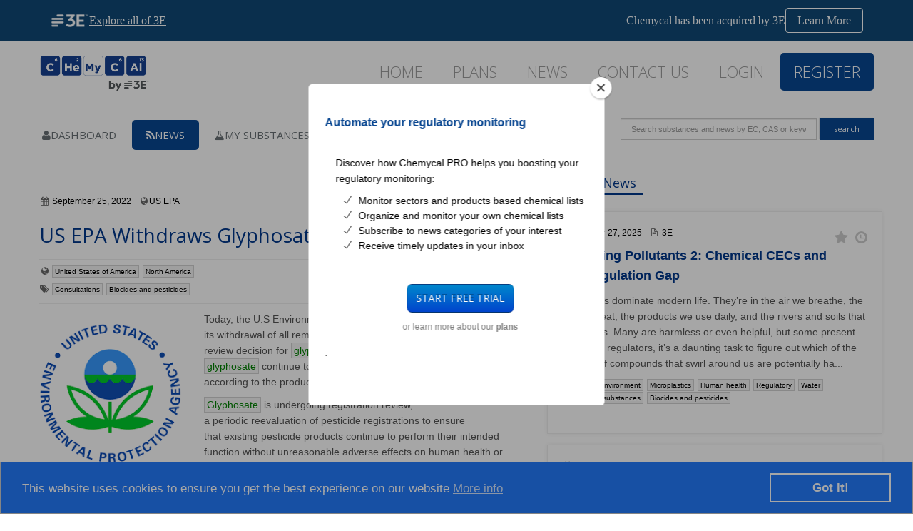

--- FILE ---
content_type: text/html; charset=utf-8
request_url: https://chemycal.com/news/df4766f1-3844-4379-a14c-c147d6ec6df9/US_EPA_Withdraws_Glyphosate_Interim_Decision
body_size: 23829
content:
    
            
        <!DOCTYPE html>
        <!--[if IE 7]> <html lang="en" class="ie7"> <![endif]-->
        <!--[if IE 8]> <html lang="en" class="ie8"> <![endif]-->
        <!--[if IE 9]> <html lang="en" class="ie9"> <![endif]-->
        <!--[if !IE]><!-->
        <html lang="en">
        <!--<![endif]-->

        <head>
            <title>US EPA Withdraws Glyphosate Interim Decision</title>

            <!-- Meta -->
            <meta charset="utf-8"><script type="text/javascript">window.NREUM||(NREUM={});NREUM.info = {"beacon":"bam.eu01.nr-data.net","errorBeacon":"bam.eu01.nr-data.net","licenseKey":"NRJS-3e39d098d7aea77199a","applicationID":"442741330","transactionName":"MhBSZQoZV0YFWkwPDQtacWIoV1dQE0oXHQsBCB9KDBFNWQFE","queueTime":0,"applicationTime":1561,"agent":"","atts":""}</script><script type="text/javascript">(window.NREUM||(NREUM={})).init={privacy:{cookies_enabled:true},ajax:{deny_list:["bam.eu01.nr-data.net"]},feature_flags:["soft_nav"],distributed_tracing:{enabled:true}};(window.NREUM||(NREUM={})).loader_config={agentID:"535870239",accountID:"3022537",trustKey:"3022537",xpid:"VwYFU1NQDxAEUFNVAwAEVVQ=",licenseKey:"NRJS-3e39d098d7aea77199a",applicationID:"442741330",browserID:"535870239"};window.NREUM||(NREUM={}),__nr_require=function(t,e,n){function r(n){if(!e[n]){var o=e[n]={exports:{}};t[n][0].call(o.exports,function(e){var o=t[n][1][e];return r(o||e)},o,o.exports)}return e[n].exports}if("function"==typeof __nr_require)return __nr_require;for(var o=0;o<n.length;o++)r(n[o]);return r}({1:[function(t,e,n){function r(t){try{s.console&&console.log(t)}catch(e){}}var o,i=t("ee"),a=t(31),s={};try{o=localStorage.getItem("__nr_flags").split(","),console&&"function"==typeof console.log&&(s.console=!0,o.indexOf("dev")!==-1&&(s.dev=!0),o.indexOf("nr_dev")!==-1&&(s.nrDev=!0))}catch(c){}s.nrDev&&i.on("internal-error",function(t){r(t.stack)}),s.dev&&i.on("fn-err",function(t,e,n){r(n.stack)}),s.dev&&(r("NR AGENT IN DEVELOPMENT MODE"),r("flags: "+a(s,function(t,e){return t}).join(", ")))},{}],2:[function(t,e,n){function r(t,e,n,r,s){try{l?l-=1:o(s||new UncaughtException(t,e,n),!0)}catch(f){try{i("ierr",[f,c.now(),!0])}catch(d){}}return"function"==typeof u&&u.apply(this,a(arguments))}function UncaughtException(t,e,n){this.message=t||"Uncaught error with no additional information",this.sourceURL=e,this.line=n}function o(t,e){var n=e?null:c.now();i("err",[t,n])}var i=t("handle"),a=t(32),s=t("ee"),c=t("loader"),f=t("gos"),u=window.onerror,d=!1,p="nr@seenError";if(!c.disabled){var l=0;c.features.err=!0,t(1),window.onerror=r;try{throw new Error}catch(h){"stack"in h&&(t(14),t(13),"addEventListener"in window&&t(7),c.xhrWrappable&&t(15),d=!0)}s.on("fn-start",function(t,e,n){d&&(l+=1)}),s.on("fn-err",function(t,e,n){d&&!n[p]&&(f(n,p,function(){return!0}),this.thrown=!0,o(n))}),s.on("fn-end",function(){d&&!this.thrown&&l>0&&(l-=1)}),s.on("internal-error",function(t){i("ierr",[t,c.now(),!0])})}},{}],3:[function(t,e,n){var r=t("loader");r.disabled||(r.features.ins=!0)},{}],4:[function(t,e,n){function r(){U++,L=g.hash,this[u]=y.now()}function o(){U--,g.hash!==L&&i(0,!0);var t=y.now();this[h]=~~this[h]+t-this[u],this[d]=t}function i(t,e){E.emit("newURL",[""+g,e])}function a(t,e){t.on(e,function(){this[e]=y.now()})}var s="-start",c="-end",f="-body",u="fn"+s,d="fn"+c,p="cb"+s,l="cb"+c,h="jsTime",m="fetch",v="addEventListener",w=window,g=w.location,y=t("loader");if(w[v]&&y.xhrWrappable&&!y.disabled){var x=t(11),b=t(12),E=t(9),R=t(7),O=t(14),T=t(8),S=t(15),P=t(10),M=t("ee"),C=M.get("tracer"),N=t(23);t(17),y.features.spa=!0;var L,U=0;M.on(u,r),b.on(p,r),P.on(p,r),M.on(d,o),b.on(l,o),P.on(l,o),M.buffer([u,d,"xhr-resolved"]),R.buffer([u]),O.buffer(["setTimeout"+c,"clearTimeout"+s,u]),S.buffer([u,"new-xhr","send-xhr"+s]),T.buffer([m+s,m+"-done",m+f+s,m+f+c]),E.buffer(["newURL"]),x.buffer([u]),b.buffer(["propagate",p,l,"executor-err","resolve"+s]),C.buffer([u,"no-"+u]),P.buffer(["new-jsonp","cb-start","jsonp-error","jsonp-end"]),a(T,m+s),a(T,m+"-done"),a(P,"new-jsonp"),a(P,"jsonp-end"),a(P,"cb-start"),E.on("pushState-end",i),E.on("replaceState-end",i),w[v]("hashchange",i,N(!0)),w[v]("load",i,N(!0)),w[v]("popstate",function(){i(0,U>1)},N(!0))}},{}],5:[function(t,e,n){function r(){var t=new PerformanceObserver(function(t,e){var n=t.getEntries();s(v,[n])});try{t.observe({entryTypes:["resource"]})}catch(e){}}function o(t){if(s(v,[window.performance.getEntriesByType(w)]),window.performance["c"+p])try{window.performance[h](m,o,!1)}catch(t){}else try{window.performance[h]("webkit"+m,o,!1)}catch(t){}}function i(t){}if(window.performance&&window.performance.timing&&window.performance.getEntriesByType){var a=t("ee"),s=t("handle"),c=t(14),f=t(13),u=t(6),d=t(23),p="learResourceTimings",l="addEventListener",h="removeEventListener",m="resourcetimingbufferfull",v="bstResource",w="resource",g="-start",y="-end",x="fn"+g,b="fn"+y,E="bstTimer",R="pushState",O=t("loader");if(!O.disabled){O.features.stn=!0,t(9),"addEventListener"in window&&t(7);var T=NREUM.o.EV;a.on(x,function(t,e){var n=t[0];n instanceof T&&(this.bstStart=O.now())}),a.on(b,function(t,e){var n=t[0];n instanceof T&&s("bst",[n,e,this.bstStart,O.now()])}),c.on(x,function(t,e,n){this.bstStart=O.now(),this.bstType=n}),c.on(b,function(t,e){s(E,[e,this.bstStart,O.now(),this.bstType])}),f.on(x,function(){this.bstStart=O.now()}),f.on(b,function(t,e){s(E,[e,this.bstStart,O.now(),"requestAnimationFrame"])}),a.on(R+g,function(t){this.time=O.now(),this.startPath=location.pathname+location.hash}),a.on(R+y,function(t){s("bstHist",[location.pathname+location.hash,this.startPath,this.time])}),u()?(s(v,[window.performance.getEntriesByType("resource")]),r()):l in window.performance&&(window.performance["c"+p]?window.performance[l](m,o,d(!1)):window.performance[l]("webkit"+m,o,d(!1))),document[l]("scroll",i,d(!1)),document[l]("keypress",i,d(!1)),document[l]("click",i,d(!1))}}},{}],6:[function(t,e,n){e.exports=function(){return"PerformanceObserver"in window&&"function"==typeof window.PerformanceObserver}},{}],7:[function(t,e,n){function r(t){for(var e=t;e&&!e.hasOwnProperty(u);)e=Object.getPrototypeOf(e);e&&o(e)}function o(t){s.inPlace(t,[u,d],"-",i)}function i(t,e){return t[1]}var a=t("ee").get("events"),s=t("wrap-function")(a,!0),c=t("gos"),f=XMLHttpRequest,u="addEventListener",d="removeEventListener";e.exports=a,"getPrototypeOf"in Object?(r(document),r(window),r(f.prototype)):f.prototype.hasOwnProperty(u)&&(o(window),o(f.prototype)),a.on(u+"-start",function(t,e){var n=t[1];if(null!==n&&("function"==typeof n||"object"==typeof n)){var r=c(n,"nr@wrapped",function(){function t(){if("function"==typeof n.handleEvent)return n.handleEvent.apply(n,arguments)}var e={object:t,"function":n}[typeof n];return e?s(e,"fn-",null,e.name||"anonymous"):n});this.wrapped=t[1]=r}}),a.on(d+"-start",function(t){t[1]=this.wrapped||t[1]})},{}],8:[function(t,e,n){function r(t,e,n){var r=t[e];"function"==typeof r&&(t[e]=function(){var t=i(arguments),e={};o.emit(n+"before-start",[t],e);var a;e[m]&&e[m].dt&&(a=e[m].dt);var s=r.apply(this,t);return o.emit(n+"start",[t,a],s),s.then(function(t){return o.emit(n+"end",[null,t],s),t},function(t){throw o.emit(n+"end",[t],s),t})})}var o=t("ee").get("fetch"),i=t(32),a=t(31);e.exports=o;var s=window,c="fetch-",f=c+"body-",u=["arrayBuffer","blob","json","text","formData"],d=s.Request,p=s.Response,l=s.fetch,h="prototype",m="nr@context";d&&p&&l&&(a(u,function(t,e){r(d[h],e,f),r(p[h],e,f)}),r(s,"fetch",c),o.on(c+"end",function(t,e){var n=this;if(e){var r=e.headers.get("content-length");null!==r&&(n.rxSize=r),o.emit(c+"done",[null,e],n)}else o.emit(c+"done",[t],n)}))},{}],9:[function(t,e,n){var r=t("ee").get("history"),o=t("wrap-function")(r);e.exports=r;var i=window.history&&window.history.constructor&&window.history.constructor.prototype,a=window.history;i&&i.pushState&&i.replaceState&&(a=i),o.inPlace(a,["pushState","replaceState"],"-")},{}],10:[function(t,e,n){function r(t){function e(){f.emit("jsonp-end",[],l),t.removeEventListener("load",e,c(!1)),t.removeEventListener("error",n,c(!1))}function n(){f.emit("jsonp-error",[],l),f.emit("jsonp-end",[],l),t.removeEventListener("load",e,c(!1)),t.removeEventListener("error",n,c(!1))}var r=t&&"string"==typeof t.nodeName&&"script"===t.nodeName.toLowerCase();if(r){var o="function"==typeof t.addEventListener;if(o){var a=i(t.src);if(a){var d=s(a),p="function"==typeof d.parent[d.key];if(p){var l={};u.inPlace(d.parent,[d.key],"cb-",l),t.addEventListener("load",e,c(!1)),t.addEventListener("error",n,c(!1)),f.emit("new-jsonp",[t.src],l)}}}}}function o(){return"addEventListener"in window}function i(t){var e=t.match(d);return e?e[1]:null}function a(t,e){var n=t.match(l),r=n[1],o=n[3];return o?a(o,e[r]):e[r]}function s(t){var e=t.match(p);return e&&e.length>=3?{key:e[2],parent:a(e[1],window)}:{key:t,parent:window}}var c=t(23),f=t("ee").get("jsonp"),u=t("wrap-function")(f);if(e.exports=f,o()){var d=/[?&](?:callback|cb)=([^&#]+)/,p=/(.*)\.([^.]+)/,l=/^(\w+)(\.|$)(.*)$/,h=["appendChild","insertBefore","replaceChild"];Node&&Node.prototype&&Node.prototype.appendChild?u.inPlace(Node.prototype,h,"dom-"):(u.inPlace(HTMLElement.prototype,h,"dom-"),u.inPlace(HTMLHeadElement.prototype,h,"dom-"),u.inPlace(HTMLBodyElement.prototype,h,"dom-")),f.on("dom-start",function(t){r(t[0])})}},{}],11:[function(t,e,n){var r=t("ee").get("mutation"),o=t("wrap-function")(r),i=NREUM.o.MO;e.exports=r,i&&(window.MutationObserver=function(t){return this instanceof i?new i(o(t,"fn-")):i.apply(this,arguments)},MutationObserver.prototype=i.prototype)},{}],12:[function(t,e,n){function r(t){var e=i.context(),n=s(t,"executor-",e,null,!1),r=new f(n);return i.context(r).getCtx=function(){return e},r}var o=t("wrap-function"),i=t("ee").get("promise"),a=t("ee").getOrSetContext,s=o(i),c=t(31),f=NREUM.o.PR;e.exports=i,f&&(window.Promise=r,["all","race"].forEach(function(t){var e=f[t];f[t]=function(n){function r(t){return function(){i.emit("propagate",[null,!o],a,!1,!1),o=o||!t}}var o=!1;c(n,function(e,n){Promise.resolve(n).then(r("all"===t),r(!1))});var a=e.apply(f,arguments),s=f.resolve(a);return s}}),["resolve","reject"].forEach(function(t){var e=f[t];f[t]=function(t){var n=e.apply(f,arguments);return t!==n&&i.emit("propagate",[t,!0],n,!1,!1),n}}),f.prototype["catch"]=function(t){return this.then(null,t)},f.prototype=Object.create(f.prototype,{constructor:{value:r}}),c(Object.getOwnPropertyNames(f),function(t,e){try{r[e]=f[e]}catch(n){}}),o.wrapInPlace(f.prototype,"then",function(t){return function(){var e=this,n=o.argsToArray.apply(this,arguments),r=a(e);r.promise=e,n[0]=s(n[0],"cb-",r,null,!1),n[1]=s(n[1],"cb-",r,null,!1);var c=t.apply(this,n);return r.nextPromise=c,i.emit("propagate",[e,!0],c,!1,!1),c}}),i.on("executor-start",function(t){t[0]=s(t[0],"resolve-",this,null,!1),t[1]=s(t[1],"resolve-",this,null,!1)}),i.on("executor-err",function(t,e,n){t[1](n)}),i.on("cb-end",function(t,e,n){i.emit("propagate",[n,!0],this.nextPromise,!1,!1)}),i.on("propagate",function(t,e,n){this.getCtx&&!e||(this.getCtx=function(){if(t instanceof Promise)var e=i.context(t);return e&&e.getCtx?e.getCtx():this})}),r.toString=function(){return""+f})},{}],13:[function(t,e,n){var r=t("ee").get("raf"),o=t("wrap-function")(r),i="equestAnimationFrame";e.exports=r,o.inPlace(window,["r"+i,"mozR"+i,"webkitR"+i,"msR"+i],"raf-"),r.on("raf-start",function(t){t[0]=o(t[0],"fn-")})},{}],14:[function(t,e,n){function r(t,e,n){t[0]=a(t[0],"fn-",null,n)}function o(t,e,n){this.method=n,this.timerDuration=isNaN(t[1])?0:+t[1],t[0]=a(t[0],"fn-",this,n)}var i=t("ee").get("timer"),a=t("wrap-function")(i),s="setTimeout",c="setInterval",f="clearTimeout",u="-start",d="-";e.exports=i,a.inPlace(window,[s,"setImmediate"],s+d),a.inPlace(window,[c],c+d),a.inPlace(window,[f,"clearImmediate"],f+d),i.on(c+u,r),i.on(s+u,o)},{}],15:[function(t,e,n){function r(t,e){d.inPlace(e,["onreadystatechange"],"fn-",s)}function o(){var t=this,e=u.context(t);t.readyState>3&&!e.resolved&&(e.resolved=!0,u.emit("xhr-resolved",[],t)),d.inPlace(t,y,"fn-",s)}function i(t){x.push(t),m&&(E?E.then(a):w?w(a):(R=-R,O.data=R))}function a(){for(var t=0;t<x.length;t++)r([],x[t]);x.length&&(x=[])}function s(t,e){return e}function c(t,e){for(var n in t)e[n]=t[n];return e}t(7);var f=t("ee"),u=f.get("xhr"),d=t("wrap-function")(u),p=t(23),l=NREUM.o,h=l.XHR,m=l.MO,v=l.PR,w=l.SI,g="readystatechange",y=["onload","onerror","onabort","onloadstart","onloadend","onprogress","ontimeout"],x=[];e.exports=u;var b=window.XMLHttpRequest=function(t){var e=new h(t);try{u.emit("new-xhr",[e],e),e.addEventListener(g,o,p(!1))}catch(n){try{u.emit("internal-error",[n])}catch(r){}}return e};if(c(h,b),b.prototype=h.prototype,d.inPlace(b.prototype,["open","send"],"-xhr-",s),u.on("send-xhr-start",function(t,e){r(t,e),i(e)}),u.on("open-xhr-start",r),m){var E=v&&v.resolve();if(!w&&!v){var R=1,O=document.createTextNode(R);new m(a).observe(O,{characterData:!0})}}else f.on("fn-end",function(t){t[0]&&t[0].type===g||a()})},{}],16:[function(t,e,n){function r(t){if(!s(t))return null;var e=window.NREUM;if(!e.loader_config)return null;var n=(e.loader_config.accountID||"").toString()||null,r=(e.loader_config.agentID||"").toString()||null,f=(e.loader_config.trustKey||"").toString()||null;if(!n||!r)return null;var h=l.generateSpanId(),m=l.generateTraceId(),v=Date.now(),w={spanId:h,traceId:m,timestamp:v};return(t.sameOrigin||c(t)&&p())&&(w.traceContextParentHeader=o(h,m),w.traceContextStateHeader=i(h,v,n,r,f)),(t.sameOrigin&&!u()||!t.sameOrigin&&c(t)&&d())&&(w.newrelicHeader=a(h,m,v,n,r,f)),w}function o(t,e){return"00-"+e+"-"+t+"-01"}function i(t,e,n,r,o){var i=0,a="",s=1,c="",f="";return o+"@nr="+i+"-"+s+"-"+n+"-"+r+"-"+t+"-"+a+"-"+c+"-"+f+"-"+e}function a(t,e,n,r,o,i){var a="btoa"in window&&"function"==typeof window.btoa;if(!a)return null;var s={v:[0,1],d:{ty:"Browser",ac:r,ap:o,id:t,tr:e,ti:n}};return i&&r!==i&&(s.d.tk=i),btoa(JSON.stringify(s))}function s(t){return f()&&c(t)}function c(t){var e=!1,n={};if("init"in NREUM&&"distributed_tracing"in NREUM.init&&(n=NREUM.init.distributed_tracing),t.sameOrigin)e=!0;else if(n.allowed_origins instanceof Array)for(var r=0;r<n.allowed_origins.length;r++){var o=h(n.allowed_origins[r]);if(t.hostname===o.hostname&&t.protocol===o.protocol&&t.port===o.port){e=!0;break}}return e}function f(){return"init"in NREUM&&"distributed_tracing"in NREUM.init&&!!NREUM.init.distributed_tracing.enabled}function u(){return"init"in NREUM&&"distributed_tracing"in NREUM.init&&!!NREUM.init.distributed_tracing.exclude_newrelic_header}function d(){return"init"in NREUM&&"distributed_tracing"in NREUM.init&&NREUM.init.distributed_tracing.cors_use_newrelic_header!==!1}function p(){return"init"in NREUM&&"distributed_tracing"in NREUM.init&&!!NREUM.init.distributed_tracing.cors_use_tracecontext_headers}var l=t(28),h=t(18);e.exports={generateTracePayload:r,shouldGenerateTrace:s}},{}],17:[function(t,e,n){function r(t){var e=this.params,n=this.metrics;if(!this.ended){this.ended=!0;for(var r=0;r<p;r++)t.removeEventListener(d[r],this.listener,!1);return e.protocol&&"data"===e.protocol?void g("Ajax/DataUrl/Excluded"):void(e.aborted||(n.duration=a.now()-this.startTime,this.loadCaptureCalled||4!==t.readyState?null==e.status&&(e.status=0):i(this,t),n.cbTime=this.cbTime,s("xhr",[e,n,this.startTime,this.endTime,"xhr"],this)))}}function o(t,e){var n=c(e),r=t.params;r.hostname=n.hostname,r.port=n.port,r.protocol=n.protocol,r.host=n.hostname+":"+n.port,r.pathname=n.pathname,t.parsedOrigin=n,t.sameOrigin=n.sameOrigin}function i(t,e){t.params.status=e.status;var n=v(e,t.lastSize);if(n&&(t.metrics.rxSize=n),t.sameOrigin){var r=e.getResponseHeader("X-NewRelic-App-Data");r&&(t.params.cat=r.split(", ").pop())}t.loadCaptureCalled=!0}var a=t("loader");if(a.xhrWrappable&&!a.disabled){var s=t("handle"),c=t(18),f=t(16).generateTracePayload,u=t("ee"),d=["load","error","abort","timeout"],p=d.length,l=t("id"),h=t(24),m=t(22),v=t(19),w=t(23),g=t(25).recordSupportability,y=NREUM.o.REQ,x=window.XMLHttpRequest;a.features.xhr=!0,t(15),t(8),u.on("new-xhr",function(t){var e=this;e.totalCbs=0,e.called=0,e.cbTime=0,e.end=r,e.ended=!1,e.xhrGuids={},e.lastSize=null,e.loadCaptureCalled=!1,e.params=this.params||{},e.metrics=this.metrics||{},t.addEventListener("load",function(n){i(e,t)},w(!1)),h&&(h>34||h<10)||t.addEventListener("progress",function(t){e.lastSize=t.loaded},w(!1))}),u.on("open-xhr-start",function(t){this.params={method:t[0]},o(this,t[1]),this.metrics={}}),u.on("open-xhr-end",function(t,e){"loader_config"in NREUM&&"xpid"in NREUM.loader_config&&this.sameOrigin&&e.setRequestHeader("X-NewRelic-ID",NREUM.loader_config.xpid);var n=f(this.parsedOrigin);if(n){var r=!1;n.newrelicHeader&&(e.setRequestHeader("newrelic",n.newrelicHeader),r=!0),n.traceContextParentHeader&&(e.setRequestHeader("traceparent",n.traceContextParentHeader),n.traceContextStateHeader&&e.setRequestHeader("tracestate",n.traceContextStateHeader),r=!0),r&&(this.dt=n)}}),u.on("send-xhr-start",function(t,e){var n=this.metrics,r=t[0],o=this;if(n&&r){var i=m(r);i&&(n.txSize=i)}this.startTime=a.now(),this.listener=function(t){try{"abort"!==t.type||o.loadCaptureCalled||(o.params.aborted=!0),("load"!==t.type||o.called===o.totalCbs&&(o.onloadCalled||"function"!=typeof e.onload))&&o.end(e)}catch(n){try{u.emit("internal-error",[n])}catch(r){}}};for(var s=0;s<p;s++)e.addEventListener(d[s],this.listener,w(!1))}),u.on("xhr-cb-time",function(t,e,n){this.cbTime+=t,e?this.onloadCalled=!0:this.called+=1,this.called!==this.totalCbs||!this.onloadCalled&&"function"==typeof n.onload||this.end(n)}),u.on("xhr-load-added",function(t,e){var n=""+l(t)+!!e;this.xhrGuids&&!this.xhrGuids[n]&&(this.xhrGuids[n]=!0,this.totalCbs+=1)}),u.on("xhr-load-removed",function(t,e){var n=""+l(t)+!!e;this.xhrGuids&&this.xhrGuids[n]&&(delete this.xhrGuids[n],this.totalCbs-=1)}),u.on("xhr-resolved",function(){this.endTime=a.now()}),u.on("addEventListener-end",function(t,e){e instanceof x&&"load"===t[0]&&u.emit("xhr-load-added",[t[1],t[2]],e)}),u.on("removeEventListener-end",function(t,e){e instanceof x&&"load"===t[0]&&u.emit("xhr-load-removed",[t[1],t[2]],e)}),u.on("fn-start",function(t,e,n){e instanceof x&&("onload"===n&&(this.onload=!0),("load"===(t[0]&&t[0].type)||this.onload)&&(this.xhrCbStart=a.now()))}),u.on("fn-end",function(t,e){this.xhrCbStart&&u.emit("xhr-cb-time",[a.now()-this.xhrCbStart,this.onload,e],e)}),u.on("fetch-before-start",function(t){function e(t,e){var n=!1;return e.newrelicHeader&&(t.set("newrelic",e.newrelicHeader),n=!0),e.traceContextParentHeader&&(t.set("traceparent",e.traceContextParentHeader),e.traceContextStateHeader&&t.set("tracestate",e.traceContextStateHeader),n=!0),n}var n,r=t[1]||{};"string"==typeof t[0]?n=t[0]:t[0]&&t[0].url?n=t[0].url:window.URL&&t[0]&&t[0]instanceof URL&&(n=t[0].href),n&&(this.parsedOrigin=c(n),this.sameOrigin=this.parsedOrigin.sameOrigin);var o=f(this.parsedOrigin);if(o&&(o.newrelicHeader||o.traceContextParentHeader))if("string"==typeof t[0]||window.URL&&t[0]&&t[0]instanceof URL){var i={};for(var a in r)i[a]=r[a];i.headers=new Headers(r.headers||{}),e(i.headers,o)&&(this.dt=o),t.length>1?t[1]=i:t.push(i)}else t[0]&&t[0].headers&&e(t[0].headers,o)&&(this.dt=o)}),u.on("fetch-start",function(t,e){this.params={},this.metrics={},this.startTime=a.now(),this.dt=e,t.length>=1&&(this.target=t[0]),t.length>=2&&(this.opts=t[1]);var n,r=this.opts||{},i=this.target;if("string"==typeof i?n=i:"object"==typeof i&&i instanceof y?n=i.url:window.URL&&"object"==typeof i&&i instanceof URL&&(n=i.href),o(this,n),"data"!==this.params.protocol){var s=(""+(i&&i instanceof y&&i.method||r.method||"GET")).toUpperCase();this.params.method=s,this.txSize=m(r.body)||0}}),u.on("fetch-done",function(t,e){if(this.endTime=a.now(),this.params||(this.params={}),"data"===this.params.protocol)return void g("Ajax/DataUrl/Excluded");this.params.status=e?e.status:0;var n;"string"==typeof this.rxSize&&this.rxSize.length>0&&(n=+this.rxSize);var r={txSize:this.txSize,rxSize:n,duration:a.now()-this.startTime};s("xhr",[this.params,r,this.startTime,this.endTime,"fetch"],this)})}},{}],18:[function(t,e,n){var r={};e.exports=function(t){if(t in r)return r[t];if(0===(t||"").indexOf("data:"))return{protocol:"data"};var e=document.createElement("a"),n=window.location,o={};e.href=t,o.port=e.port;var i=e.href.split("://");!o.port&&i[1]&&(o.port=i[1].split("/")[0].split("@").pop().split(":")[1]),o.port&&"0"!==o.port||(o.port="https"===i[0]?"443":"80"),o.hostname=e.hostname||n.hostname,o.pathname=e.pathname,o.protocol=i[0],"/"!==o.pathname.charAt(0)&&(o.pathname="/"+o.pathname);var a=!e.protocol||":"===e.protocol||e.protocol===n.protocol,s=e.hostname===document.domain&&e.port===n.port;return o.sameOrigin=a&&(!e.hostname||s),"/"===o.pathname&&(r[t]=o),o}},{}],19:[function(t,e,n){function r(t,e){var n=t.responseType;return"json"===n&&null!==e?e:"arraybuffer"===n||"blob"===n||"json"===n?o(t.response):"text"===n||""===n||void 0===n?o(t.responseText):void 0}var o=t(22);e.exports=r},{}],20:[function(t,e,n){function r(){}function o(t,e,n,r){return function(){return u.recordSupportability("API/"+e+"/called"),i(t+e,[f.now()].concat(s(arguments)),n?null:this,r),n?void 0:this}}var i=t("handle"),a=t(31),s=t(32),c=t("ee").get("tracer"),f=t("loader"),u=t(25),d=NREUM;"undefined"==typeof window.newrelic&&(newrelic=d);var p=["setPageViewName","setCustomAttribute","setErrorHandler","finished","addToTrace","inlineHit","addRelease"],l="api-",h=l+"ixn-";a(p,function(t,e){d[e]=o(l,e,!0,"api")}),d.addPageAction=o(l,"addPageAction",!0),d.setCurrentRouteName=o(l,"routeName",!0),e.exports=newrelic,d.interaction=function(){return(new r).get()};var m=r.prototype={createTracer:function(t,e){var n={},r=this,o="function"==typeof e;return i(h+"tracer",[f.now(),t,n],r),function(){if(c.emit((o?"":"no-")+"fn-start",[f.now(),r,o],n),o)try{return e.apply(this,arguments)}catch(t){throw c.emit("fn-err",[arguments,this,t],n),t}finally{c.emit("fn-end",[f.now()],n)}}}};a("actionText,setName,setAttribute,save,ignore,onEnd,getContext,end,get".split(","),function(t,e){m[e]=o(h,e)}),newrelic.noticeError=function(t,e){"string"==typeof t&&(t=new Error(t)),u.recordSupportability("API/noticeError/called"),i("err",[t,f.now(),!1,e])}},{}],21:[function(t,e,n){function r(t){if(NREUM.init){for(var e=NREUM.init,n=t.split("."),r=0;r<n.length-1;r++)if(e=e[n[r]],"object"!=typeof e)return;return e=e[n[n.length-1]]}}e.exports={getConfiguration:r}},{}],22:[function(t,e,n){e.exports=function(t){if("string"==typeof t&&t.length)return t.length;if("object"==typeof t){if("undefined"!=typeof ArrayBuffer&&t instanceof ArrayBuffer&&t.byteLength)return t.byteLength;if("undefined"!=typeof Blob&&t instanceof Blob&&t.size)return t.size;if(!("undefined"!=typeof FormData&&t instanceof FormData))try{return JSON.stringify(t).length}catch(e){return}}}},{}],23:[function(t,e,n){var r=!1;try{var o=Object.defineProperty({},"passive",{get:function(){r=!0}});window.addEventListener("testPassive",null,o),window.removeEventListener("testPassive",null,o)}catch(i){}e.exports=function(t){return r?{passive:!0,capture:!!t}:!!t}},{}],24:[function(t,e,n){var r=0,o=navigator.userAgent.match(/Firefox[\/\s](\d+\.\d+)/);o&&(r=+o[1]),e.exports=r},{}],25:[function(t,e,n){function r(t,e){var n=[a,t,{name:t},e];return i("storeMetric",n,null,"api"),n}function o(t,e){var n=[s,t,{name:t},e];return i("storeEventMetrics",n,null,"api"),n}var i=t("handle"),a="sm",s="cm";e.exports={constants:{SUPPORTABILITY_METRIC:a,CUSTOM_METRIC:s},recordSupportability:r,recordCustom:o}},{}],26:[function(t,e,n){function r(){return s.exists&&performance.now?Math.round(performance.now()):(i=Math.max((new Date).getTime(),i))-a}function o(){return i}var i=(new Date).getTime(),a=i,s=t(33);e.exports=r,e.exports.offset=a,e.exports.getLastTimestamp=o},{}],27:[function(t,e,n){function r(t,e){var n=t.getEntries();n.forEach(function(t){"first-paint"===t.name?l("timing",["fp",Math.floor(t.startTime)]):"first-contentful-paint"===t.name&&l("timing",["fcp",Math.floor(t.startTime)])})}function o(t,e){var n=t.getEntries();if(n.length>0){var r=n[n.length-1];if(f&&f<r.startTime)return;var o=[r],i=a({});i&&o.push(i),l("lcp",o)}}function i(t){t.getEntries().forEach(function(t){t.hadRecentInput||l("cls",[t])})}function a(t){var e=navigator.connection||navigator.mozConnection||navigator.webkitConnection;if(e)return e.type&&(t["net-type"]=e.type),e.effectiveType&&(t["net-etype"]=e.effectiveType),e.rtt&&(t["net-rtt"]=e.rtt),e.downlink&&(t["net-dlink"]=e.downlink),t}function s(t){if(t instanceof w&&!y){var e=Math.round(t.timeStamp),n={type:t.type};a(n),e<=h.now()?n.fid=h.now()-e:e>h.offset&&e<=Date.now()?(e-=h.offset,n.fid=h.now()-e):e=h.now(),y=!0,l("timing",["fi",e,n])}}function c(t){"hidden"===t&&(f=h.now(),l("pageHide",[f]))}if(!("init"in NREUM&&"page_view_timing"in NREUM.init&&"enabled"in NREUM.init.page_view_timing&&NREUM.init.page_view_timing.enabled===!1)){var f,u,d,p,l=t("handle"),h=t("loader"),m=t(30),v=t(23),w=NREUM.o.EV;if("PerformanceObserver"in window&&"function"==typeof window.PerformanceObserver){u=new PerformanceObserver(r);try{u.observe({entryTypes:["paint"]})}catch(g){}d=new PerformanceObserver(o);try{d.observe({entryTypes:["largest-contentful-paint"]})}catch(g){}p=new PerformanceObserver(i);try{p.observe({type:"layout-shift",buffered:!0})}catch(g){}}if("addEventListener"in document){var y=!1,x=["click","keydown","mousedown","pointerdown","touchstart"];x.forEach(function(t){document.addEventListener(t,s,v(!1))})}m(c)}},{}],28:[function(t,e,n){function r(){function t(){return e?15&e[n++]:16*Math.random()|0}var e=null,n=0,r=window.crypto||window.msCrypto;r&&r.getRandomValues&&(e=r.getRandomValues(new Uint8Array(31)));for(var o,i="xxxxxxxx-xxxx-4xxx-yxxx-xxxxxxxxxxxx",a="",s=0;s<i.length;s++)o=i[s],"x"===o?a+=t().toString(16):"y"===o?(o=3&t()|8,a+=o.toString(16)):a+=o;return a}function o(){return a(16)}function i(){return a(32)}function a(t){function e(){return n?15&n[r++]:16*Math.random()|0}var n=null,r=0,o=window.crypto||window.msCrypto;o&&o.getRandomValues&&Uint8Array&&(n=o.getRandomValues(new Uint8Array(t)));for(var i=[],a=0;a<t;a++)i.push(e().toString(16));return i.join("")}e.exports={generateUuid:r,generateSpanId:o,generateTraceId:i}},{}],29:[function(t,e,n){function r(t,e){if(!o)return!1;if(t!==o)return!1;if(!e)return!0;if(!i)return!1;for(var n=i.split("."),r=e.split("."),a=0;a<r.length;a++)if(r[a]!==n[a])return!1;return!0}var o=null,i=null,a=/Version\/(\S+)\s+Safari/;if(navigator.userAgent){var s=navigator.userAgent,c=s.match(a);c&&s.indexOf("Chrome")===-1&&s.indexOf("Chromium")===-1&&(o="Safari",i=c[1])}e.exports={agent:o,version:i,match:r}},{}],30:[function(t,e,n){function r(t){function e(){t(s&&document[s]?document[s]:document[i]?"hidden":"visible")}"addEventListener"in document&&a&&document.addEventListener(a,e,o(!1))}var o=t(23);e.exports=r;var i,a,s;"undefined"!=typeof document.hidden?(i="hidden",a="visibilitychange",s="visibilityState"):"undefined"!=typeof document.msHidden?(i="msHidden",a="msvisibilitychange"):"undefined"!=typeof document.webkitHidden&&(i="webkitHidden",a="webkitvisibilitychange",s="webkitVisibilityState")},{}],31:[function(t,e,n){function r(t,e){var n=[],r="",i=0;for(r in t)o.call(t,r)&&(n[i]=e(r,t[r]),i+=1);return n}var o=Object.prototype.hasOwnProperty;e.exports=r},{}],32:[function(t,e,n){function r(t,e,n){e||(e=0),"undefined"==typeof n&&(n=t?t.length:0);for(var r=-1,o=n-e||0,i=Array(o<0?0:o);++r<o;)i[r]=t[e+r];return i}e.exports=r},{}],33:[function(t,e,n){e.exports={exists:"undefined"!=typeof window.performance&&window.performance.timing&&"undefined"!=typeof window.performance.timing.navigationStart}},{}],ee:[function(t,e,n){function r(){}function o(t){function e(t){return t&&t instanceof r?t:t?f(t,c,a):a()}function n(n,r,o,i,a){if(a!==!1&&(a=!0),!l.aborted||i){t&&a&&t(n,r,o);for(var s=e(o),c=m(n),f=c.length,u=0;u<f;u++)c[u].apply(s,r);var p=d[y[n]];return p&&p.push([x,n,r,s]),s}}function i(t,e){g[t]=m(t).concat(e)}function h(t,e){var n=g[t];if(n)for(var r=0;r<n.length;r++)n[r]===e&&n.splice(r,1)}function m(t){return g[t]||[]}function v(t){return p[t]=p[t]||o(n)}function w(t,e){l.aborted||u(t,function(t,n){e=e||"feature",y[n]=e,e in d||(d[e]=[])})}var g={},y={},x={on:i,addEventListener:i,removeEventListener:h,emit:n,get:v,listeners:m,context:e,buffer:w,abort:s,aborted:!1};return x}function i(t){return f(t,c,a)}function a(){return new r}function s(){(d.api||d.feature)&&(l.aborted=!0,d=l.backlog={})}var c="nr@context",f=t("gos"),u=t(31),d={},p={},l=e.exports=o();e.exports.getOrSetContext=i,l.backlog=d},{}],gos:[function(t,e,n){function r(t,e,n){if(o.call(t,e))return t[e];var r=n();if(Object.defineProperty&&Object.keys)try{return Object.defineProperty(t,e,{value:r,writable:!0,enumerable:!1}),r}catch(i){}return t[e]=r,r}var o=Object.prototype.hasOwnProperty;e.exports=r},{}],handle:[function(t,e,n){function r(t,e,n,r){o.buffer([t],r),o.emit(t,e,n)}var o=t("ee").get("handle");e.exports=r,r.ee=o},{}],id:[function(t,e,n){function r(t){var e=typeof t;return!t||"object"!==e&&"function"!==e?-1:t===window?0:a(t,i,function(){return o++})}var o=1,i="nr@id",a=t("gos");e.exports=r},{}],loader:[function(t,e,n){function r(){if(!T++){var t=O.info=NREUM.info,e=m.getElementsByTagName("script")[0];if(setTimeout(f.abort,3e4),!(t&&t.licenseKey&&t.applicationID&&e))return f.abort();c(E,function(e,n){t[e]||(t[e]=n)});var n=a();s("mark",["onload",n+O.offset],null,"api"),s("timing",["load",n]);var r=m.createElement("script");0===t.agent.indexOf("http://")||0===t.agent.indexOf("https://")?r.src=t.agent:r.src=l+"://"+t.agent,e.parentNode.insertBefore(r,e)}}function o(){"complete"===m.readyState&&i()}function i(){s("mark",["domContent",a()+O.offset],null,"api")}var a=t(26),s=t("handle"),c=t(31),f=t("ee"),u=t(29),d=t(21),p=t(23),l=d.getConfiguration("ssl")===!1?"http":"https",h=window,m=h.document,v="addEventListener",w="attachEvent",g=h.XMLHttpRequest,y=g&&g.prototype,x=!1;NREUM.o={ST:setTimeout,SI:h.setImmediate,CT:clearTimeout,XHR:g,REQ:h.Request,EV:h.Event,PR:h.Promise,MO:h.MutationObserver};var b=""+location,E={beacon:"bam.nr-data.net",errorBeacon:"bam.nr-data.net",agent:"js-agent.newrelic.com/nr-spa-1216.min.js"},R=g&&y&&y[v]&&!/CriOS/.test(navigator.userAgent),O=e.exports={offset:a.getLastTimestamp(),now:a,origin:b,features:{},xhrWrappable:R,userAgent:u,disabled:x};if(!x){t(20),t(27),m[v]?(m[v]("DOMContentLoaded",i,p(!1)),h[v]("load",r,p(!1))):(m[w]("onreadystatechange",o),h[w]("onload",r)),s("mark",["firstbyte",a.getLastTimestamp()],null,"api");var T=0}},{}],"wrap-function":[function(t,e,n){function r(t,e){function n(e,n,r,c,f){function nrWrapper(){var i,a,u,p;try{a=this,i=d(arguments),u="function"==typeof r?r(i,a):r||{}}catch(l){o([l,"",[i,a,c],u],t)}s(n+"start",[i,a,c],u,f);try{return p=e.apply(a,i)}catch(h){throw s(n+"err",[i,a,h],u,f),h}finally{s(n+"end",[i,a,p],u,f)}}return a(e)?e:(n||(n=""),nrWrapper[p]=e,i(e,nrWrapper,t),nrWrapper)}function r(t,e,r,o,i){r||(r="");var s,c,f,u="-"===r.charAt(0);for(f=0;f<e.length;f++)c=e[f],s=t[c],a(s)||(t[c]=n(s,u?c+r:r,o,c,i))}function s(n,r,i,a){if(!h||e){var s=h;h=!0;try{t.emit(n,r,i,e,a)}catch(c){o([c,n,r,i],t)}h=s}}return t||(t=u),n.inPlace=r,n.flag=p,n}function o(t,e){e||(e=u);try{e.emit("internal-error",t)}catch(n){}}function i(t,e,n){if(Object.defineProperty&&Object.keys)try{var r=Object.keys(t);return r.forEach(function(n){Object.defineProperty(e,n,{get:function(){return t[n]},set:function(e){return t[n]=e,e}})}),e}catch(i){o([i],n)}for(var a in t)l.call(t,a)&&(e[a]=t[a]);return e}function a(t){return!(t&&t instanceof Function&&t.apply&&!t[p])}function s(t,e){var n=e(t);return n[p]=t,i(t,n,u),n}function c(t,e,n){var r=t[e];t[e]=s(r,n)}function f(){for(var t=arguments.length,e=new Array(t),n=0;n<t;++n)e[n]=arguments[n];return e}var u=t("ee"),d=t(32),p="nr@original",l=Object.prototype.hasOwnProperty,h=!1;e.exports=r,e.exports.wrapFunction=s,e.exports.wrapInPlace=c,e.exports.argsToArray=f},{}]},{},["loader",2,17,5,3,4]);</script>
            <meta name="viewport" content="width=device-width, initial-scale=1.0">
			<meta property="og:title" content="US EPA Withdraws Glyphosate Interim Decision"/>
            <meta property="og:image" content="https://images.chemycal.com/Media/Images/Newes/_854px_1206px_us_epa_logo.png"/>
            <meta property="og:description" content=""/>
            <meta name="description" content="">
            <meta name="keywords" content="">
            <meta name="author" content="">
            <meta name="google-site-verification" content="rp1jW0ORfnFSFRDarpii6dTyEd8Ltk2YwSAaGwMUfMo" />

                    
             <link rel="stylesheet" href="https://chemycal.com/Content/bootstrap.min.css">
        
        
             <link rel="stylesheet" href="https://chemycal.com/Content/style.css?v=1768445309">
        
        
             <link rel="stylesheet" href="https://chemycal.com/Content/headers/header1.css">
        
        
             <link rel="stylesheet" href="https://chemycal.com/Content/bootstrap-responsive.min.css">
        
        
             <link rel="stylesheet" href="https://chemycal.com/Content/style_responsive.css">
        
        
             <link rel="stylesheet" href="https://chemycal.com/Content/plugins/font-awesome/css/font-awesome.css">
        
        
             <link rel="stylesheet" href="https://chemycal.com/Content/plugins/font-awesome/css/bootstrap-glyphicons.css">
        
        
             <link rel="stylesheet" href="https://chemycal.com/Content/plugins/font-awesome/css/themify-icons.css">
        
        
             <link rel="stylesheet" href="https://chemycal.com/Content/plugins/flexslider/flexslider.css">
        
        
             <link rel="stylesheet" href="https://chemycal.com/Content/plugins/parallax-slider/css/parallax-slider.css">
        
        
             <link rel="stylesheet" href="https://chemycal.com/Content/themes/default.css">
        
        
             <link rel="stylesheet" href="https://chemycal.com/Content/kendo/2013.2.716/kendo.common.min.css">
        
        
             <link rel="stylesheet" href="https://chemycal.com/Content/kendo/2013.2.716/kendo.silver.min.css">
        
        
             <link rel="stylesheet" href="https://chemycal.com/Content/themes/blue.css">
        
        
             <link rel="stylesheet" href="https://chemycal.com/Content/ammap.css">
        
        
             <link rel="stylesheet" href="https://chemycal.com/Content/themes/headers/header1-blue.css">
        
        
             <link rel="stylesheet" href="https://chemycal.com/Content/Chart.css">
        
        
             <link rel="stylesheet" href="https://chemycal.com/Content/light-top.css?v=2">
        
        
             <link rel="stylesheet" href="https://chemycal.com/Content/style2.css?v=1768445309">
        
        
             <link rel="stylesheet" href="https://chemycal.com/Content/3E-header-footer.css">
        

                    
             <script type="text/javascript" src="https://chemycal.com/Scripts/jquery-1.8.2.min.js"></script>
        
        
             <script type="text/javascript" src="https://chemycal.com/Scripts/kendo/2013.2.716/kendo.web.min.js"></script>
        
        
             <script type="text/javascript" src="https://chemycal.com/Scripts/cookieconsent.js?v=1768445309"></script>
        
        
             <script type="text/javascript" src="https://chemycal.com/Scripts/workmark.js"></script>
        
        
             <script type="text/javascript" src="https://chemycal.com/Scripts/jquery.cookie.js"></script>
        
        
             <script type="text/javascript" src="https://chemycal.com/Scripts/bower_components/ammap/ammap.js"></script>
        
        
             <script type="text/javascript" src="https://chemycal.com/Scripts/bower_components/ammap/maps/js/worldLow.js"></script>
        
        
             <script type="text/javascript" src="https://chemycal.com/Scripts/Chart_2_8_0.js"></script>
        

            
            <link rel="shortcut icon" href="https://chemycal.com/favicon.ico">
            <!-- Go to www.addthis.com/dashboard to customize your tools -->
            <script type="text/javascript" src="//s7.addthis.com/js/300/addthis_widget.js#pubid=ra-541c0f9662e786ee"></script>
            <!-- Begin Cookie Consent plugin by Silktide - http://silktide.com/cookieconsent -->
            <script type="text/javascript">
                window.cookieconsent_options = { "message": "This website uses cookies to ensure you get the best experience on our website", "dismiss": "Got it!", "learnMore": "More info", "link": "https://www.chemycal.com/termsandconditions", "theme": "light-top" };
            </script>

            <!-- End Cookie Consent plugin -->
            <style type="text/css">
            .top-10 {
                top: 10px;
            }
            .top-bar {
                position: fixed;
                top: 0;
                left: 0;
                right: 0;
                z-index: 1000;
                background: #fff;
            }
            .fixed-top {
                border-bottom: 1px solid #dddddd;
            }
            .hiddenlevel.hidelv {
                display: none;
            }
            .fix-navbar {
                /*position: absolute;*/
                right: 20px;
                /*top: 65px;*/
            }
            </style>
        </head>

        <body style="background-color: #fff;">
            <header class="header-3e-wrapper">
                <div class="container">
                    <div class="row">
                        <div class="header-col">

                            <a href="https://www.3eco.com/">
                                <img src="https://chemycal.com/Images/3e-logo.png" alt="3E logo" class="logo">
                            </a>

                            <p><a href="https://www.3eco.com/">Explore all of 3E</a></p>

                        </div>

                        <div class="header-col">

                            <p>Chemycal has been acquired by 3E</p>

                            <a href="https://www.3eco.com/news-events/news/3e-acquires-global-regulatory-monitoring-platform-chemycal" class="bordered-btn">Learn More</a>

                        </div>
                    </div>
                </div>
            </header>
        
                    
                
        <div class="top-bar">
            <div class="row-fluid showlevel">
            <div class="container padding-header">
                <div class="span4">
                    <div class="navbar" style="margin: 0 !important; position: absolute; top: 28px; left: 4px">
                        <a class="btn btn-navbar btn-navbar-top" data-toggle="collapse" data-target=".navtop-collapse">
                            <span class="icon-bar-top"></span>
                            <span class="icon-bar-top"></span>
                            <span class="icon-bar-top"></span>
                        </a>
                    </div>
                    <a href="https://chemycal.com"class="hreflogos">
                        <img class="logos" id="logo-header-guess" style="height:56px; width:155px; position: relative;" src="https://chemycal.com/Images/logo_home_v2.png" alt="Logo">
                    </a>
                </div>
                <div class="span8">
                    <div class="navbar" style="margin: 0 !important; width: 100%">

                        <div class="navbar-inner">
                            <ul class="loginbar pull-right  navtop-collapse collapse">
                                <li class="loginbar_li"><a class="login-btn" href="https://chemycal.com">Home</a></li>
                                <li class="loginbar_li"><a class="login-btn" href="https://chemycal.com/plan">Plans</a></li>
                                <li class="loginbar_li"><a class="login-btn" href="https://chemycal.com/news">News</a></li>
                                <li class="loginbar_li"><a class="login-btn" href="https://chemycal.com/contactus">Contact US</a></li>
                                <li class="loginbar_li"><a href="https://chemycal.com/login" class="login-btn">Login</a></li>
                                <li class="selectedactive loginbar_li"><a class="login-btn" href="https://chemycal.com/register">Register</a></li>

                            </ul>
                             </div>
                    </div>
                </div>
            </div>
        </div>
        <div class="row-fluid hiddenlevel" style="margin-bottom: 15px">
            <div class="container">
                <div class="span8 removemobile">
                    <div class="navbar pull-left" style="margin: 0 !important; width: 100%">
                        <div class="navbar-inner">
                            <a class="btn btn-navbar btn-navbar-new" data-toggle="collapse" data-target=".nav-collapse">
                                <span class="icon-bar"></span>
                                <span class="icon-bar"></span>
                                <span class="icon-bar"></span>
                            </a>

                            <!-- /nav-collapse -->
                            <div class="nav-collapse collapse">
                                <ul class="nav top-2  nav-new" style="margin-left:-16px;">
                                    <li  class="">
                                        <a href="javascript:AlertDashboard()" class="dropdown-toggle">
                                            <i class="icon-user"></i>Dashboard

                                        </a>
                                    </li>
                                    <li class="active">
                                        <a href="https://chemycal.com/news" class="dropdown-toggle">
                                            <i class="icon-rss"></i>News
                                        </a>
                                    </li>
                                    <li class="">
                                        <a href="#" class="dropdown-toggle" data-toggle="dropdown">
                                            <i class="icon-beaker"></i>My Substances
                                    <b class="caret"></b>
                                        </a>
                                        <ul class="dropdown-menu">
                                            <li><a href="javascript:AlertSubstance()">My Substances</a></li>
                                            <li><a href="javascript:AlertList()">My Lists</a></li>
                                        </ul>
                                        <b class="caret-out"></b>
                                    </li>
                                    <li class="">
                                        <a href="javascript:AlertReport()">
                                            <i class="icon-paper-clip"></i>My Reports
                                        </a>
                                    </li>

                                </ul>

                            </div>
                        </div>
                    </div>
                </div>
                <div class="span4  search-news">
                    <form>

                        <input type="text" id="keywords" class="border-radius-none input-medium search-query span9 font-size-11" placeholder="Search substances and news by EC, CAS or keywords">
                        <button class="btn-u btn-u-new border-radius-none font-size-11 padding-6-20" type="submit" id="searchbtn">search</button>
                    </form>

                </div>
            </div>
        </div>
            </div>



    

        
	
    <script type="text/javascript">
        function AlertReport() {
            ShowAlertGuest('Generate Personal Report', 'This is a premium feature. Login or create a free trial account to benefit from our premium features! (or learn more about our <a href="https://chemycal.com/plan" class="color-midnightblue"><strong>plans</strong> </a> ) <br/><a href="https://chemycal.com/contactus" class="color-midnightblue"><strong>Contact us</strong> </a>for more information or to schedule a web demonstration<p></p>', 'icon-paper-clip', '#00378B');

        }
        function AlertDashboard() {
            ShowAlertGuest('Dashboard', 'This is a premium feature. Login or create a free trial account to benefit from our premium features! (or learn more about our <a href="https://chemycal.com/plan" class="color-midnightblue"><strong>plans</strong> </a> ) <br/><a href="https://chemycal.com/contactus" class="color-midnightblue"><strong>Contact us</strong> </a>for more information or to schedule a web demonstration<p></p>', 'icon-user', '#00378B');
        }
        function AlertList() {
            ShowAlertGuest('My Lists', 'This is a premium feature. Login or create a free trial account to benefit from our premium features! (or learn more about our <a href="https://chemycal.com/plan" class="color-midnightblue"><strong>plans</strong> </a> ) <br/><a href="https://chemycal.com/contactus" class="color-midnightblue"><strong>Contact us</strong> </a>for more information or to schedule a web demonstration<p></p>', 'icon-reorder', '#00378B');

        }
        function AlertSubstance() {
            ShowAlertGuest('My Substances', 'This is a premium feature. Login or create a free trial account to benefit from our premium features! (or learn more about our <a href="https://chemycal.com/plan" class="color-midnightblue"><strong>plans</strong> </a> ) <br/><a href="https://chemycal.com/contactus" class="color-midnightblue"><strong>Contact us</strong> </a>for more information or to schedule a web demonstration<p></p>', 'icon-beaker', '#00378B');
        }
    </script>
    

                


        
                <div class="col-sm-12 col-md-4 col-lg-4" id="to-popup-trial">
                    <div class="mc-closePopup" id="btn-close"></div>
                    <div id="popup-content" >	
                <h3 class="color-green pull-left"><strong>Automate your regulatory monitoring</strong></h3>
                <br /><br /><p class="head-popup">Discover how Chemycal PRO helps you boosting your regulatory monitoring:</p>
                <ul style="list-style-type: none">
                    <li><span class="ti-check to-popup-trial-li" ></span>&nbsp Monitor sectors and products based chemical lists</li>
                    <li><span class="ti-check to-popup-trial-li" ></span>&nbsp Organize and monitor your own chemical lists</li>
                    <li><span class="ti-check to-popup-trial-li" ></span>&nbsp Subscribe to news categories of your interest</li>
                    <li><span class="ti-check to-popup-trial-li" ></span>&nbsp Receive timely updates in your inbox</li>
                </ul>            
                <br/> <a  href="/register" class="btn btn-primary" role="button">START FREE TRIAL</a>                      
                <h6 style ="text-align: center" class="text-muted">or learn more about our<a href="/plan" class="alert-link to-popup-trial-li" ><strong> plans</strong></a></h6>.
 
            </div><!--end #popup-content-->
                </div>
                <!--to-popup end-->
                <div class="col-sm-12 col-md-2 col-lg-2"></div>
                <div class="mc-modal-pu" data-dojo-attach-point="modalOverlay" hidden="true" style="opacity: 0.35;"></div>
        <div class="container">
            <div class="row-fluid blog-page blog-item">

                <!-- Left Sidebar -->
                <div class="span7">
                    <div class="blog margin-bottom-30">
                                <div class="pull-right span12">
                                    <div style="font-size: 20px;" class="pull-right">
                                        <a data-id="df4766f1-3844-4379-a14c-c147d6ec6df9" href="#" class="readlater pull-right notsel"><i class="icon-time"></i></a>
                                        <a data-id="df4766f1-3844-4379-a14c-c147d6ec6df9" href="#" class="fav pull-right  notsel" style="margin-right: 10px;"><i class="icon-star"></i></a>
                                    </div>
                                </div>


                        <ul class="unstyled inline blog-info" style="border:0px none;margin-top:10px !important">
                            <li><i class="icon-calendar"></i> September 25, 2022</li>
                                    
                                        <li><i class="icon-globe"></i><a target="_blank" href="http://www.epa.gov/">US EPA</a></li>
                                    



                        </ul>

                        <h1>US EPA Withdraws Glyphosate Interim Decision</h1>
                        <h6></h6>
                                
                                    <hr style="margin:0px;margin-bottom:7px" />
                                    <div style="display:flex;">
                                        <div style="width: calc(100% - 60px);">
                                                    
                                                        <ul class="unstyled inline blog-tags" style="padding-bottom:8px;border-bottom:0px">
                                                            <li>
                                                                <i class="icon-globe"></i>
                                                                        
                                                                            <a href="https://chemycal.com/news/r/ef0f815a-4e39-4e19-8bba-6b40b302dcd8">United States of America</a>
                                                                        
                                                                        
                                                                            <a href="https://chemycal.com/news/r/4faa2a95-1474-4574-8637-b84d7f6425c6">North America</a>
                                                                        

                                                            </li>
                                                        </ul>
                                                    

                                            <ul class="unstyled inline blog-tags" style="border-width:0px;padding-bottom:8px !important">
                                                        
                                                            <li>
                                                                <i class="icon-tags"></i>
                                                                        
                                                                            <a href="https://chemycal.com/news?category=cc441535-8e4d-445e-a7d6-1ddf9990a5d2">Consultations</a>
                                                                        
                                                                        
                                                                            <a href="https://chemycal.com/news?category=73a4f100-aa57-46bd-ac3b-f7a68ceab9d2">Biocides and pesticides</a>
                                                                        

                                                            </li>
                                                        

                                            </ul>
                                        </div>
                                        <div style="width: 60px">
                                                    <ul class="unstyled inline blog-tags" style="padding-bottom:8px;border-bottom:0px; margin-bottom: 10px !important; float: right;">
                                                        <li>
                                                            <div class="dv-substance-icon arrow_box_ash">
                                                                <img alt="" src="/Images/substancewhite.png" style="width:28px;" />
                                                            </div>
                                                        </li>
                                                    </ul>
                                                <div style="display:none" data-button="subtances-popup" data-newsTitle="US EPA Withdraws Glyphosate Interim Decision">
                                                            <div style="display:flex; align-items:center; border-bottom:2px solid #696969;">
                                                                <div class="substance-icon arrow_box_ash">
                                                                    <img alt="" src="/Images/substancewhite.png" style="width:28px;" />
                                                                </div>
                                                                <h2 class="substanceHeadText">Your substances</h2>
                                                            </div>
                                                            <div>
                                                                <h2 style="font-weight: bold !important;margin-top: -5px">None</h2>
                                                            </div>
                                                            <h3 style="font-style: italic;">This news contains references also to other Substances</h3>
                                                            
                                                                <ul class="unstyled inline blog-tags" style="padding-bottom:8px;border-bottom:0px">
                                                                    <li>
                                                                                
                                                                                    <a style="display:inline-block" href="https://chemycal.com/substance/aaad9234-f15a-423f-979d-c4e05df189bf/Glyphosate" title="Glyphosate"> Glyphosate</a>
                                                                                

                                                                    </li>
                                                                </ul>
                                                            

                                                </div>

                                        </div>
                                    </div>
                                


                                
                                    <hr style="margin:0px" />
                                


                        <!-- Go to www.addthis.com/dashboard to customize your tools -->


                        <p></p><img src="https://images.chemycal.com/Media/Images/Newes/_854px_1206px_us_epa_logo.png" style="float:left;margin: 4px 30px 20px 0px;" width="30%"><p></p>
                        <div style="text-align: justify !important">   <div><p align="left">Today,&nbsp;the U.S Environmental&nbsp;Protection Agency (EPA)&nbsp;is announcing its withdrawal of&nbsp;all remaining portions of the interim&nbsp;registration review&nbsp;decision&nbsp;for <a class="blog-tags" href="https://chemycal.com/substance/aaad9234-f15a-423f-979d-c4e05df189bf/Glyphosate" style="color:green;" target="blank" title="Glyphosate"><span color="green">glyphosate</span></a>.&nbsp;Pesticide products containing <a class="blog-tags" href="https://chemycal.com/substance/aaad9234-f15a-423f-979d-c4e05df189bf/Glyphosate" style="color:green;" target="blank" title="Glyphosate"><span color="green">glyphosate</span></a> continue to remain on the market and be used according to the product label and are unaffected by this action.&nbsp;</p></div><div><p align="left"><a class="blog-tags" href="https://chemycal.com/substance/aaad9234-f15a-423f-979d-c4e05df189bf/Glyphosate" style="color:green;" target="blank" title="Glyphosate"><span color="green">Glyphosate</span></a> is undergoing registration review, a&nbsp;periodic&nbsp;reevaluation&nbsp;of pesticide registrations to ensure that&nbsp;existing pesticide products&nbsp;continue to perform&nbsp;their&nbsp;intended function without unreasonable adverse effects on human health or the environment. Under the Federal Insecticide, Fungicide and Rodenticide Act (FIFRA), each pesticide&nbsp;must&nbsp;be reviewed every 15 years. &nbsp;</p></div><div><p align="left">On Feb.&nbsp;3, 2020, EPA published the&nbsp;<em><a class="blog-tags" href="https://chemycal.com/substance/aaad9234-f15a-423f-979d-c4e05df189bf/Glyphosate" style="color:green;" target="blank" title="Glyphosate"><span color="green">Glyphosate</span></a> Interim Registration Review Decision</em>&nbsp;(ID).&nbsp;The ID did not identify any human health risks of concern from exposure to <a class="blog-tags" href="https://chemycal.com/substance/aaad9234-f15a-423f-979d-c4e05df189bf/Glyphosate" style="color:green;" target="blank" title="Glyphosate"><span color="green">glyphosate</span></a> but did identify potential ecological risks.&nbsp;The ID included interim risk mitigation measures&nbsp;in the form of label changes, including&nbsp;labeling&nbsp;to&nbsp;manage&nbsp;spray drift and&nbsp;herbicide resistance. It concluded that the benefits of <a class="blog-tags" href="https://chemycal.com/substance/aaad9234-f15a-423f-979d-c4e05df189bf/Glyphosate" style="color:green;" target="blank" title="Glyphosate"><span color="green">glyphosate</span></a> outweigh the potential ecological risks when <a class="blog-tags" href="https://chemycal.com/substance/aaad9234-f15a-423f-979d-c4e05df189bf/Glyphosate" style="color:green;" target="blank" title="Glyphosate"><span color="green">glyphosate</span></a> is used in accordance with&nbsp;the&nbsp;labels.&nbsp;</p></div><div><p align="left">On March 20, 2020, the&nbsp;<a class="blog-tags" href="https://chemycal.com/substance/aaad9234-f15a-423f-979d-c4e05df189bf/Glyphosate" style="color:green;" target="blank" title="Glyphosate"><span color="green">glyphosate</span></a> ID&nbsp;was challenged&nbsp;in the U.S. Court of Appeals for the Ninth Circuit. Petitioners challenged EPA&rsquo;s analysis of human health and ecological risk, the weighing of such risks against the benefits of&nbsp;<a class="blog-tags" href="https://chemycal.com/substance/aaad9234-f15a-423f-979d-c4e05df189bf/Glyphosate" style="color:green;" target="blank" title="Glyphosate"><span color="green">glyphosate</span></a> and&nbsp;the interim risk mitigation&nbsp;measures and&nbsp;alleged that EPA violated the Endangered Species Act&nbsp;(ESA).&nbsp;On May 18, 2021, EPA&nbsp;sought&nbsp;partial voluntary remand without vacatur of the ecological portion of the ID&nbsp;so the Agency could revisit&nbsp;aspects of its&nbsp;analysis&nbsp;in light of&nbsp;EPA&rsquo;s&nbsp;November 2020 draft biological evaluation for <a class="blog-tags" href="https://chemycal.com/substance/aaad9234-f15a-423f-979d-c4e05df189bf/Glyphosate" style="color:green;" target="blank" title="Glyphosate"><span color="green">glyphosate</span></a> and recent court decisions for other herbicides, among other&nbsp;reasons.&nbsp;&nbsp;</p></div><div><p align="left">On June 17, 2022,&nbsp;the U.S.&nbsp;Court of Appeals for the Ninth Circuit vacated the human health portion of the&nbsp;<a class="blog-tags" href="https://chemycal.com/substance/aaad9234-f15a-423f-979d-c4e05df189bf/Glyphosate" style="color:green;" target="blank" title="Glyphosate"><span color="green">glyphosate</span></a> ID&nbsp;and&nbsp;held&nbsp;that&nbsp;EPA&rsquo;s registration review decision under FIFRA was an&nbsp;&lsquo;action&rsquo;&nbsp;that triggered ESA&nbsp;obligations.&nbsp;The court also&nbsp;granted EPA&rsquo;s request for voluntary&nbsp;remand, without vacatur,&nbsp;of&nbsp;the ecological portion of the ID but imposed an Oct.&nbsp;1,&nbsp;2022,&nbsp;deadline for EPA to&nbsp;issue&nbsp;a new ecological portion.&nbsp;EPA&nbsp;sought relief from&nbsp;this deadline, which the court denied&nbsp;on Aug.&nbsp;5, 2022.&nbsp;</p></div><div><p align="left">EPA has determined that withdrawal&nbsp;of the <a class="blog-tags" href="https://chemycal.com/substance/aaad9234-f15a-423f-979d-c4e05df189bf/Glyphosate" style="color:green;" target="blank" title="Glyphosate"><span color="green">glyphosate</span></a> ID&nbsp;is appropriate in&nbsp;consideration&nbsp;of&nbsp;the Ninth Circuit&rsquo;s June 17,&nbsp;2022,&nbsp;decision.&nbsp;The Agency is unable to finalize a new ecological portion in a registration review decision for <a class="blog-tags" href="https://chemycal.com/substance/aaad9234-f15a-423f-979d-c4e05df189bf/Glyphosate" style="color:green;" target="blank" title="Glyphosate"><span color="green">glyphosate</span></a> by the court-imposed Oct.&nbsp;1,&nbsp;2022,&nbsp;deadline because of the time needed to address the issues for which EPA sought remand&nbsp;of the ecological portion&nbsp;and&nbsp;satisfy&nbsp;ESA&nbsp;requirements.&nbsp;EPA initiated formal&nbsp;ESA&nbsp;consultation with the U.S. Fish and Wildlife Service and the National Marine Fisheries Service&nbsp;(the Services)&nbsp;for <a class="blog-tags" href="https://chemycal.com/substance/aaad9234-f15a-423f-979d-c4e05df189bf/Glyphosate" style="color:green;" target="blank" title="Glyphosate"><span color="green">glyphosate</span></a>&nbsp;in November 2021, and consultation is ongoing.&nbsp;Moreover,&nbsp;before issuing any decision, EPA must first prepare a proposed decision, publish for a 60-day public comment period, and consider any comments received. EPA cannot complete these processes by the court-imposed&nbsp;deadline.&nbsp;&nbsp;</p></div><div><p align="left">EPA&rsquo;s underlying scientific findings regarding <a class="blog-tags" href="https://chemycal.com/substance/aaad9234-f15a-423f-979d-c4e05df189bf/Glyphosate" style="color:green;" target="blank" title="Glyphosate"><span color="green">glyphosate</span></a>, including its finding that <a class="blog-tags" href="https://chemycal.com/substance/aaad9234-f15a-423f-979d-c4e05df189bf/Glyphosate" style="color:green;" target="blank" title="Glyphosate"><span color="green">glyphosate</span></a> is not likely to be carcinogenic to humans,&nbsp;remain&nbsp;the same.&nbsp;In&nbsp;accordance with the court&rsquo;s&nbsp;decision, the&nbsp;Agency&nbsp;intends to revisit and better explain its evaluation of the carcinogenic potential of <a class="blog-tags" href="https://chemycal.com/substance/aaad9234-f15a-423f-979d-c4e05df189bf/Glyphosate" style="color:green;" target="blank" title="Glyphosate"><span color="green">glyphosate</span></a> and to consider whether to do so for other aspects of its human health analysis.&nbsp;For the ecological portion, EPA intends to address the issues for which it sought remand, including:&nbsp;to&nbsp;consider&nbsp;whether additional or different risk mitigation may be necessary based on the&nbsp;outcome of ESA consultation for&nbsp;<a class="blog-tags" href="https://chemycal.com/substance/aaad9234-f15a-423f-979d-c4e05df189bf/Glyphosate" style="color:green;" target="blank" title="Glyphosate"><span color="green">glyphosate</span></a>, prepare an analysis of in-field effects of <a class="blog-tags" href="https://chemycal.com/substance/aaad9234-f15a-423f-979d-c4e05df189bf/Glyphosate" style="color:green;" target="blank" title="Glyphosate"><span color="green">glyphosate</span></a> on monarch butterfly habitat,&nbsp;consider whether there are other aspects of its analysis of ecological risks and costs to revisit, and consider what risk mitigation measures may be necessary to reduce potential risk following completion of analyses left outstanding in the ID.&nbsp;EPA also intends to complete ESA consultation with&nbsp;the&nbsp;Services,&nbsp;make a&nbsp;determination under the Endocrine Disruptor Screening Program,&nbsp;and respond to an administrative petition regarding <a class="blog-tags" href="https://chemycal.com/substance/aaad9234-f15a-423f-979d-c4e05df189bf/Glyphosate" style="color:green;" target="blank" title="Glyphosate"><span color="green">glyphosate</span></a>&nbsp;before issuing a final registration review decision.</p><p align="left">A copy of the&nbsp;<em><a data-saferedirecturl="https://www.google.com/url?q=https://lnks.gd/l/eyJhbGciOiJIUzI1NiJ9.eyJidWxsZXRpbl9saW5rX2lkIjoxMDYsInVyaSI6ImJwMjpjbGljayIsImJ1bGxldGluX2lkIjoiMjAyMjA5MjMuNjQxMzA4NTEiLCJ1cmwiOiJodHRwczovL3d3dy5yZWd1bGF0aW9ucy5nb3YvZG9jdW1lbnQvRVBBLUhRLU9QUC0yMDA5LTAzNjEtMTQ0NDcifQ.FhlUlSkUxCFuV0yz-_I2eVirARCzKLx1nfv3Kyanhnk/s/642357022/br/144596978881-l&source=gmail&ust=1664195898294000&usg=AOvVaw2Ak3alh8lpPxT1xhp-iO2E" href="https://lnks.gd/l/eyJhbGciOiJIUzI1NiJ9.eyJidWxsZXRpbl9saW5rX2lkIjoxMDYsInVyaSI6ImJwMjpjbGljayIsImJ1bGxldGluX2lkIjoiMjAyMjA5MjMuNjQxMzA4NTEiLCJ1cmwiOiJodHRwczovL3d3dy5yZWd1bGF0aW9ucy5nb3YvZG9jdW1lbnQvRVBBLUhRLU9QUC0yMDA5LTAzNjEtMTQ0NDcifQ.FhlUlSkUxCFuV0yz-_I2eVirARCzKLx1nfv3Kyanhnk/s/642357022/br/144596978881-l" rel="noopener" style="color:green;" target="_blank">Withdrawal of the </a><a class="blog-tags" href="https://chemycal.com/substance/aaad9234-f15a-423f-979d-c4e05df189bf/Glyphosate" style="color:green;" target="blank" title="Glyphosate"><span color="green">Glyphosate</span></a> Interim Registration Review Decision</em>&nbsp;is posted to the <a class="blog-tags" href="https://chemycal.com/substance/aaad9234-f15a-423f-979d-c4e05df189bf/Glyphosate" style="color:green;" target="blank" title="Glyphosate"><span color="green">glyphosate</span></a> registration review docket&nbsp;<a data-saferedirecturl="https://www.google.com/url?q=https://lnks.gd/l/eyJhbGciOiJIUzI1NiJ9.eyJidWxsZXRpbl9saW5rX2lkIjoxMDcsInVyaSI6ImJwMjpjbGljayIsImJ1bGxldGluX2lkIjoiMjAyMjA5MjMuNjQxMzA4NTEiLCJ1cmwiOiJodHRwczovL3d3dy5yZWd1bGF0aW9ucy5nb3YvZG9ja2V0L0VQQS1IUS1PUFAtMjAwOS0wMzYxIn0.5cuaiQ4btX7IuAwrfEzREtF4OVoXTGhhyUWZrqF_f48/s/642357022/br/144596978881-l&source=gmail&ust=1664195898294000&usg=AOvVaw09cP9jBa0NUBXCl4MlPyyt" href="https://lnks.gd/l/eyJhbGciOiJIUzI1NiJ9.eyJidWxsZXRpbl9saW5rX2lkIjoxMDcsInVyaSI6ImJwMjpjbGljayIsImJ1bGxldGluX2lkIjoiMjAyMjA5MjMuNjQxMzA4NTEiLCJ1cmwiOiJodHRwczovL3d3dy5yZWd1bGF0aW9ucy5nb3YvZG9ja2V0L0VQQS1IUS1PUFAtMjAwOS0wMzYxIn0.5cuaiQ4btX7IuAwrfEzREtF4OVoXTGhhyUWZrqF_f48/s/642357022/br/144596978881-l" rel="noopener" style="color:green;" target="_blank">EPA-HQ-OPP-2009-0361</a>&nbsp;at&nbsp;<a data-saferedirecturl="https://www.google.com/url?q=https://lnks.gd/l/eyJhbGciOiJIUzI1NiJ9.eyJidWxsZXRpbl9saW5rX2lkIjoxMDgsInVyaSI6ImJwMjpjbGljayIsImJ1bGxldGluX2lkIjoiMjAyMjA5MjMuNjQxMzA4NTEiLCJ1cmwiOiJodHRwczovL3d3dy5yZWd1bGF0aW9ucy5nb3YifQ.E3-NnuStY6M6ACm7YBUwdVKGRxKZgEZGauFvsaPdOTA/s/642357022/br/144596978881-l&source=gmail&ust=1664195898294000&usg=AOvVaw3UN8RInaEFXJLIEXd7oacY" href="https://lnks.gd/l/eyJhbGciOiJIUzI1NiJ9.eyJidWxsZXRpbl9saW5rX2lkIjoxMDgsInVyaSI6ImJwMjpjbGljayIsImJ1bGxldGluX2lkIjoiMjAyMjA5MjMuNjQxMzA4NTEiLCJ1cmwiOiJodHRwczovL3d3dy5yZWd1bGF0aW9ucy5nb3YifQ.E3-NnuStY6M6ACm7YBUwdVKGRxKZgEZGauFvsaPdOTA/s/642357022/br/144596978881-l" rel="noopener" style="color:green;" target="_blank">https://www.regulations.gov</a>. F<wbr>or more information about <a class="blog-tags" href="https://chemycal.com/substance/aaad9234-f15a-423f-979d-c4e05df189bf/Glyphosate" style="color:green;" target="blank" title="Glyphosate"><span color="green">glyphosate</span></a>, visit EPA&rsquo;s&nbsp;<a data-saferedirecturl="https://www.google.com/url?q=https://lnks.gd/l/eyJhbGciOiJIUzI1NiJ9.[base64].ssMjE7lo1noI6mPmE75ZM_V1KYRHVs0j8y-Nd94Unvg/s/642357022/br/144596978881-l&source=gmail&ust=1664195898294000&usg=AOvVaw0VFODmXe2i3NW4lpMFp_WD" href="https://lnks.gd/l/eyJhbGciOiJIUzI1NiJ9.[base64].ssMjE7lo1noI6mPmE75ZM_V1KYRHVs0j8y-Nd94Unvg/s/642357022/br/144596978881-l" rel="noopener" style="color:green;" target="_blank">website</a>.&nbsp;&nbsp;</p></div></div>
                        <!-- remove class of original news -->
                        <script type="text/javascript">
                            $('.span7 .container', '.blog-page').removeClass('container');
                            $('.span7 .row', '.blog-page').removeClass('row');
                        </script>



                        <!-- Go to www.addthis.com/dashboard to customize your tools -->
                        <div style="margin-top: 20px">
                            <a style="display:inline-block;    float: left;" class="addthis_button_linkedin margin-right-20"></a>&nbsp;&nbsp;&nbsp;&nbsp;&nbsp;&nbsp;&nbsp;&nbsp;

                            <a class="addthis_button_tweet margin-right-20" style="float: left"></a>
                            <a class="addthis_button_google_plusone" g:plusone:size="medium" style="float: left;"></a>&nbsp;&nbsp;&nbsp;&nbsp;&nbsp;

                            <a class="addthis_button_facebook_like margin-right-20" fb:like:layout="button_count" style="float: left;"></a>&nbsp;&nbsp;&nbsp;&nbsp;
                            <a style="display:inline-block; float: left" class="addthis_button_email"></a>
                        </div>
                    </div>

                    <hr>
                </div><!--/span9-->
                <!-- Right Sidebar -->
                <div class="span5">
                    <!-- Blog Tags -->
                    <div class="headline"><h3 style="margin-left:20px">Related News</h3></div>
                    <div id="newslist"></div>
                    <div id="RelatedNewspager" style="display: none"></div>

                    <div id="loader" class="k-loading-mask" style="position: relative; top: 0; right: 0; bottom: 0; left: 0; height: 70px;">
                        <span class="k-loading-text">Loading...</span><div class="k-loading-image"></div>
                        <div class="k-loading-color"></div>
                    </div>
                </div><!--/span3-->
            </div><!--/row-fluid-->
        </div>

        <script type="text/javascript">

            $(document).ready(function () {
                Set();
                                

                var dataSourceNews = new kendo.data.DataSource({
                    pageSize: 10
                });
                $("#RelatedNewspager").kendoPager({
                    dataSource: dataSourceNews,
                    pageSizes: [10, 100, 200]
                });

                $("#newslist").kendoListView({
                    dataSource: dataSourceNews,
                    template: kendo.template($("#templateRelatedNews").html()),
                    dataBound: function (e) {
                        //test
                        Set();
                    }
                });
                ShowLoader();
                client.Do('GetRelatedNewsByCategory', null, {
                    NewsID: 'df4766f1-3844-4379-a14c-c147d6ec6df9'
                }).done(function (result) {
                    HideLoader();
                    dataSourceNews.data(result.Newses);
                    //$('#container').css({ 'opacity': '1' });
                });

                $(".dv-substance-icon").click(function(e) {
                    e.preventDefault();
                    var newsTitle = $("[data-button='subtances-popup']").attr('data-newsTitle');
                    ShowSubstanceAlert(newsTitle, $("[data-button='subtances-popup']").html());
                });
            });
            function Favorites(add) {

            }
            function ShowSubstanceAlert(newsTitle, message){
                var title = 'Substances in the news <span style="font-weight: bold">'+newsTitle+'</span>';
                var w = $('<div id="myModal" class="modal hide fade" tabindex="-1" role="dialog" aria-labelledby="myModalLabel" aria-hidden="true"><div class="modal-header"><button type="button" class="close" data-dismiss="modal" aria-hidden="true"><i class="icon-remove"></i></button><h3 id="myModalLabel">' + title + '</h3></div><div class="modal-body">' + message + '</div><div class="modal-footer"><button class="btn-u btn-u-info" style="background-color:\#888" data-dismiss="modal" aria-hidden="true"><i class="icon-remove" style="margin-right: 4px"></i>Close</button></div></div>');
                $('body').append(w);
                $('#myModal').on('hidden', function () {
                    $('#myModal').detach();
                });
                $('#myModal').modal('show');
            }
        </script>
        <script type="text/javascript">

            function Label() {
                $('.fav').each(function (item) {
                    var is = $(this).hasClass('sel');
                    if (is) {
                        $(this).attr('title', 'remove from Favorites');
                    } else {
                        $(this).attr('title', 'add to Favorites');
                    }
                });

                $('.readlater').each(function (item) {
                    var is = $(this).hasClass('sel');
                    if (is) {
                        $(this).attr('title', 'remove from Read Later list');
                    } else {
                        $(this).attr('title', 'Read Later');
                    }
                });
            }

            function RelatedAlert() {
                ShowAlertGuest('Related News', 'Login or create a free account to use this feature <br/><a href="https://chemycal.com/contactus" class="color-midnightblue"><strong>Contact us</strong> </a>for more information or to schedule a web demonstration<p></p>', 'icon-rss', '#00378B');
            }

            function Set() {

                Label();
                $('.fav').click(function (e) {
                    e.preventDefault();

                    var guest = true;

                    if (guest) {
                        ShowAlertGuest('Favorite News', 'Login or create a free account to use this feature<br/><a href="https://chemycal.com/contactus" class="color-midnightblue"><strong>Contact us</strong> </a>for more information or to schedule a web demonstration<p></p>', 'icon-star', '#00378B');
                        return;
                    }


                    var item = $(this);
                    client.Do('SetNews', null,
                        {
                            NewsID: $(this).attr('data-id'),
                            Fav: !item.hasClass('sel'),
                            ReadLater: false
                        }
                    ).done(function (result) {
                        if (result.Complete) {
                            if (item.hasClass('sel')) {
                                item.removeClass('sel');
                                item.addClass('notsel');
                            } else {
                                item.addClass('sel');
                                $('.readlater[data-id="' + item.attr('data-id') + '"]').removeClass('sel');
                                $('.readlater[data-id="' + item.attr('data-id') + '"]').addClass('notsel');
                                item.removeClass('notsel');
                            }

                            Label();
                        }
                    });
                });

                $('.readlater').click(function (e) {
                    e.preventDefault();
                    var item = $(this);

                    var guest = true;

                    if (guest) {
                        ShowAlertGuest('Read Later', 'Login or create a free account to use this feature<br/><a href="https://chemycal.com/contactus" class="color-midnightblue"><strong>Contact us</strong> </a>for more information or to schedule a web demonstration<p></p>', 'icon-time', 'red');
                        return;
                    }

                    client.Do('SetNews', null,
                        {
                            NewsID: $(this).attr('data-id'),
                            Fav: false,
                            ReadLater: !item.hasClass('sel')
                        }
                    ).done(function (result) {
                        if (result.Complete) {
                            if (item.hasClass('sel')) {
                                item.removeClass('sel');
                                item.addClass('notsel');
                            } else {
                                item.addClass('sel');
                                $('.fav[data-id="' + item.attr('data-id') + '"]').removeClass('sel');
                                $('.fav[data-id="' + item.attr('data-id') + '"]').addClass('notsel');
                                item.removeClass('notsel');
                            }

                            Label();
                        }
                    });
                });
            };
            $("#btn-close").click(function(){
                $("#to-popup-trial").fadeOut(200);
                $("#background-popup").fadeOut(300);
                $(".mc-modal-pu").hide();
                $(".mc-modal-pu").fadeOut(300);
            });
            $(document).ready(function() {
                var delayTime = 3;
                console.log(delayTime);
                setTimeout(function(){
                    $("#to-popup-trial").fadeIn(200);
                    $(".mc-modal-pu").show();
                    var popupTrial = getCookie("popupTrial");
                    if (popupTrial.length == 0) {
                        setCookie("popupTrial", 1, 1);
                    }
                }, delayTime*1000);
            });

            function getCookie(cname) {
                var name = cname + "=";
                var decodedCookie = decodeURIComponent(document.cookie);
                var ca = decodedCookie.split(';');
                for(var i = 0; i <ca.length; i++) {
                    var c = ca[i];
                    while (c.charAt(0) == ' ') {
                        c = c.substring(1);
                    }
                    if (c.indexOf(name) == 0) {
                        return c.substring(name.length, c.length);
                    }
                }
                return "";
            }

            function setCookie(cname, cvalue, exdays) {
                var d = new Date();
                d.setTime(d.getTime() + (exdays*24*60*60*1000));
                var expires = "expires="+ d.toUTCString();
                document.cookie = cname + "=" + cvalue + ";" + expires + ";path=/";
            }

        </script>
        <script type="text/x-kendo-tmpl" id="templateRelatedNews">
    <div style="border:1px solid \#EEEEEE; box-shadow:0 0 7px \#EEEEEE; margin-bottom:15px; padding:20px;padding-bottom:0" class="span12">
        <div class="blog margin-bottom-30" style="margin-bottom:20px">

            <div style="font-size: 20px;">
                <a data-id="#= ID #" href="\#" class="readlater pull-right # if (data.ReadLater) {# sel #} else{# notsel #} #"><i class="icon-time"></i></a>
                <a data-id="#= ID #" href="\#" class="fav pull-right # if (data.Fav) {# sel #} else{# notsel #} #" style="margin-right: 10px;"><i class="icon-star"></i></a>
            </div>

            <ul class="unstyled inline blog-info" style="margin:0px;border-width:0px;">
                <li><i class="icon-calendar"></i> #= Date #</li>
                # if (data.SourceName!='') { #
                <li><i class="icon-file-alt"></i><a target="_blank" href="#= SourceLink #"> #= SourceName #</a></li>
                # } #
            </ul>
            <h4 style="color: \#0065A2">
                # if (data.IsNew) { #
                <i class="icon-rss"></i>
                # } #

                # if (data.MustBeRead) { #
                <i class="icon-envelope"></i>
                # } #

                <a href="#= Link #" style="text-decoration:none">
                    #= Title #
                </a>
            </h4>
            <a href="#= Link #" style="text-decoration:none">
                <p>#= Subtitle #</p>
            </a>
            # if (data.Categories.length>0) { #
            <ul class="unstyled inline blog-tags" style="border-width:0px;margin-bottom:8px;padding-bottom:8px !important">
                <li>
                    <i class="icon-tags"></i>
                    # for (var i = 0; i < data.Categories.length; i++) { #
                    <a href="https://chemycal.com/news?category=#= data.Categories[i].ID #">#= data.Categories[i].Name #</a>
                    # } #
                </li>
            </ul>
            # }
            else{
            #
            <ul class="unstyled inline blog-tags" style="border-width:0px"></ul>
            # } #


            # if (data.Substances.length>0) { #
            <ul class="unstyled inline blog-tags" style="padding-bottom:0px !important;margin-bottom:0px;border-bottom:0px">
                <li>
                    <i class="icon-beaker"></i>
                    # for (var i = 0; i < data.Substances.length; i++) { #
                    <a style="display:inline-block" href="#= data.Substances[i].Link #" title="#= data.Substances[i].Name #"> #= data.Substances[i].Short #</a>
                    # } #
                </li>
            </ul>
            # } #
            
            
        </div>
    </div>
        </script>
        <style type="text/css">
            #newslist [class*="span"]:first-child {
                margin-left: 2.127659574468085%;
            }

            .dv-substance-icon {
                cursor: pointer;
                display: flex;
                align-items: center;
                justify-content: center;
            }

            .substance-icon {
                display: flex;
                align-items: center;
            }

            .arrow_box_red, .arrow_box_ash {
                position: relative;
                height: 37px;
                border-radius: 10px;
            }

            .arrow_box_red {
                background: #e54d42;
                border: 4px solid #e54d42;
                padding-left: 5px;
                padding-right: 5px;
            }

            .arrow_box_ash {
                background: #777777;
                border: 4px solid #777777;
                padding: 3px 5px;
            }

            .modal {
                overflow-y: auto;
                max-height: calc(100vh - 40px);
            }

            .substanceHeadText {
                color: red;
                margin-left: 10px;
            }

            @media (min-width: 1200px) {
                #newslist [class*="span"]:first-child {
                    margin-left: 2.564102564102564% !important;
                }
            }

            @media (min-width: 768px) and (max-width: 979px) {
                #newslist [class*="span"]:first-child {
                    margin-left: 2.7624309392265194% !important;
                }

                .modal {
                    left: 43%;
                }
            }

            @media (min-width: 360px) and (max-width: 375px) {
                .substanceHeadText {
                    font-size: 17px;
                }
            }

            @media (min-width: 320px) and (max-width: 359px) {
                .substanceHeadText {
                    font-size: 12px;
                }
            }

            @media (min-width: 766px) {
                .modal {
                    width: 680px;
                }
            }

            @media (max-width: 767px) {
                #newslist [class*="span"]:first-child {
                    margin-left: 0;
                }
            }
        </style>

    



                        
                <script>
                window.intercomSettings = {
                    app_id: "nxtx3nx9"
                };
            </script>
            <script> (function() {
                var w = window;
                var ic = w.Intercom;
                if (typeof ic === "function") {
                    ic('reattach_activator');
                    ic('update', intercomSettings);
                } else {
                    var d = document;
                    var i = function() { i.c(arguments) };
                    i.q = [];
                    i.c = function(args) { i.q.push(args) };
                    w.Intercom = i;

                    function l() {
                        var s = d.createElement('script');
                        s.type = 'text/javascript';
                        s.async = true;
                        s.src = 'https://widget.intercom.io/widget/nxtx3nx9';
                        var x = d.getElementsByTagName('script')[0];
                        x.parentNode.insertBefore(s, x);
                    }

                    if (w.attachEvent) {
                        w.attachEvent('onload', l);
                    } else {
                        w.addEventListener('load', l, false);
                    }
                }
            })() </script>
        
    

        <!--=== Footer ===-->
        

            
        <input type="hidden" value="f03b8ef6-bd9c-45b2-b5b2-01ce263c253e" id="hidden_frontend" />
    


        <script type="text/javascript">

            $(document).ready(function () {
                if ($('#searchbtn').length > 0) {
                    $('#searchbtn').click(function (e) {
                        e.preventDefault();

                        Search();
                    });
                }

            });

            function Logout() {
                // var client = new WebAPIClient('https://chemycal.com/', 'frontend');

                client.Do('Logout', null, null).done(function (result) {
                    window.location = result.Location;
                });
            }

            
            function Search() {
                var keyword = $('#keywords').val();
                if (keyword.length < 3) {
                    ShowAlert("MyChemicalMonitoring", "Enter at least 3 characters");
                    return;
                }
                //    var client = new WebAPIClient('https://chemycal.com/', 'frontend');

                client.Do('SetSearch', null, {
                    Keywords: $('#keywords').val()
                }).done(function (result) {
                    if (result.Complete) {
                        window.location = result.GoTo; // + '/' + encodeURIComponent($('#keywords').val());
                    }
                }).fail(function (err) {
                });

                return false;
            }
            


                    
                        function ManageList(id, name) {
                            ShowAlert('Warning', 'Login or Create a Free account to proceed!');
                        }
                    

        </script>
    


        <div class="copyright margin-top-150">
            <div class="container">
                <div class="row-fluid">
                    <div class="span8">
                        <p>2013 &copy; MyChemicalMonitoring. ALL Rights Reserved. <a href="https://chemycal.com/aboutus">About Us</a> | <a href="https://chemycal.com/termsandconditions">Terms and Conditions</a></p>
                    </div>
                    <div class="span4 text-right">

                        <script src="//platform.linkedin.com/in.js" type="text/javascript"></script>
                        <script type="IN/CompanyProfile" data-id="3653453" data-format="hover" data-text="My Chemical Monitoring">
                            </script>
                        <a class="twitter-follow-button" data-show-count="false" href="https://twitter.com/EuroChemicals">Follow @EuroChemicals</a>
                        <script>!function (d, s, id) { var js, fjs = d.getElementsByTagName(s)[0], p = /^http:/.test(d.location) ? 'http' : 'https'; if (!d.getElementById(id)) { js = d.createElement(s); js.id = id; js.src = p + '://platform.twitter.com/widgets.js'; fjs.parentNode.insertBefore(js, fjs); } }(document, 'script', 'twitter-wjs');</script>
                    </div>
                </div>
            </div>
        </div>
        <footer class="footer-3e-wrapper">
            <div class="container">
                <div class="row footer-top-row">
                    <div class="col-6">

                        <a href="https://www.3eco.com/">
                            <img src="https://chemycal.com/Images/3e-logo-colorfull.png" alt="3E logo" class="logo">
                        </a>

                    </div>

                    <div class="col-6">

                        <div class="social-icons">
                            <a href="https://www.linkedin.com/company/3e-safer-world/" class="social-icon social-linkedin" title="LinkedIn"></a>
                            <a href="https://twitter.com/3E_Safer_World" class="social-icon social-twitter" title="Twitter"></a>
                            <a href="https://www.instagram.com/3e_safer_world/" class="social-icon social-instagram" title="Instagram"></a>
                        </div>

                    </div>
                </div>

                <div class="row">
                    <div class="col-12">

                        <div class="footer-bottom-row">
                            <a href="https://www.3eco.com/about">About 3E</a>
                            <a href="https://www.3eco.com/about/locations">Office Locations</a>
                            <a href="https://www.3eco.com/about/careers">Careers</a>
                            <a href="https://www.3eco.com/legal">Legal</a>
                            <a href="https://www.3eco.com/legal/privacy-policy">Privacy Policy</a>

                            <p>©2023 3E. All rights reserved.</p>
                        </div>

                    </div>

                </div>
            </div>
        </footer>
            <script type="text/javascript">_linkedin_data_partner_id = "120945";</script>
            <script type="text/javascript">(function () { var s = document.getElementsByTagName("script")[0]; var b = document.createElement("script"); b.type = "text/javascript"; b.async = true; b.src = "https://snap.licdn.com/li.lms-analytics/insight.min.js"; s.parentNode.insertBefore(b, s); })();</script>
            <noscript> <img height="1" width="1" style="display:none;" alt="" src="https://dc.ads.linkedin.com/collect/?pid=120945&fmt=gif" /> </noscript>
                    
             <script type="text/javascript" src="https://chemycal.com/Scripts/modernizr.custom.js"></script>
        
        
             <script type="text/javascript" src="https://chemycal.com/Scripts/bootstrap.min.js"></script>
        
        
             <script type="text/javascript" src="https://chemycal.com/Scripts/plugins/flexslider/jquery.flexslider-min.js"></script>
        
        
             <script type="text/javascript" src="https://chemycal.com/Scripts/plugins/parallax-slider/js/modernizr.js"></script>
        
        
             <script type="text/javascript" src="https://chemycal.com/Scripts/plugins/parallax-slider/js/jquery.cslider.js"></script>
        
        
             <script type="text/javascript" src="https://chemycal.com/Scripts/plugins/back-to-top.js"></script>
        
        
             <script type="text/javascript" src="https://chemycal.com/Scripts/app.js"></script>
        


            <script type="text/javascript">

                function ShowAlertGuest(title, message,icon,color) {
                    var w = $('<div id="myModal" class="modal hide fade" tabindex="-1" role="dialog" aria-labelledby="myModalLabel" aria-hidden="true"><div class="modal-header"><button type="button" class="close" data-dismiss="modal" aria-hidden="true"><i class="icon-remove"></i></button><h3 id="myModalLabel">' + title + '</h3></div><div class="modal-body"><p><i class="' + icon + '" style="color:' + color + ';float: left;font-size: 44px;height: 50px;margin-right: 30px;"></i>' + message + '</p></div><div class="modal-footer"><a class="btn-u btn-u-info" href="https://chemycal.com/login" style="background-color:\#888;height:22px;margin-right:5px"><i class="icon-signin"></i>&nbsp;&nbsp;Login</a><a class="btn-u btn-u-info" href="https://chemycal.com/register" style="background-color:\#888;height:22px;margin-right:5px"><i class="icon-user"></i>&nbsp;&nbsp;Register</a><button class="btn-u btn-u-info" style="background-color:\#888" data-dismiss="modal" aria-hidden="true"><i class="icon-remove" style="margin-right: 4px"></i>Close</button></div></div>');
                    $('body').append(w);
                    $('#myModal').on('hidden', function () {
                        $('#myModal').detach();
                    });
                    $('#myModal').modal('show');
                }

                function ShowAlertPremium(title, message, icon, color) {
                    var w = $('<div id="myModal" class="modal hide fade" tabindex="-1" role="dialog" aria-labelledby="myModalLabel" aria-hidden="true"><div class="modal-header"><button type="button" class="close" data-dismiss="modal" aria-hidden="true"><i class="icon-remove"></i></button><h3 id="myModalLabel">' + title + '</h3></div><div class="modal-body"><p><i class="' + icon + '" style="color:' + color + ';float: left;font-size: 44px;height: 50px;margin-right: 30px;"></i>' + message + '</p></div><div class="modal-footer"><a class="btn-u btn-u-info" href="https://chemycal.com/premium" style="background-color:\#888;height:22px;margin-right:5px"><i class="icon-bookmark"></i>Premium</a><button class="btn-u btn-u-info" style="background-color:\#888" data-dismiss="modal" aria-hidden="true"><i class="icon-remove" style="margin-right: 4px"></i>Close</button></div></div>');
                    $('body').append(w);
                    $('#myModal').on('hidden', function () {
                        $('#myModal').detach();
                    });
                    $('#myModal').modal('show');
                }


                jQuery(document).ready(function () {
                    App.init();
                    $('a[href*="/substance/"]').click(function(e) {
                        var guest = true;
                        if (guest) {
                            e.preventDefault();
                            var name = $(this).attr('title');
                            name = name.length > 65 ? name.substr(0, 64) + '...' : name;
                            ShowAlertGuest('<strong>'+ name + '</strong> world regulatory map', 'This is a premium feature. Login or create a free trial account to benefit from our premium features! (or learn more about our <a href="https://chemycal.com/plan" class="color-midnightblue"><strong>plans</strong> </a> )<br/><a href="https://chemycal.com/contactus" class="color-midnightblue"><strong>Contact us</strong> </a>for more information or to schedule a web demonstration<p></p><img src="'+ 'https://chemycal.com/Images/map.png' + '" /><h4 style="color:#0065A2">Login or register to monitor <strong>' + name + '</strong> regulatory status and to be alerted by Chemycal in case of new available information</h4>', 'icon-beaker', '#00378B');
                            return;
                        }
                    });
                    var top_bar = $('.top-bar');
                    $('body').css('padding-top', top_bar.height());
                    $(window).bind('scroll', function () {
                        if ($(window).scrollTop() > 50) {
                                    top_bar.addClass('fixed-top');

                            $('.hiddenlevel').addClass('hidelv');
                        } else {
                                    top_bar.removeClass('fixed-top');

                            $('.hiddenlevel').removeClass('hidelv');
                        }
                    });

                });
                var client = new WebAPIClient('https://chemycal.com/', 'frontend');
                var clientAws = new WebAPIClient('https://chemycal.com/', 'dapaws');


            </script>
                
        <!--[if lt IE 9]>
            </text>
                    
                        <script type="text/javascript" src="https://chemycal.com/Scripts/respond.js"></script>
                    
            
            <text>
       <![endif]-->
        


            <script src="https://www.google-analytics.com/ga.js" type="text/javascript" async=""></script>
<script>
  (function(i,s,o,g,r,a,m){i['GoogleAnalyticsObject']=r;i[r]=i[r]||function(){
  (i[r].q=i[r].q||[]).push(arguments)},i[r].l=1*new Date();a=s.createElement(o),
  m=s.getElementsByTagName(o)[0];a.async=1;a.src=g;m.parentNode.insertBefore(a,m)
  })(window,document,'script','https://www.google-analytics.com/analytics.js','ga');

  ga('create', 'UA-21200280-8', 'auto');
  ga('send', 'pageview');

</script>


        <script type="text/javascript" src="/_Incapsula_Resource?SWJIYLWA=719d34d31c8e3a6e6fffd425f7e032f3&ns=2&cb=242010140" async></script></body>

    </html>
    

    


--- FILE ---
content_type: text/css;charset=utf-8
request_url: https://chemycal.com/Content/themes/default.css
body_size: 1131
content:
a:focus, 
a:hover, 
a:active {
	color: #72c02c;
}

.color-green {
	color: #72c02c;
}

a.read-more:hover { 
	color:#72c02c; 
}

.linked:hover {
	color:#72c02c;
}

/*Slider
------------------------------------*/
.da-slide h2 i {
	background:url(../../plugins/parallax-slider/img/bg-heading.png) repeat;
}

/*Purchase
------------------------------------*/
.purchase a.btn-buy {
	background:#3F2E68;
	text-shadow:0 1px 0 #51a00b;		
}
.purchase a.btn-buy:hover {
	background:#68af28;
} 

/*Buttons
------------------------------------*/
.btn-u {
	background: #3F2E68;
}

.btn-u:hover {
	background: #5fb611;
}

/*Service
------------------------------------*/
.service i {
	color:#3F2E68;	
}

/*Welcome Block*/
.servive-block .span4 h4 a:hover {
	color:#72c02c;
}

.servive-block .span4:hover h4,
.servive-block .span4:hover i {
	color:#72c02c;
}
.servive-block-in .span4 i {
	color:#72c02c;
}

/*Service Blocks*/
.service-alternative .service:hover { 
	background:#72c02c;
} 

/*Thumbnail (Recent Work)
------------------------------------*/
.thumbnail-style h3 a:hover {
	color:#72c02c;
}

.thumbnail-style a.btn-more {
	background:#72c02c;
}
.thumbnail-style a.btn-more:hover {
	box-shadow:0 0 0 2px #377500;
}

/*Carousel (Recent Work)*/
.recent-work a:hover span {
	border-bottom:solid 2px #72c02c;
}

.bx-wrapper .bx-prev {
	background-image: url(../../plugins/bxslider/images/controls.png);
}
.bx-wrapper .bx-next {
	background-image: url(../../plugins/bxslider/images/controls.png);
}

/*Typography
------------------------------------*/
/*Heading*/
.headline h3, 
.headline h4 {
	border-bottom:2px solid #3F2E68;
}

/*Blockquote*/
blockquote:hover {
	border-left-color:#72c02c; 
}

.hero {
	border-left-color: #72c02c;
}

/*Carousel
------------------------------------*/
.carousel-arrow a.carousel-control:hover {
	color: #72c02c;
}

/*Footer
------------------------------------*/
.footer a,
.copyright a,
.footer a:hover,
.copyright a:hover {
	color: #72c02c;
}

/*Footer Blog*/
.footer .dl-horizontal a:hover {
	color:#72c02c !important;
}


/*Blog Posts
------------------------------------*/
.posts .dl-horizontal:hover { 
	border-right:solid 2px #72c02c;
}
.posts .dl-horizontal a:hover { 
	color:#72c02c; 
}
.posts .dl-horizontal:hover dt img,
.posts .dl-horizontal:hover dd a { 
	color:#72c02c;
	border-color:#72c02c !important;
}

/*Tabs
------------------------------------*/
.nav-tabs li.active a, 
.nav-tabs li.active a:hover,
.nav-tabs > .active > a, 
.nav-tabs > .active > a:hover, 
.nav-tabs > .active > a:focus { 
	background:#72c02c; 
}
.nav-tabs > li > a:hover { 
	background:#72c02c; 
}
.tab-content { 
	border-top:solid 2px #72c02c; 
}

/*Accardion
------------------------------------*/
.acc-home a.active,
.acc-home a.accordion-toggle:hover { 
	color:#72c02c; 
}
.acc-home .collapse.in { 
	border-bottom:solid 1px #72c02c; 
}

/*Testimonials
------------------------------------*/
.testimonal-arrow a {
	color:#72c02c;
}
.testimonal-arrow a:hover {
	background:#72c02c !important;
}

/*Breadcrumb
------------------------------------*/
.breadcrumb li.active,
.breadcrumb li a:hover {
	color:#72c02c;
}

/*About Page
------------------------------------*/
.team .thumbnail-style:hover h3 a {
	color:#72c02c !important;
}

/*Social Icons*/
.team ul li i:hover {
	background:#72c02c;
}	

/*Pricing Page
------------------------------------*/
/*Pricing Head*/
.pricing:hover h4 {
	color:#55c931;
}

.pricing-head h3 {
	background:#55c931;
	text-shadow:0 1px 0 #32a20f;
	border-bottom:solid 1px #41b91c;
}
.pricing-head h4 {
	color:#999;
	background:#fbfef2;
	border-bottom:solid 1px #f5f9e7;
}
	
/*Pricing Content*/
.pricing-content li {
	border-bottom:solid 1px #f5f9e7;
}
.pricing-content li i {
	color:#72c02c;
}

/*Pricing Footer*/
.pricing-footer a,
.pricing-footer button {
	background:#72c02c;
	text-shadow:0 1px 0 #38b312;
	border-bottom:solid 2px #41b91c;
}
.pricing-footer a:hover,
.pricing-footer button:hover {
	background:#40ba1a;
}

/*Priceing Active*/
.price-active h4 {
	color:#55c931;
}

.no-space-pricing .price-active .pricing-head h4,
.no-space-pricing .pricing:hover .pricing-head h4 {
	color:#55c931;
}

/*Right Sidebar
------------------------------------*/
/*Right Sidebar*/
.who li i,
.who li:hover i, 
.who li:hover a { 
	color:#72c02c; 
}

/*Privacy Page
------------------------------------*/
.privacy a:hover {
	color:#72c02c; 
}

/*Portfolio Page
------------------------------------*/
.sort li a:hover { 
	color: #72c02c; 
	border-bottom: 1px dotted #72c02c; 
}
.sort li a.selected { 
	color: #72c02c; 
	border-bottom: 1px solid #72c02c;
}

.view a.info:hover {
	background: #72c02c;
}

/*Blog Page
------------------------------------*/
.blog h3 {
	color:#72c02c;
}
.blog li a:hover {
	color:#72c02c;
}

/*Blog Tags*/
ul.blog-tags a:hover,
ul.blog-tags a:hover i {
	color:#72c02c;
}

/*Blog Ads*/
.blog-ads li img:hover {
	box-shadow:0 0 0 4px #72c02c;
}

/*Blog Latest Tweets*/
.blog-twitter p a {
	color:#72c02c;
}

/*Blog Item Page
------------------------------------*/
.blog-item h4.media-heading span a {
	color:#72c02c;
}

/*Coming Soon Page
------------------------------------*/
.coming-soon-border {
	border-top: solid 3px #72c02c;
}

/*Search Page
------------------------------------*/
.booking-blocks p a {
	color: #72c02c;
}

/*Icons Page
------------------------------------*/
.icon-page li:hover { 
	color:#72c02c;
}

/*Glyphicons*/
.glyphicons-demo a:hover {
	color: #72c02c;
	text-decoration: none;
}


--- FILE ---
content_type: text/css;charset=utf-8
request_url: https://chemycal.com/Content/ammap.css
body_size: 648
content:
.ammapAlert
{
    display:table-cell;
    vertical-align:middle;
    text-align:center;
    font-family:verdana,helvetica,arial,sans-serif;
    font-size:12px;
    color:#CC0000;
}

    .ammapDescriptionTitle {
        font-size: 14px;
        /*font-weight: bold;
   font-family: verdana,helvetica,arial,sans-serif;*/
        padding-bottom: 5px;
        color: #79E56D;
        text-transform: uppercase;
        z-index: 10;
        cursor: default;
    }

.ammapObjectList a
{
    color:#000000;
}

.ammapObjectList a
{
    color:#000000;
    text-decoration:none;
    display:block;
    padding:2px;
}

.ammapObjectList a:hover
{
    color:#CC0000;
    text-decoration:none;
    background:#FFFFFF;
    cursor:pointer;
    display:block;
}


.infowindow-content .date {
    font-size: 11px;
}
 .content {
    color: #3E2782;
    font-weight: 700;
}
.content a {
    font-size: 15px;
    display: block;
    margin-left: 10px;
    color: #084691;
}
.amChartsPlotArea {
}
.selected {
    background: #d4ddec;
}
a[href="http://www.amcharts.com/javascript-maps/"] {
display: none;
}
.map-marker {
    /* adjusting for the marker dimensions
    so that it is centered on coordinates */
    margin-left: -8px;
    margin-top: -8px;
    color: #fff;
}

    .map-marker.map-clickable {
        cursor: pointer;
    }

.pulse {
    width: 25px;
    height: 25px;
    border: 5px solid #a0ae1b;
    -webkit-border-radius: 30px;
    -moz-border-radius: 30px;
    border-radius: 30px;
    background-color: #5671a4;
    z-index: 10;
    position: absolute;
    text-align: center;
    font-size: 12px;
    cursor: pointer;
}

.map-marker .dot {
    cursor: pointer;
    border: 10px solid;
    background: transparent;
    -webkit-border-radius: 60px;
    -moz-border-radius: 60px;
    border-radius: 60px;
    height: 75px;
    width: 75px;
    -webkit-animation: pulse 3s ease-out;
    -moz-animation: pulse 3s ease-out;
    animation: pulse 3s ease-out;
    -webkit-animation-iteration-count: infinite;
    -moz-animation-iteration-count: infinite;
    animation-iteration-count: infinite;
    position: absolute;
    top: -25px;
    left: -25.5px;
    z-index: 1;
    opacity: 0;
}

@-moz-keyframes pulse {
    0% {
        -moz-transform: scale(0);
        opacity: 0.0;
    }

    25% {
        -moz-transform: scale(0);
        opacity: 0.1;
    }

    50% {
        -moz-transform: scale(0.1);
        opacity: 0.3;
    }

    75% {
        -moz-transform: scale(0.5);
        opacity: 0.5;
    }

    100% {
        -moz-transform: scale(1);
        opacity: 0.0;
    }
}

@-webkit-keyframes

"pulse" {
    0%

{
    -webkit-transform: scale(0);
    opacity: 0.0;
}

25% {
    -webkit-transform: scale(0);
    opacity: 0.1;
}

50% {
    -webkit-transform: scale(0.1);
    opacity: 0.3;
}

75% {
    -webkit-transform: scale(0.5);
    opacity: 0.5;
}

100% {
    -webkit-transform: scale(1);
    opacity: 0.0;
}
}

--- FILE ---
content_type: text/plain
request_url: https://www.google-analytics.com/j/collect?v=1&_v=j102&a=1963798002&t=pageview&_s=1&dl=https%3A%2F%2Fchemycal.com%2Fnews%2Fdf4766f1-3844-4379-a14c-c147d6ec6df9%2FUS_EPA_Withdraws_Glyphosate_Interim_Decision&ul=en-us%40posix&dt=US%20EPA%20Withdraws%20Glyphosate%20Interim%20Decision&sr=1280x720&vp=1280x720&_u=IEBAAEABAAAAACAAI~&jid=811410966&gjid=1800803419&cid=1185393349.1768445314&tid=UA-21200280-8&_gid=1258262125.1768445314&_r=1&_slc=1&z=650854896
body_size: -449
content:
2,cG-GHPZZ17328

--- FILE ---
content_type: application/javascript
request_url: https://chemycal.com/_Incapsula_Resource?SWJIYLWA=719d34d31c8e3a6e6fffd425f7e032f3&ns=2&cb=242010140
body_size: 18250
content:
var _0xaaad=['\x53\x73\x4b\x36\x65\x73\x4f\x76\x77\x36\x63\x45','\x63\x63\x4b\x64\x50\x63\x4b\x4b\x43\x55\x72\x44\x6c\x77\x56\x2f\x4f\x63\x4b\x34\x41\x32\x33\x44\x68\x51\x3d\x3d','\x53\x63\x4b\x66\x77\x72\x5a\x36\x77\x70\x38\x78','\x77\x6f\x62\x44\x68\x38\x4f\x2f\x58\x4d\x4b\x56','\x77\x70\x6e\x44\x6b\x73\x4f\x39\x55\x73\x4b\x56\x77\x70\x49\x3d','\x77\x72\x76\x43\x6e\x73\x4b\x72\x4d\x63\x4f\x33\x44\x41\x3d\x3d','\x65\x63\x4f\x35\x4d\x6d\x6c\x4d\x55\x38\x4f\x47','\x55\x56\x55\x77\x77\x6f\x66\x44\x68\x30\x63\x3d','\x65\x38\x4b\x39\x77\x72\x55\x3d','\x77\x36\x56\x2f\x49\x73\x4b\x37\x77\x6f\x6e\x44\x6c\x6c\x55\x3d','\x53\x31\x37\x43\x6c\x78\x38\x41\x77\x70\x67\x3d','\x4c\x73\x4f\x4c\x66\x63\x4f\x5a','\x77\x36\x74\x5a\x4c\x38\x4f\x67\x77\x35\x4a\x74','\x77\x70\x33\x44\x68\x4d\x4f\x43','\x47\x4d\x4f\x6b\x77\x36\x70\x38\x51\x38\x4b\x43\x4f\x73\x4b\x4a\x77\x72\x72\x44\x74\x73\x4b\x6d\x77\x35\x48\x43\x71\x32\x78\x47\x77\x34\x7a\x44\x74\x63\x4b\x6c\x59\x73\x4f\x67\x59\x4d\x4b\x50\x77\x70\x67\x66\x61\x63\x4f\x69\x77\x34\x39\x58\x77\x35\x30\x37\x77\x37\x77\x3d','\x77\x34\x68\x43\x77\x6f\x7a\x44\x71\x63\x4b\x38','\x4e\x78\x62\x43\x72\x41\x3d\x3d','\x43\x42\x6a\x43\x68\x31\x6c\x66\x77\x72\x67\x3d','\x63\x63\x4b\x37\x64\x41\x3d\x3d','\x77\x34\x44\x43\x71\x6e\x59\x3d','\x77\x72\x6a\x44\x67\x4d\x4b\x78\x64\x33\x33\x43\x67\x4d\x4b\x65\x77\x35\x4e\x6a\x46\x73\x4b\x64\x77\x36\x4a\x6e\x55\x52\x5a\x67\x51\x73\x4f\x63\x77\x36\x7a\x44\x6c\x73\x4f\x50\x61\x69\x30\x51\x77\x70\x4c\x43\x67\x68\x34\x65\x43\x73\x4b\x44\x77\x72\x42\x75\x77\x34\x50\x44\x74\x41\x4a\x6b\x77\x34\x33\x43\x74\x73\x4f\x45\x64\x77\x3d\x3d','\x49\x53\x6e\x43\x75\x67\x3d\x3d','\x77\x35\x59\x42\x77\x72\x6c\x61\x47\x51\x3d\x3d','\x77\x35\x6e\x44\x6c\x4d\x4b\x4e\x41\x56\x41\x33','\x53\x4d\x4b\x44\x62\x68\x6b\x3d','\x5a\x33\x51\x42','\x58\x53\x72\x43\x6b\x41\x3d\x3d','\x41\x54\x52\x43\x77\x6f\x33\x43\x73\x4d\x4f\x6d','\x77\x70\x4c\x44\x6d\x73\x4f\x52','\x77\x36\x52\x55\x49\x4d\x4f\x31\x77\x36\x56\x71\x77\x34\x49\x55\x62\x51\x34\x3d','\x49\x52\x50\x44\x70\x41\x48\x44\x69\x63\x4b\x6e\x45\x73\x4b\x51\x77\x72\x4c\x44\x6e\x51\x3d\x3d','\x49\x6b\x4e\x51','\x77\x70\x6a\x43\x73\x63\x4f\x48\x58\x41\x56\x31','\x4f\x46\x74\x58\x61\x6c\x31\x53\x77\x37\x41\x45','\x53\x56\x4d\x52','\x77\x36\x72\x44\x72\x73\x4b\x38\x45\x31\x41\x79\x77\x36\x62\x43\x6d\x77\x3d\x3d','\x4d\x68\x54\x44\x74\x51\x3d\x3d','\x4c\x57\x56\x67','\x54\x73\x4f\x31\x77\x70\x38\x3d','\x77\x36\x54\x43\x67\x30\x77\x3d','\x66\x47\x39\x4e','\x77\x37\x33\x43\x6e\x73\x4f\x47','\x61\x47\x35\x61\x77\x71\x76\x44\x70\x38\x4b\x68','\x77\x34\x73\x31\x4c\x77\x54\x43\x70\x56\x38\x3d','\x77\x72\x73\x58\x77\x71\x4a\x63\x42\x51\x73\x59\x77\x72\x34\x3d','\x77\x35\x6a\x43\x70\x38\x4b\x55','\x52\x4d\x4f\x68\x4a\x67\x67\x3d','\x77\x36\x6c\x56\x50\x41\x3d\x3d','\x77\x35\x51\x6c\x49\x78\x44\x43\x70\x55\x55\x3d','\x77\x71\x76\x43\x67\x38\x4b\x6f\x4d\x4d\x4f\x41\x45\x63\x4b\x56\x77\x35\x50\x43\x71\x73\x4f\x73','\x4c\x4d\x4b\x6a\x4b\x4d\x4f\x57\x77\x71\x77\x49\x77\x6f\x4d\x78\x43\x38\x4f\x76\x77\x35\x34\x3d','\x66\x45\x33\x43\x72\x73\x4b\x48\x4a\x77\x3d\x3d','\x66\x4d\x4b\x58\x61\x52\x51\x3d','\x65\x56\x50\x43\x6a\x6d\x42\x56\x4d\x63\x4f\x58','\x57\x38\x4f\x4d\x4b\x67\x3d\x3d','\x58\x38\x4b\x54\x61\x53\x56\x45\x66\x63\x4f\x77','\x55\x63\x4f\x41\x77\x72\x6f\x3d','\x77\x71\x35\x39\x77\x35\x4a\x54\x62\x68\x67\x42\x77\x34\x67\x35\x4b\x51\x3d\x3d','\x63\x47\x52\x7a\x77\x6f\x48\x44\x68\x38\x4b\x61\x77\x72\x48\x43\x6f\x73\x4f\x49\x77\x71\x6a\x43\x6b\x41\x3d\x3d','\x4b\x32\x44\x44\x6a\x38\x4f\x74\x77\x34\x35\x30','\x77\x71\x2f\x44\x6d\x30\x45\x3d','\x55\x46\x2f\x43\x71\x77\x3d\x3d','\x63\x4d\x4b\x66\x52\x77\x3d\x3d','\x53\x6e\x44\x43\x76\x51\x3d\x3d','\x48\x42\x76\x43\x69\x52\x6b\x41\x77\x70\x67\x48\x41\x77\x3d\x3d','\x4d\x51\x37\x44\x70\x77\x44\x44\x76\x73\x4b\x36','\x77\x37\x39\x6b\x4a\x4d\x4b\x74\x77\x6f\x58\x44\x71\x77\x3d\x3d','\x77\x72\x73\x6d\x62\x63\x4f\x6e\x77\x6f\x62\x44\x74\x6e\x74\x49\x77\x6f\x7a\x43\x75\x4d\x4b\x4f\x52\x30\x4d\x37\x77\x36\x74\x47\x77\x37\x2f\x44\x6f\x4d\x4f\x67\x77\x34\x5a\x62\x77\x71\x62\x44\x6d\x32\x44\x44\x69\x45\x78\x4a\x77\x34\x38\x48\x77\x70\x67\x54\x77\x72\x58\x44\x71\x6e\x77\x6f\x66\x7a\x67\x6c\x41\x38\x4b\x32','\x51\x6e\x2f\x43\x74\x41\x3d\x3d','\x59\x4d\x4b\x6d\x63\x41\x3d\x3d','\x4a\x57\x4e\x39','\x77\x37\x7a\x44\x73\x46\x6f\x50\x43\x38\x4f\x56','\x59\x46\x59\x43','\x77\x72\x76\x44\x6b\x48\x33\x44\x70\x63\x4b\x41\x57\x54\x6f\x39\x59\x38\x4f\x51\x77\x6f\x49\x3d','\x53\x38\x4b\x6b\x4c\x4d\x4f\x41\x42\x30\x50\x44\x6b\x52\x59\x3d','\x46\x69\x66\x43\x68\x30\x6c\x66\x77\x34\x52\x71\x77\x71\x68\x33\x77\x37\x2f\x43\x69\x77\x3d\x3d','\x77\x35\x39\x58\x77\x6f\x4c\x44\x74\x63\x4b\x76\x77\x72\x39\x57\x4b\x51\x3d\x3d','\x4b\x7a\x6c\x59','\x4c\x78\x72\x43\x70\x51\x3d\x3d','\x47\x31\x4a\x55\x57\x77\x3d\x3d','\x63\x77\x6a\x43\x6c\x44\x56\x53\x77\x34\x37\x44\x6f\x51\x3d\x3d','\x64\x63\x4f\x76\x50\x33\x39\x41\x62\x77\x3d\x3d','\x54\x6c\x2f\x43\x70\x41\x3d\x3d','\x77\x72\x54\x44\x73\x63\x4f\x43','\x4f\x56\x70\x67\x65\x30\x6c\x53\x77\x37\x41\x47\x77\x71\x4d\x3d','\x4c\x33\x64\x2f\x77\x34\x72\x43\x76\x38\x4b\x4e','\x53\x38\x4f\x37\x77\x70\x49\x3d','\x77\x34\x6a\x44\x67\x38\x4f\x68\x51\x4d\x4b\x45','\x5a\x6c\x50\x43\x6c\x46\x4e\x49\x4e\x41\x3d\x3d','\x4c\x43\x42\x31','\x66\x6e\x52\x77\x77\x34\x48\x43\x75\x4d\x4b\x41','\x77\x37\x73\x57\x77\x71\x56\x63\x46\x42\x41\x3d','\x55\x48\x33\x43\x73\x77\x3d\x3d','\x77\x6f\x54\x44\x6b\x73\x4f\x2b','\x77\x71\x33\x44\x73\x31\x55\x45\x44\x4d\x4f\x59','\x77\x36\x45\x53\x77\x71\x64\x4f\x42\x51\x3d\x3d','\x77\x71\x7a\x44\x6a\x63\x4f\x6a','\x57\x55\x6a\x43\x70\x41\x3d\x3d','\x65\x6c\x50\x43\x70\x73\x4b\x4c\x4e\x52\x58\x44\x6b\x38\x4b\x61\x65\x51\x3d\x3d','\x77\x72\x54\x44\x6d\x6e\x33\x44\x73\x63\x4b\x41\x51\x77\x3d\x3d','\x57\x63\x4f\x49\x42\x51\x3d\x3d','\x77\x72\x72\x43\x74\x4d\x4b\x5a','\x57\x51\x6a\x43\x68\x31\x70\x4f\x77\x72\x62\x44\x6b\x63\x4b\x4c\x41\x56\x63\x3d','\x77\x35\x50\x43\x6a\x38\x4f\x5a','\x77\x71\x76\x44\x68\x4d\x4f\x5a','\x77\x70\x72\x43\x71\x55\x45\x4f\x77\x70\x73\x3d','\x4c\x68\x37\x44\x71\x78\x54\x44\x76\x73\x4b\x67','\x77\x6f\x62\x44\x6c\x63\x4f\x32','\x4e\x44\x6c\x62','\x77\x6f\x76\x43\x6f\x73\x4b\x46','\x77\x70\x33\x44\x70\x4d\x4f\x6c\x77\x34\x30\x37\x77\x34\x76\x44\x68\x30\x34\x3d','\x4a\x47\x72\x44\x6a\x73\x4f\x68\x77\x35\x4e\x35','\x56\x4d\x4b\x4d\x77\x72\x63\x3d','\x59\x4d\x4b\x6b\x77\x70\x51\x3d','\x77\x71\x33\x44\x74\x6c\x55\x47\x45\x63\x4f\x53\x77\x35\x72\x44\x71\x63\x4b\x58\x4b\x6b\x55\x54\x77\x36\x33\x43\x6c\x4d\x4b\x79\x4f\x41\x3d\x3d','\x52\x73\x4b\x66\x59\x41\x3d\x3d','\x77\x35\x68\x5a\x4a\x51\x3d\x3d','\x45\x55\x5a\x56','\x4b\x43\x4a\x4d\x77\x37\x6c\x4f\x50\x73\x4b\x4c\x59\x73\x4b\x4f\x44\x42\x39\x4c\x77\x6f\x7a\x44\x68\x4d\x4b\x32\x4d\x58\x45\x3d','\x46\x6c\x78\x68\x77\x6f\x6a\x43\x67\x6b\x6e\x44\x68\x63\x4f\x47\x5a\x77\x3d\x3d','\x48\x69\x46\x41\x77\x6f\x50\x43\x73\x41\x3d\x3d','\x4c\x31\x39\x56\x57\x54\x38\x63\x4b\x41\x3d\x3d','\x64\x4d\x4b\x36\x63\x38\x4f\x4e\x77\x36\x73\x63','\x65\x38\x4b\x54\x77\x36\x77\x3d','\x77\x36\x49\x64\x77\x71\x39\x65\x42\x68\x45\x43\x77\x36\x62\x44\x74\x51\x3d\x3d','\x77\x72\x44\x43\x6c\x67\x49\x51\x41\x73\x4b\x72','\x77\x34\x77\x62\x77\x37\x38\x3d','\x77\x71\x7a\x44\x72\x73\x4f\x6d\x77\x37\x6c\x77\x63\x38\x4b\x59\x77\x71\x51\x4a\x43\x30\x70\x4b\x77\x70\x2f\x44\x69\x77\x74\x6c\x66\x38\x4f\x6f\x77\x35\x78\x31\x77\x36\x76\x44\x70\x73\x4b\x67\x77\x36\x34\x48\x4f\x56\x70\x31\x77\x70\x38\x6c\x77\x36\x66\x44\x6c\x73\x4b\x55\x4c\x77\x3d\x3d','\x55\x6b\x77\x6e\x77\x70\x50\x44\x6d\x6c\x76\x43\x68\x67\x3d\x3d','\x77\x6f\x2f\x44\x6f\x73\x4f\x61\x77\x35\x77\x6e\x77\x34\x50\x44\x68\x45\x77\x3d','\x77\x36\x4a\x2b\x5a\x73\x4b\x37\x77\x6f\x6e\x44\x72\x56\x5a\x51\x77\x6f\x37\x44\x70\x73\x4f\x52\x45\x41\x3d\x3d','\x77\x37\x50\x44\x6f\x73\x4b\x4c','\x59\x51\x50\x43\x68\x41\x52\x64\x77\x34\x72\x44\x71\x6b\x77\x67','\x54\x38\x4f\x78\x77\x72\x46\x6c\x47\x4d\x4b\x66\x5a\x38\x4b\x51\x77\x71\x50\x44\x6f\x38\x4f\x6e\x77\x6f\x33\x44\x72\x7a\x46\x65\x77\x70\x72\x44\x72\x38\x4f\x30\x63\x4d\x4b\x78\x65\x41\x3d\x3d','\x4b\x63\x4f\x5a\x62\x77\x3d\x3d','\x59\x38\x4f\x6e\x4f\x6d\x56\x41','\x49\x46\x46\x71\x65\x56\x74\x54','\x77\x37\x52\x4d\x4c\x63\x4f\x75\x77\x35\x49\x3d','\x58\x63\x4b\x4a\x77\x37\x6f\x3d','\x53\x43\x4a\x2b','\x77\x72\x67\x64\x77\x71\x62\x44\x6e\x63\x4b\x5a\x47\x52\x55\x3d','\x4d\x32\x64\x69\x77\x34\x55\x3d','\x77\x72\x6a\x43\x68\x38\x4b\x38\x4a\x63\x4f\x71\x45\x4d\x4b\x43','\x61\x43\x56\x31\x48\x38\x4b\x73\x51\x51\x3d\x3d','\x77\x6f\x48\x44\x67\x63\x4f\x59','\x77\x71\x6a\x43\x68\x53\x63\x3d','\x59\x31\x6a\x43\x72\x4d\x4b\x4a\x4a\x78\x51\x3d','\x77\x34\x74\x65\x77\x70\x58\x44\x70\x38\x4b\x68\x77\x72\x5a\x73\x50\x69\x66\x44\x76\x73\x4f\x50\x4f\x55\x59\x73\x77\x70\x41\x5a\x77\x34\x51\x4f\x77\x37\x64\x6f\x58\x51\x3d\x3d','\x4e\x73\x4f\x4c\x59\x4d\x4f\x4b\x77\x72\x6a\x44\x73\x77\x3d\x3d','\x4e\x46\x35\x79','\x59\x4d\x4f\x37\x49\x32\x74\x64\x63\x73\x4f\x2f\x51\x77\x58\x43\x6a\x56\x2f\x43\x6b\x38\x4f\x4a\x77\x71\x7a\x44\x72\x42\x64\x4f\x42\x54\x62\x44\x6b\x57\x42\x74\x4a\x73\x4f\x53\x56\x43\x4d\x3d','\x77\x6f\x58\x44\x72\x73\x4f\x59\x77\x35\x34\x39\x77\x34\x6f\x3d','\x77\x34\x42\x36\x47\x77\x3d\x3d','\x77\x6f\x6e\x43\x74\x63\x4b\x6f','\x5a\x41\x48\x43\x6c\x51\x5a\x53\x77\x34\x33\x44\x6d\x30\x77\x38\x77\x35\x50\x44\x6a\x77\x3d\x3d','\x48\x6b\x6b\x54\x77\x37\x6e\x44\x67\x45\x58\x44\x69\x67\x3d\x3d','\x47\x30\x49\x5a\x77\x37\x76\x44\x6a\x47\x49\x3d','\x4c\x6d\x76\x44\x6a\x51\x3d\x3d','\x77\x6f\x58\x44\x6d\x38\x4f\x6d\x55\x73\x4b\x49\x77\x70\x54\x43\x68\x67\x33\x43\x6a\x44\x62\x44\x70\x4d\x4f\x53\x50\x63\x4b\x6e\x61\x4d\x4f\x4b\x4d\x4d\x4f\x79\x77\x37\x7a\x44\x6f\x38\x4b\x67\x77\x35\x4d\x65\x4c\x31\x45\x78\x77\x70\x4c\x44\x73\x48\x6b\x59\x42\x33\x7a\x44\x75\x73\x4f\x77\x51\x52\x51\x3d','\x77\x35\x50\x44\x6c\x63\x4b\x4f','\x43\x73\x4f\x44\x65\x77\x3d\x3d','\x58\x38\x4b\x74\x4f\x38\x4f\x53\x43\x55\x72\x44\x71\x77\x46\x33\x45\x73\x4f\x32','\x77\x37\x4d\x6f\x77\x35\x6c\x49\x61\x68\x67\x63\x77\x34\x4d\x3d','\x77\x35\x39\x58\x77\x70\x62\x44\x71\x63\x4b\x72\x77\x72\x31\x6e\x49\x69\x2f\x44\x72\x77\x3d\x3d','\x77\x6f\x48\x43\x70\x38\x4f\x4d\x53\x54\x42\x36\x62\x73\x4f\x36\x77\x72\x51\x3d','\x77\x71\x55\x57\x77\x72\x48\x44\x6a\x41\x3d\x3d','\x4e\x68\x72\x44\x70\x78\x2f\x44\x72\x38\x4b\x38','\x77\x34\x35\x6a\x4f\x73\x4b\x4e','\x43\x52\x4c\x43\x69\x31\x64\x48\x77\x72\x55\x3d','\x58\x4d\x4b\x54\x62\x68\x70\x5a\x66\x38\x4f\x6c','\x77\x35\x2f\x44\x67\x63\x4b\x37\x52\x42\x72\x44\x73\x67\x3d\x3d','\x77\x35\x5a\x6a\x4a\x38\x4b\x65\x50\x7a\x67\x3d','\x51\x56\x2f\x43\x6c\x41\x3d\x3d','\x52\x73\x4b\x66\x77\x35\x38\x3d','\x5a\x45\x54\x43\x6c\x77\x3d\x3d','\x4f\x33\x58\x43\x69\x78\x7a\x43\x67\x78\x44\x43\x6f\x73\x4f\x4b\x48\x42\x76\x43\x76\x63\x4f\x55\x4f\x73\x4f\x65\x77\x37\x5a\x6e','\x47\x54\x35\x2f\x77\x70\x37\x43\x74\x73\x4f\x6e\x77\x72\x72\x43\x75\x41\x3d\x3d','\x50\x48\x74\x30','\x77\x35\x46\x64\x77\x6f\x6e\x44\x72\x67\x3d\x3d','\x77\x35\x33\x44\x68\x63\x4b\x6a\x53\x67\x6e\x44\x75\x38\x4b\x70\x63\x73\x4f\x36','\x77\x36\x6c\x70\x4c\x38\x4b\x74\x77\x6f\x58\x44\x71\x67\x3d\x3d','\x59\x56\x7a\x43\x74\x4d\x4b\x48\x4e\x42\x33\x44\x69\x63\x4b\x51\x62\x7a\x66\x43\x76\x32\x76\x43\x6d\x68\x31\x42\x50\x51\x3d\x3d','\x4b\x56\x4a\x4d\x53\x7a\x4d\x3d','\x77\x34\x50\x44\x6c\x4d\x4b\x4e\x41\x6b\x73\x74','\x59\x56\x7a\x43\x74\x4d\x4b\x48\x4e\x42\x33\x44\x69\x63\x4b\x51\x62\x7a\x66\x43\x71\x48\x37\x43\x68\x44\x64\x50\x49\x73\x4f\x38','\x63\x48\x66\x43\x68\x67\x66\x43\x69\x41\x3d\x3d','\x65\x63\x4b\x76\x62\x63\x4f\x6b\x77\x37\x34\x5a\x77\x35\x51\x3d','\x77\x37\x6b\x53\x77\x72\x31\x53\x42\x78\x6b\x59\x77\x36\x7a\x44\x6f\x38\x4f\x50\x77\x72\x37\x43\x69\x38\x4f\x50\x77\x6f\x2f\x43\x70\x6b\x72\x43\x67\x73\x4b\x2b\x77\x34\x34\x38\x77\x35\x62\x44\x70\x7a\x55\x79\x77\x70\x73\x5a\x77\x72\x6b\x3d','\x4e\x42\x72\x44\x71\x51\x62\x44\x72\x77\x3d\x3d','\x61\x33\x62\x43\x6d\x41\x3d\x3d','\x50\x46\x68\x78\x65\x55\x5a\x56\x77\x36\x30\x3d','\x77\x34\x76\x43\x6f\x6c\x6f\x46\x77\x6f\x4e\x58','\x61\x69\x46\x74\x45\x63\x4b\x2f\x53\x45\x37\x44\x75\x33\x50\x43\x6b\x67\x78\x6d\x77\x6f\x33\x43\x73\x38\x4f\x6a\x77\x37\x37\x43\x6a\x54\x63\x3d','\x77\x34\x34\x68\x49\x51\x4c\x43\x74\x41\x3d\x3d','\x64\x4d\x4b\x62\x56\x48\x70\x47\x77\x35\x37\x44\x73\x79\x6f\x3d','\x77\x72\x4c\x43\x6b\x68\x6f\x65\x45\x63\x4b\x69\x46\x68\x42\x2b\x61\x73\x4f\x4e\x77\x35\x44\x44\x69\x4d\x4b\x41\x4d\x38\x4f\x72\x4d\x44\x6e\x43\x6d\x41\x3d\x3d','\x77\x72\x37\x43\x69\x73\x4b\x6c\x4e\x38\x4f\x6d','\x4f\x31\x46\x6d\x65\x6c\x31\x53\x77\x36\x67\x47\x77\x72\x55\x3d','\x77\x36\x63\x66\x77\x71\x70\x50\x42\x68\x63\x65\x77\x36\x34\x3d','\x77\x36\x55\x78\x77\x34\x4a\x4d\x64\x78\x38\x73\x77\x34\x67\x79\x59\x4d\x4b\x7a\x77\x37\x59\x4c\x53\x73\x4b\x52\x4b\x63\x4b\x68','\x77\x35\x59\x51\x77\x72\x39\x53\x46\x68\x30\x30\x77\x34\x7a\x44\x73\x38\x4b\x4c\x77\x71\x76\x43\x68\x4d\x4f\x4f','\x77\x71\x33\x43\x6b\x38\x4b\x67\x4d\x63\x4f\x33\x44\x51\x3d\x3d','\x77\x34\x54\x44\x67\x63\x4b\x33\x53\x41\x66\x44\x72\x73\x4b\x49\x54\x38\x4f\x45','\x58\x63\x4b\x4f\x64\x41\x4a\x5a\x59\x77\x3d\x3d','\x77\x34\x2f\x44\x70\x56\x77\x4a\x45\x63\x4f\x4a\x77\x34\x48\x43\x70\x41\x3d\x3d','\x50\x38\x4f\x57\x5a\x38\x4f\x65\x77\x72\x6a\x44\x71\x41\x3d\x3d','\x51\x55\x45\x2b\x77\x70\x6a\x44\x6f\x31\x33\x43\x6c\x4d\x4f\x55\x49\x56\x45\x6f','\x77\x37\x58\x44\x72\x56\x30\x62\x43\x38\x4f\x4f','\x62\x46\x58\x43\x73\x4d\x4b\x42\x50\x68\x6b\x3d','\x77\x37\x41\x6c\x77\x35\x35\x59\x61\x67\x49\x3d','\x59\x63\x4b\x2b\x63\x38\x4f\x4f\x77\x37\x6f\x4d','\x77\x35\x44\x44\x69\x63\x4b\x4b\x46\x56\x41\x73','\x77\x36\x72\x43\x69\x73\x4f\x61\x55\x63\x4f\x43','\x54\x4d\x4b\x64\x77\x71\x6f\x3d','\x77\x70\x44\x44\x6a\x38\x4f\x36\x52\x73\x4b\x56\x77\x6f\x6b\x3d','\x77\x71\x2f\x43\x6b\x67\x6f\x57\x42\x4d\x4b\x71','\x54\x38\x4b\x49\x77\x72\x42\x69\x77\x6f\x49\x6e','\x65\x63\x4b\x6f\x65\x4d\x4f\x5a\x77\x37\x41\x5a\x77\x35\x67\x34\x56\x67\x3d\x3d','\x77\x35\x39\x2b\x49\x4d\x4b\x4b\x50\x79\x4d\x3d','\x77\x37\x64\x4a\x4a\x38\x4f\x68\x77\x34\x39\x72\x77\x36\x49\x55\x57\x68\x4d\x46\x61\x77\x3d\x3d','\x4b\x55\x78\x74\x62\x56\x74\x49','\x54\x38\x4f\x49\x4f\x47\x56\x54\x64\x4d\x4f\x55\x53\x78\x7a\x43\x69\x77\x63\x3d','\x61\x6b\x58\x43\x71\x38\x4b\x64\x4a\x77\x38\x3d','\x63\x41\x4c\x43\x6a\x53\x42\x4f\x77\x35\x66\x44\x71\x30\x51\x6c\x77\x35\x50\x43\x6d\x38\x4f\x6b\x58\x51\x3d\x3d','\x45\x53\x66\x43\x68\x48\x74\x65\x77\x34\x4a\x77\x77\x71\x5a\x69\x77\x36\x54\x43\x6b\x4d\x4f\x54\x55\x43\x33\x43\x70\x73\x4f\x6b\x42\x73\x4f\x4e\x77\x35\x58\x44\x6e\x67\x76\x43\x68\x6d\x38\x3d','\x57\x55\x58\x43\x6a\x78\x37\x43\x69\x42\x48\x43\x76\x38\x4b\x66\x46\x44\x4c\x43\x6c\x63\x4f\x38\x43\x73\x4f\x67\x77\x35\x42\x6e\x77\x6f\x54\x43\x72\x73\x4f\x6e\x77\x36\x54\x43\x75\x30\x59\x3d','\x52\x38\x4b\x43\x77\x72\x76\x43\x73\x4d\x4f\x37\x77\x35\x7a\x43\x6c\x54\x5a\x45\x77\x6f\x4a\x4e\x77\x35\x59\x41\x54\x6a\x39\x6d\x54\x6a\x73\x5a\x47\x4d\x4b\x62\x77\x37\x4c\x43\x67\x4d\x4b\x59\x54\x56\x68\x68\x77\x35\x56\x4d\x4c\x51\x3d\x3d','\x62\x30\x37\x43\x6b\x30\x64\x49\x4c\x77\x3d\x3d','\x77\x35\x68\x6a\x4e\x73\x4f\x69\x77\x34\x52\x68\x77\x35\x51\x59\x57\x68\x38\x55\x55\x58\x66\x44\x69\x4d\x4b\x31\x77\x34\x66\x44\x68\x73\x4b\x5a\x77\x34\x54\x44\x75\x38\x4f\x70','\x43\x54\x35\x50\x77\x70\x2f\x43\x71\x63\x4f\x72\x77\x72\x72\x43\x71\x38\x4b\x6d\x77\x71\x58\x44\x68\x63\x4f\x62\x54\x51\x58\x43\x6d\x45\x38\x64\x48\x63\x4b\x73\x77\x35\x58\x44\x75\x78\x58\x44\x6b\x63\x4f\x47\x4f\x54\x46\x2f\x66\x54\x76\x43\x71\x63\x4f\x73\x77\x6f\x62\x43\x69\x73\x4f\x61\x53\x69\x58\x44\x75\x77\x3d\x3d','\x77\x72\x6e\x43\x69\x77\x55\x45\x41\x73\x4b\x77','\x5a\x33\x46\x31\x77\x34\x37\x43\x6c\x4d\x4b\x45\x41\x38\x4b\x2f\x77\x71\x68\x75\x77\x35\x4e\x34\x61\x51\x2f\x43\x70\x63\x4b\x67\x4a\x54\x31\x59\x65\x38\x4f\x52\x77\x71\x44\x44\x68\x43\x4a\x68\x42\x4d\x4f\x2f\x77\x36\x4d\x3d','\x4d\x67\x6e\x44\x71\x68\x44\x44\x72\x38\x4b\x37\x42\x63\x4f\x62\x77\x6f\x58\x44\x6a\x44\x66\x43\x67\x46\x54\x44\x68\x63\x4f\x75','\x77\x6f\x7a\x44\x73\x38\x4f\x66\x77\x34\x6f\x39\x77\x35\x45\x3d','\x77\x36\x45\x57\x77\x72\x6c\x49\x43\x52\x63\x43','\x52\x4d\x4b\x42\x77\x72\x66\x43\x70\x38\x4f\x33\x77\x35\x58\x44\x6c\x54\x41\x50\x77\x71\x78\x6e\x77\x34\x67\x58\x53\x51\x3d\x3d','\x45\x44\x44\x43\x67\x45\x6c\x66\x77\x34\x55\x3d','\x4d\x42\x37\x44\x74\x41\x62\x44\x6f\x38\x4b\x36\x45\x77\x3d\x3d','\x54\x73\x4f\x30\x77\x72\x4a\x69\x46\x38\x4b\x53\x4a\x4d\x4b\x46\x77\x37\x48\x44\x70\x63\x4f\x33\x77\x34\x6a\x44\x71\x53\x77\x3d','\x4d\x32\x42\x2b\x77\x34\x37\x43\x72\x73\x4b\x57\x41\x77\x3d\x3d','\x77\x6f\x59\x57\x77\x71\x44\x44\x75\x63\x4b\x53\x4a\x52\x62\x43\x6b\x42\x2f\x43\x6d\x63\x4f\x43','\x77\x71\x76\x43\x76\x63\x4b\x73\x56\x68\x50\x43\x71\x38\x4f\x46\x45\x38\x4f\x48\x4a\x4d\x4b\x75\x77\x35\x70\x42','\x4a\x6d\x70\x34\x77\x35\x37\x43\x76\x38\x4b\x57','\x77\x6f\x2f\x44\x72\x38\x4f\x62','\x77\x37\x66\x44\x75\x56\x73\x4b\x48\x73\x4f\x52\x77\x37\x72\x43\x6f\x63\x4b\x62\x4c\x78\x6c\x43\x77\x37\x2f\x43\x6d\x63\x4b\x70\x50\x38\x4f\x67\x5a\x51\x3d\x3d','\x56\x45\x45\x2b\x77\x6f\x48\x44\x6c\x67\x3d\x3d','\x4c\x63\x4f\x48\x59\x4d\x4f\x4a\x77\x71\x50\x44\x72\x43\x54\x44\x70\x38\x4b\x4a\x55\x63\x4b\x4c\x77\x36\x55\x65\x54\x6a\x78\x2f\x50\x77\x3d\x3d','\x62\x4d\x4b\x77\x54\x73\x4f\x65\x77\x36\x30\x64\x77\x35\x38\x71','\x5a\x46\x66\x43\x6a\x46\x31\x62\x50\x63\x4f\x47\x77\x35\x4c\x44\x71\x38\x4b\x37\x77\x36\x68\x4f\x43\x63\x4f\x2b\x77\x36\x2f\x43\x68\x4d\x4b\x33\x77\x6f\x34\x3d','\x77\x6f\x72\x44\x75\x38\x4f\x44\x77\x37\x6f\x6c\x77\x34\x50\x44\x6d\x6c\x6f\x3d','\x77\x72\x66\x43\x75\x63\x4b\x72\x53\x68\x33\x43\x75\x4d\x4f\x55\x56\x4d\x4b\x53\x62\x4d\x4b\x79\x77\x6f\x34\x4c\x65\x69\x51\x3d','\x77\x37\x49\x4c\x77\x71\x4a\x49\x46\x41\x73\x3d','\x52\x63\x4b\x44\x77\x72\x70\x68\x77\x6f\x4d\x3d','\x77\x36\x4a\x77\x4d\x4d\x4b\x33\x77\x70\x62\x44\x75\x45\x64\x52\x77\x6f\x6a\x43\x6f\x63\x4f\x64\x45\x55\x73\x53\x77\x37\x70\x73\x77\x72\x7a\x43\x76\x73\x4b\x6b\x77\x70\x45\x3d','\x77\x35\x30\x34\x4a\x41\x54\x43\x70\x56\x34\x3d','\x50\x46\x78\x4f\x55\x44\x4d\x52\x4c\x38\x4b\x51\x55\x54\x30\x3d','\x54\x45\x45\x6b\x77\x70\x33\x44\x6c\x46\x54\x43\x67\x63\x4f\x56\x4a\x78\x41\x70\x77\x72\x2f\x43\x69\x38\x4b\x4c\x77\x6f\x45\x71\x77\x71\x66\x44\x6c\x6c\x67\x6c\x77\x72\x48\x44\x6c\x68\x38\x3d','\x77\x37\x46\x64\x4c\x63\x4f\x79\x77\x34\x4d\x3d','\x56\x38\x4f\x39\x43\x41\x3d\x3d','\x52\x73\x4b\x52\x77\x72\x64\x32\x77\x6f\x4d\x31\x66\x4d\x4b\x52','\x4f\x69\x72\x43\x67\x31\x39\x49\x77\x34\x49\x78\x77\x71\x42\x6d\x77\x36\x6e\x43\x69\x73\x4b\x55\x53\x51\x66\x43\x70\x38\x4f\x75\x48\x63\x4f\x49\x77\x70\x50\x43\x6e\x41\x76\x43\x68\x6e\x4e\x53\x77\x37\x72\x44\x6c\x41\x3d\x3d','\x77\x71\x2f\x43\x75\x63\x4b\x78\x56\x68\x38\x3d','\x77\x36\x6c\x4a\x4c\x4d\x4f\x6c\x77\x34\x4e\x33\x77\x36\x63\x3d','\x53\x55\x55\x72\x77\x6f\x63\x3d','\x77\x35\x52\x7a\x4a\x4d\x4b\x62\x4c\x69\x49\x63','\x63\x32\x4a\x61\x77\x71\x6a\x44\x76\x4d\x4b\x2b\x77\x36\x76\x43\x76\x38\x4f\x55\x77\x72\x4c\x43\x6b\x68\x59\x62\x50\x38\x4f\x5a\x49\x57\x49\x64\x66\x68\x38\x3d','\x44\x44\x76\x43\x72\x67\x3d\x3d','\x4d\x45\x5a\x55\x57\x79\x51\x6c\x4d\x73\x4b\x64\x53\x6a\x73\x3d','\x77\x71\x59\x61\x77\x71\x7a\x44\x6e\x4d\x4b\x4f\x49\x56\x33\x43\x6b\x67\x6a\x43\x67\x63\x4f\x65\x77\x34\x63\x4e\x77\x6f\x48\x43\x71\x73\x4f\x79\x66\x77\x67\x78\x66\x73\x4f\x63','\x58\x38\x4f\x35\x77\x72\x46\x31\x45\x77\x3d\x3d','\x49\x46\x4d\x42','\x51\x63\x4f\x37\x4f\x77\x50\x44\x68\x32\x64\x47\x62\x69\x7a\x43\x6d\x78\x6b\x3d','\x4e\x52\x4c\x44\x71\x78\x66\x44\x70\x63\x4b\x2f\x57\x4d\x4b\x69\x77\x70\x62\x44\x69\x77\x4c\x43\x76\x32\x2f\x44\x6a\x38\x4f\x75\x77\x6f\x66\x44\x6e\x51\x50\x43\x70\x43\x2f\x43\x6a\x38\x4f\x57\x46\x41\x42\x75\x65\x6d\x56\x48','\x59\x58\x4e\x64\x77\x72\x2f\x44\x70\x38\x4b\x36','\x77\x35\x42\x5a\x49\x38\x4f\x41\x77\x36\x70\x58\x77\x34\x4d\x66\x53\x42\x38\x55\x5a\x32\x72\x44\x6a\x4d\x4b\x45\x77\x34\x48\x44\x6d\x4d\x4b\x5a\x77\x37\x37\x44\x70\x63\x4f\x7a','\x4b\x46\x70\x4f\x57\x6a\x6b\x46\x64\x63\x4b\x61\x55\x54\x33\x44\x76\x77\x6f\x76\x5a\x4d\x4b\x5a\x77\x34\x73\x38\x53\x4d\x4b\x35\x77\x35\x38\x52\x41\x7a\x46\x66\x77\x36\x59\x6a\x43\x78\x39\x68','\x47\x7a\x42\x41\x77\x70\x2f\x43\x6f\x51\x3d\x3d','\x42\x78\x4c\x43\x68\x30\x31\x66\x77\x71\x4c\x44\x6a\x63\x4b\x47\x45\x46\x78\x6b','\x59\x63\x4b\x43\x77\x72\x66\x43\x71\x63\x4f\x7a\x77\x35\x6a\x43\x6c\x57\x6f\x65\x77\x71\x52\x69\x77\x34\x51\x4b\x53\x6e\x74\x6b\x56\x53\x49\x66\x44\x38\x4b\x33\x77\x37\x4c\x44\x67\x38\x4f\x4c\x47\x52\x55\x31\x77\x71\x31\x66\x4c\x56\x72\x43\x71\x30\x68\x4c\x77\x34\x38\x56\x65\x73\x4f\x55\x62\x63\x4b\x57\x77\x71\x6c\x67\x77\x36\x50\x44\x6b\x73\x4f\x41\x50\x63\x4f\x52\x64\x73\x4b\x66\x46\x51\x49\x71\x77\x37\x7a\x44\x71\x38\x4f\x36\x59\x38\x4b\x57\x77\x36\x6a\x43\x72\x48\x50\x43\x74\x69\x74\x6c\x77\x6f\x54\x43\x73\x47\x41\x58\x77\x6f\x48\x44\x6b\x4d\x4f\x50\x77\x70\x41\x62\x64\x67\x38\x5a\x77\x35\x46\x38\x77\x36\x4a\x2b\x58\x63\x4f\x62\x62\x4d\x4f\x50\x77\x71\x55\x3d','\x59\x63\x4b\x32\x62\x51\x3d\x3d','\x5a\x63\x4f\x35\x4d\x6d\x6c\x53\x64\x63\x4f\x4f\x51\x78\x6b\x3d','\x56\x63\x4b\x49\x77\x71\x72\x43\x74\x73\x4f\x2f\x77\x35\x62\x43\x6c\x54\x45\x3d','\x50\x6d\x72\x44\x6b\x73\x4f\x31\x77\x34\x35\x2b\x4d\x73\x4b\x4c','\x4d\x56\x78\x45\x57\x77\x3d\x3d','\x77\x36\x4e\x54\x49\x73\x4f\x79\x77\x34\x74\x67\x77\x34\x67\x46\x41\x68\x34\x4a\x62\x58\x48\x44\x68\x73\x4b\x69\x77\x34\x44\x44\x67\x73\x4b\x67\x77\x37\x54\x44\x75\x63\x4f\x69','\x77\x34\x78\x6e\x4a\x63\x4b\x4d\x4c\x67\x3d\x3d','\x77\x72\x33\x43\x74\x38\x4b\x2b\x56\x68\x66\x43\x76\x4d\x4f\x4f\x54\x38\x4b\x74\x4c\x63\x4b\x35\x77\x70\x67\x3d','\x77\x35\x39\x77\x4b\x4d\x4b\x56\x5a\x53\x51\x79\x77\x36\x58\x43\x6d\x46\x7a\x43\x76\x38\x4b\x6a\x46\x4d\x4f\x58\x77\x35\x77\x68\x77\x71\x58\x44\x68\x69\x39\x71\x77\x34\x76\x44\x6c\x77\x3d\x3d','\x77\x34\x31\x54\x77\x6f\x7a\x44\x74\x63\x4b\x74','\x57\x73\x4f\x68\x48\x42\x4c\x44\x68\x30\x5a\x4e\x59\x41\x3d\x3d','\x77\x37\x6b\x34\x77\x35\x6c\x4d\x61\x68\x6b\x3d','\x77\x71\x62\x43\x69\x73\x4b\x2f\x4b\x38\x4f\x6b\x48\x38\x4b\x46\x77\x35\x6e\x43\x6d\x63\x4b\x32\x57\x4d\x4f\x45\x56\x63\x4b\x6b\x77\x37\x48\x43\x6c\x38\x4f\x70\x52\x4d\x4f\x59\x57\x73\x4f\x64\x49\x48\x48\x43\x70\x67\x3d\x3d','\x44\x6a\x35\x43\x77\x6f\x54\x43\x6f\x63\x4f\x74\x77\x71\x44\x43\x74\x73\x4f\x6e\x77\x36\x38\x3d','\x77\x34\x6c\x47\x77\x70\x51\x3d','\x77\x72\x33\x43\x76\x63\x4b\x72\x53\x68\x6e\x43\x76\x4d\x4f\x30\x51\x73\x4b\x51\x4a\x77\x3d\x3d','\x64\x73\x4f\x69\x4f\x47\x39\x41\x64\x63\x4f\x50\x53\x41\x3d\x3d','\x4f\x32\x7a\x44\x6b\x73\x4f\x6a\x77\x34\x4a\x2f\x63\x73\x4b\x50\x77\x70\x72\x43\x70\x52\x77\x74','\x65\x56\x7a\x43\x72\x73\x4b\x62\x4e\x67\x3d\x3d','\x4f\x31\x31\x67\x61\x6b\x63\x3d','\x64\x58\x58\x43\x6d\x42\x66\x43\x69\x42\x48\x44\x75\x4d\x4b\x43\x48\x41\x54\x43\x75\x38\x4f\x51\x4f\x77\x3d\x3d','\x4e\x31\x5a\x4a\x57\x54\x34\x47','\x4a\x6e\x31\x77\x77\x35\x33\x43\x6f\x67\x3d\x3d','\x63\x51\x4c\x43\x67\x52\x46\x53\x77\x37\x7a\x44\x6b\x6b\x77\x32\x77\x34\x37\x43\x6c\x4d\x4f\x79\x5a\x30\x45\x54\x55\x67\x3d\x3d','\x62\x31\x6e\x43\x6d\x30\x52\x56\x41\x38\x4f\x58\x77\x34\x58\x44\x72\x63\x4f\x63\x77\x36\x56\x49\x45\x38\x4f\x57\x77\x36\x59\x3d','\x53\x4d\x4b\x65\x77\x36\x50\x44\x71\x53\x33\x43\x6f\x77\x3d\x3d','\x50\x53\x46\x75\x77\x37\x74\x46\x45\x73\x4b\x6d\x61\x4d\x4b\x42\x43\x78\x39\x58\x77\x72\x7a\x44\x68\x4d\x4b\x71\x4c\x32\x4e\x66\x4a\x73\x4b\x31\x61\x38\x4b\x41','\x53\x73\x4b\x35\x4a\x38\x4f\x47\x46\x46\x63\x3d','\x77\x36\x66\x44\x76\x46\x6f\x4d\x45\x4d\x4f\x4b\x77\x6f\x44\x43\x67\x63\x4b\x37\x47\x47\x41\x36\x77\x35\x62\x43\x71\x73\x4b\x46\x45\x63\x4f\x41\x57\x73\x4b\x45','\x59\x54\x68\x79\x43\x38\x4b\x73\x57\x67\x3d\x3d','\x77\x34\x39\x31\x42\x63\x4f\x44\x77\x36\x4e\x4c\x77\x37\x6b\x79\x59\x44\x73\x31\x58\x51\x3d\x3d','\x77\x72\x4c\x43\x6b\x68\x6f\x65\x45\x63\x4b\x69\x46\x68\x42\x2b\x61\x73\x4f\x58\x77\x35\x7a\x44\x68\x38\x4b\x42\x46\x63\x4f\x37\x4e\x6a\x6e\x43\x6d\x55\x77\x30\x46\x42\x66\x43\x6f\x4d\x4f\x65\x77\x37\x70\x69\x77\x36\x33\x44\x6f\x51\x3d\x3d','\x77\x6f\x50\x44\x6c\x73\x4f\x2f\x51\x4d\x4b\x45','\x77\x35\x48\x43\x73\x31\x77\x3d','\x49\x56\x31\x70\x65\x33\x74\x43\x77\x36\x34\x47\x77\x72\x51\x3d','\x54\x6b\x55\x38\x77\x70\x50\x44\x68\x31\x30\x3d','\x77\x72\x62\x44\x6e\x6d\x58\x44\x76\x38\x4b\x54\x53\x6a\x73\x78\x5a\x63\x4b\x52\x77\x6f\x42\x64\x4f\x38\x4b\x78\x77\x70\x6a\x43\x67\x6e\x7a\x44\x67\x73\x4f\x63\x4f\x68\x41\x48\x77\x71\x6a\x44\x6a\x79\x7a\x43\x6b\x63\x4f\x65','\x57\x4d\x4f\x76\x49\x78\x50\x44\x6b\x41\x3d\x3d','\x56\x33\x2f\x43\x6c\x41\x3d\x3d','\x66\x31\x48\x43\x74\x38\x4b\x4a\x4f\x68\x4c\x44\x6a\x67\x3d\x3d','\x77\x35\x64\x58\x77\x6f\x37\x44\x70\x38\x4b\x38\x77\x72\x41\x3d','\x56\x55\x6b\x38\x77\x70\x44\x44\x6e\x45\x4c\x44\x6d\x38\x4f\x64\x4f\x56\x45\x6e\x77\x72\x2f\x43\x69\x63\x4b\x34\x77\x70\x77\x69\x77\x72\x4d\x3d','\x41\x78\x48\x43\x68\x6c\x78\x4b\x77\x72\x7a\x44\x72\x4d\x4b\x4e\x44\x55\x41\x3d','\x64\x73\x4b\x2b\x61\x38\x4f\x44\x77\x37\x67\x56\x77\x34\x55\x69\x53\x63\x4b\x39\x77\x70\x72\x43\x6b\x53\x67\x56\x41\x4d\x4f\x4f\x58\x73\x4b\x67\x58\x73\x4f\x30\x58\x79\x59\x72\x77\x6f\x76\x44\x73\x63\x4f\x79\x77\x6f\x7a\x43\x68\x6b\x49\x63\x77\x34\x42\x78\x77\x37\x30\x6a\x77\x6f\x6e\x44\x70\x31\x4d\x4e\x5a\x41\x3d\x3d','\x41\x79\x6e\x43\x68\x55\x39\x4f','\x77\x71\x6e\x44\x73\x63\x4f\x32\x77\x36\x78\x59\x65\x73\x4b\x69\x77\x71\x38\x46\x4f\x78\x5a\x4f\x77\x70\x49\x3d','\x64\x68\x2f\x43\x67\x51\x39\x66\x77\x35\x41\x3d','\x51\x46\x49\x7a\x77\x70\x72\x44\x6c\x77\x3d\x3d','\x77\x37\x6b\x53\x77\x72\x31\x53\x42\x78\x6b\x59\x77\x36\x7a\x44\x6f\x38\x4f\x50\x77\x72\x76\x43\x6c\x4d\x4f\x66\x77\x70\x72\x43\x6a\x6b\x50\x43\x6c\x4d\x4f\x2b\x77\x35\x59\x64\x77\x35\x6e\x44\x74\x43\x42\x30\x77\x34\x52\x57\x77\x36\x6a\x43\x74\x6d\x66\x43\x73\x38\x4f\x55\x77\x36\x30\x41\x77\x35\x58\x43\x68\x38\x4f\x66\x77\x35\x68\x52\x77\x72\x51\x3d','\x50\x6d\x37\x44\x6a\x4d\x4f\x7a\x77\x34\x49\x3d','\x58\x38\x4b\x44\x77\x72\x78\x6a\x77\x72\x63\x7a\x66\x73\x4b\x61\x46\x38\x4f\x79\x77\x6f\x51\x50\x4a\x77\x3d\x3d','\x5a\x6e\x6c\x56\x77\x71\x4c\x44\x74\x38\x4b\x36','\x77\x37\x63\x76\x77\x35\x5a\x46\x65\x67\x3d\x3d','\x77\x35\x59\x68\x4f\x78\x37\x43\x74\x6b\x7a\x44\x76\x51\x49\x79\x77\x36\x6e\x43\x6f\x58\x4d\x65\x77\x37\x48\x44\x6c\x69\x42\x6e\x77\x34\x44\x44\x73\x73\x4b\x6f\x77\x37\x54\x44\x75\x32\x4c\x44\x6b\x31\x77\x76\x55\x73\x4b\x59\x56\x33\x68\x68\x50\x73\x4b\x4f\x52\x38\x4f\x5a\x4f\x4d\x4f\x6c\x77\x70\x70\x46','\x4f\x55\x64\x68\x62\x47\x35\x63\x77\x37\x73\x4e\x77\x72\x4d\x4c\x77\x34\x37\x43\x69\x73\x4b\x6a','\x53\x38\x4f\x71\x77\x72\x78\x75\x45\x73\x4b\x4e','\x42\x67\x2f\x43\x69\x46\x42\x50','\x51\x4d\x4f\x76\x4f\x51\x2f\x44\x6b\x6b\x35\x58\x61\x44\x6e\x44\x6e\x52\x33\x43\x72\x79\x73\x43\x43\x73\x4b\x31\x77\x35\x31\x36\x77\x71\x4d\x7a\x4c\x38\x4f\x45\x41\x73\x4b\x66\x77\x71\x56\x4a\x77\x70\x34\x6a\x77\x72\x62\x43\x6b\x78\x64\x64\x77\x34\x6a\x43\x70\x73\x4f\x58\x4f\x73\x4b\x30\x58\x73\x4f\x4a\x77\x37\x66\x44\x67\x4d\x4f\x75\x48\x33\x44\x44\x6e\x38\x4f\x78','\x51\x6b\x50\x43\x6b\x41\x73\x41\x77\x6f\x4d\x3d','\x65\x6c\x72\x43\x6a\x31\x4e\x56\x4d\x73\x4f\x42','\x44\x78\x4c\x44\x70\x67\x48\x44\x70\x63\x4b\x37\x47\x63\x4b\x54\x77\x6f\x66\x43\x69\x51\x44\x43\x6c\x31\x72\x44\x6a\x38\x4b\x67\x77\x72\x50\x44\x76\x44\x66\x44\x72\x52\x48\x43\x68\x4d\x4f\x67\x48\x41\x64\x30','\x66\x73\x4f\x32\x49\x47\x56\x54\x66\x63\x4f\x55\x53\x51\x2f\x44\x6c\x77\x44\x43\x67\x73\x4f\x4a\x77\x72\x54\x44\x70\x77\x3d\x3d','\x77\x34\x58\x43\x74\x56\x55\x55\x77\x70\x49\x3d','\x4e\x69\x39\x50\x77\x37\x64\x41\x4d\x63\x4b\x67\x61\x4d\x4b\x45\x56\x67\x39\x57\x77\x70\x33\x44\x6e\x38\x4b\x59\x4f\x47\x64\x46\x4d\x63\x4b\x5a\x62\x38\x4b\x47\x41\x38\x4b\x2f\x44\x4d\x4b\x6e\x63\x38\x4f\x76\x77\x71\x6f\x36','\x58\x4d\x4f\x72\x77\x72\x68\x79\x4e\x38\x4b\x5a\x62\x38\x4b\x62\x77\x37\x66\x44\x6a\x73\x4f\x31\x77\x35\x6e\x44\x75\x77\x3d\x3d','\x59\x6c\x4c\x43\x6f\x4d\x4b\x48\x50\x78\x6b\x3d','\x51\x4d\x4f\x76\x4f\x51\x2f\x44\x6b\x6b\x35\x58\x61\x44\x6e\x44\x6e\x52\x6a\x43\x73\x44\x73\x58\x49\x73\x4b\x38\x77\x34\x74\x50\x77\x37\x41\x36\x4a\x38\x4f\x54\x45\x63\x4f\x65\x77\x71\x5a\x4b\x77\x70\x6b\x6a\x77\x37\x44\x43\x75\x51\x46\x58','\x59\x52\x37\x43\x68\x52\x4e\x36\x77\x34\x54\x44\x6f\x55\x63\x77\x77\x36\x50\x43\x6b\x38\x4f\x2f\x55\x67\x3d\x3d','\x77\x34\x70\x71\x4b\x4d\x4b\x4e\x4c\x54\x38\x76\x77\x35\x73\x3d','\x51\x63\x4b\x4a\x77\x36\x30\x3d','\x62\x51\x54\x43\x6b\x41\x3d\x3d','\x4b\x6e\x76\x44\x6a\x38\x4f\x6e','\x54\x4d\x4f\x36\x49\x41\x63\x3d','\x77\x72\x50\x44\x68\x73\x4f\x2f','\x41\x33\x48\x43\x6a\x46\x39\x49\x77\x35\x42\x2b\x77\x37\x30\x7a\x77\x71\x50\x44\x6a\x4d\x4f\x5a\x43\x41\x6a\x44\x75\x4d\x4f\x6f\x52\x63\x4b\x50\x77\x35\x6a\x44\x6c\x46\x48\x44\x6c\x69\x31\x58\x77\x72\x76\x44\x6e\x73\x4b\x54\x77\x36\x66\x43\x6e\x43\x76\x43\x76\x4d\x4b\x4d\x77\x70\x33\x43\x6f\x4d\x4f\x45\x4b\x38\x4f\x69\x77\x70\x48\x43\x6f\x77\x48\x44\x6c\x78\x55\x35\x50\x6d\x54\x44\x69\x54\x72\x44\x6d\x67\x37\x43\x6e\x46\x48\x44\x6e\x32\x6f\x31\x4e\x63\x4f\x4e\x77\x70\x33\x43\x76\x4d\x4b\x52\x77\x71\x6a\x43\x75\x6c\x6e\x43\x6c\x73\x4f\x50\x77\x71\x73\x3d','\x57\x73\x4b\x46\x77\x71\x70\x35','\x48\x6a\x48\x43\x76\x41\x3d\x3d','\x62\x33\x4a\x68','\x77\x37\x76\x44\x72\x47\x45\x3d','\x49\x55\x6e\x43\x72\x63\x4b\x39\x4a\x77\x37\x44\x6c\x4d\x4b\x52\x65\x6a\x48\x44\x6f\x41\x3d\x3d','\x77\x37\x50\x43\x6d\x38\x4f\x54\x56\x73\x4f\x47','\x77\x6f\x44\x43\x75\x38\x4f\x36\x54\x77\x4e\x30\x5a\x63\x4f\x7a','\x77\x6f\x72\x44\x71\x6d\x66\x44\x68\x73\x4b\x75\x59\x77\x63\x37\x5a\x73\x4f\x61\x77\x35\x73\x65\x4f\x4d\x4b\x42\x77\x72\x50\x43\x6c\x6b\x76\x43\x75\x63\x4f\x4b\x42\x77\x31\x4c\x77\x37\x66\x43\x69\x47\x66\x44\x75\x38\x4b\x69\x77\x36\x64\x6a\x59\x63\x4f\x39\x77\x71\x72\x43\x70\x73\x4b\x46\x77\x37\x78\x73','\x77\x70\x37\x44\x6a\x73\x4f\x47','\x77\x37\x52\x4a\x49\x38\x4f\x30\x77\x35\x4a\x33','\x77\x71\x62\x43\x75\x68\x77\x3d','\x77\x36\x78\x46\x46\x41\x3d\x3d','\x64\x57\x50\x43\x69\x41\x48\x43\x6d\x51\x30\x3d','\x5a\x38\x4f\x69\x77\x71\x67\x3d','\x57\x63\x4f\x74\x77\x71\x35\x6f','\x77\x34\x50\x44\x6b\x4d\x4b\x50\x45\x30\x45\x3d','\x77\x37\x56\x49\x77\x70\x55\x3d','\x4c\x30\x5a\x68\x66\x31\x74\x65\x77\x35\x73\x50\x77\x71\x49\x69\x77\x34\x72\x43\x6b\x4d\x4b\x32','\x77\x36\x7a\x43\x6c\x38\x4f\x59','\x77\x36\x50\x44\x70\x31\x63\x3d','\x4c\x6a\x76\x43\x72\x67\x3d\x3d','\x51\x67\x35\x6c\x77\x6f\x54\x43\x70\x38\x4f\x76\x77\x71\x54\x43\x72\x4d\x4f\x39\x77\x36\x33\x44\x68\x38\x4f\x67\x66\x44\x2f\x43\x69\x6c\x4d\x4d\x42\x63\x4b\x70\x77\x35\x7a\x43\x70\x54\x58\x44\x73\x38\x4f\x35\x47\x78\x56\x66\x52\x68\x2f\x44\x74\x38\x4b\x48\x77\x36\x7a\x43\x67\x73\x4b\x45','\x77\x35\x67\x38\x77\x34\x4e\x44','\x77\x35\x58\x43\x70\x6c\x6f\x47\x77\x70\x68\x53','\x4b\x33\x33\x44\x68\x63\x4f\x6e\x77\x35\x4e\x30\x47\x63\x4b\x55\x77\x70\x62\x43\x72\x41\x30\x72\x77\x6f\x49\x3d','\x5a\x6c\x44\x43\x70\x51\x3d\x3d','\x77\x34\x73\x79\x4c\x67\x3d\x3d','\x4b\x38\x4b\x6f\x66\x47\x42\x44\x77\x35\x44\x44\x73\x54\x51\x53\x77\x70\x72\x43\x71\x38\x4b\x38\x77\x72\x76\x44\x75\x38\x4b\x6e\x77\x6f\x6e\x43\x75\x57\x4a\x66\x77\x34\x42\x6f\x63\x4d\x4f\x4a\x53\x53\x6a\x43\x6f\x55\x62\x44\x6b\x31\x62\x43\x6c\x69\x68\x56\x77\x35\x6a\x43\x71\x77\x3d\x3d','\x77\x34\x58\x43\x73\x31\x73\x44','\x47\x43\x33\x43\x6d\x6b\x6c\x4b\x77\x35\x46\x36','\x49\x46\x74\x6a','\x56\x55\x6b\x38\x77\x70\x44\x44\x6e\x45\x49\x3d','\x4a\x33\x31\x79\x77\x35\x6a\x43\x70\x73\x4b\x41\x48\x73\x4b\x76','\x50\x32\x41\x46','\x5a\x79\x39\x31\x43\x38\x4b\x33\x52\x56\x38\x3d','\x77\x35\x4c\x43\x71\x56\x41\x48\x77\x70\x46\x57\x77\x34\x52\x74\x57\x51\x3d\x3d','\x63\x38\x4f\x34\x4f\x48\x39\x62\x63\x4d\x4f\x46','\x47\x53\x66\x43\x6a\x67\x3d\x3d','\x77\x37\x37\x44\x74\x45\x49\x42\x47\x4d\x4f\x63\x77\x35\x72\x43\x70\x73\x4b\x41','\x43\x44\x39\x50\x77\x6f\x58\x43\x6f\x4d\x4f\x72\x77\x6f\x48\x43\x6a\x63\x4f\x42\x77\x34\x4c\x44\x69\x63\x4f\x53\x58\x6a\x58\x43\x6c\x31\x6b\x58\x41\x77\x3d\x3d','\x58\x4d\x4b\x2b\x61\x63\x4f\x50','\x77\x72\x76\x44\x70\x38\x4f\x6e\x77\x34\x70\x77\x63\x4d\x4b\x69','\x4a\x38\x4f\x72\x5a\x6e\x41\x48\x59\x4d\x4b\x53\x57\x6b\x6a\x43\x68\x56\x62\x43\x6a\x4d\x4b\x65\x77\x72\x37\x43\x73\x77\x3d\x3d','\x77\x36\x59\x74\x77\x35\x74\x43\x61\x67\x3d\x3d','\x65\x41\x6a\x43\x6a\x67\x5a\x50\x77\x34\x73\x3d','\x55\x46\x2f\x43\x76\x67\x3d\x3d','\x66\x6e\x50\x43\x6c\x63\x4f\x36\x77\x70\x5a\x74\x62\x73\x4b\x45\x77\x34\x54\x43\x76\x56\x67\x35\x77\x34\x58\x44\x6e\x63\x4b\x30\x54\x7a\x30\x3d','\x64\x7a\x42\x33\x45\x63\x4b\x73','\x54\x4d\x4b\x70\x4c\x38\x4f\x48\x49\x56\x41\x3d','\x58\x73\x4b\x68\x77\x72\x55\x3d','\x77\x35\x68\x61\x77\x6f\x48\x44\x73\x73\x4b\x4c\x77\x72\x64\x58\x50\x68\x37\x44\x76\x67\x3d\x3d','\x77\x72\x33\x44\x6f\x4d\x4f\x62','\x77\x70\x66\x43\x76\x4d\x4f\x49\x53\x54\x42\x70','\x5a\x63\x4b\x59\x66\x77\x3d\x3d','\x77\x36\x52\x55\x49\x4d\x4f\x31\x77\x36\x64\x78','\x77\x35\x2f\x44\x74\x46\x38\x3d','\x77\x70\x62\x44\x6b\x63\x4f\x78','\x54\x38\x4f\x68\x42\x51\x3d\x3d','\x44\x6a\x6c\x4e\x77\x70\x6a\x43\x68\x63\x4f\x36','\x77\x37\x31\x59\x4e\x41\x3d\x3d','\x77\x71\x76\x43\x67\x38\x4b\x6f\x4d\x4d\x4f\x43\x43\x67\x3d\x3d','\x55\x4d\x4b\x55\x77\x71\x77\x3d','\x61\x63\x4f\x45\x4b\x77\x3d\x3d','\x77\x36\x54\x43\x6c\x63\x4f\x31','\x77\x72\x4c\x43\x6a\x38\x4b\x38','\x4a\x33\x35\x35','\x54\x58\x7a\x43\x6e\x67\x3d\x3d','\x77\x72\x7a\x43\x67\x38\x4f\x68','\x53\x63\x4b\x59\x77\x72\x68\x6a\x77\x72\x63\x67','\x61\x56\x37\x43\x6d\x30\x5a\x39\x4b\x41\x3d\x3d','\x77\x71\x58\x44\x73\x63\x4f\x66','\x4d\x47\x30\x54','\x77\x72\x76\x44\x6c\x33\x4c\x44\x70\x4d\x4b\x33\x52\x43\x73\x37\x56\x73\x4f\x4c','\x77\x36\x39\x35\x4a\x38\x4b\x73\x77\x72\x44\x44\x72\x51\x3d\x3d','\x42\x46\x68\x31','\x52\x31\x54\x43\x71\x54\x62\x43\x71\x44\x6e\x43\x6b\x63\x4b\x69\x4d\x43\x66\x43\x6c\x38\x4f\x30\x41\x73\x4f\x78\x77\x34\x31\x53\x77\x72\x62\x43\x6b\x38\x4f\x47\x77\x35\x54\x43\x69\x32\x49\x75\x4c\x63\x4f\x44\x77\x37\x35\x63\x77\x34\x6f\x73\x77\x35\x62\x43\x75\x56\x51\x72\x5a\x73\x4f\x36\x77\x34\x51\x48\x4f\x38\x4f\x78\x5a\x4d\x4b\x6d\x77\x6f\x44\x44\x76\x77\x6f\x2f\x63\x6c\x7a\x44\x68\x56\x50\x43\x6a\x47\x42\x4a\x49\x68\x4a\x6e\x61\x73\x4b\x36\x4d\x4d\x4f\x54\x77\x37\x52\x32\x56\x6c\x52\x61','\x52\x63\x4b\x46\x52\x32\x39\x5a'];(function(_0x24e185,_0x1b60e6){var _0x54b918=function(_0x11f204){while(--_0x11f204){_0x24e185['\x70\x75\x73\x68'](_0x24e185['\x73\x68\x69\x66\x74']());}};var _0x21c4f0=function(){var _0x56bd6d={'\x64\x61\x74\x61':{'\x6b\x65\x79':'\x63\x6f\x6f\x6b\x69\x65','\x76\x61\x6c\x75\x65':'\x74\x69\x6d\x65\x6f\x75\x74'},'\x73\x65\x74\x43\x6f\x6f\x6b\x69\x65':function(_0x221107,_0x58d330,_0x2b123f,_0x2579bf){_0x2579bf=_0x2579bf||{};var _0x1378c9=_0x58d330+'\x3d'+_0x2b123f;var _0x362544=0x0;for(var _0x362544=0x0,_0x17b9bb=_0x221107['\x6c\x65\x6e\x67\x74\x68'];_0x362544<_0x17b9bb;_0x362544++){var _0x4024ef=_0x221107[_0x362544];_0x1378c9+='\x3b\x20'+_0x4024ef;var _0xf6d632=_0x221107[_0x4024ef];_0x221107['\x70\x75\x73\x68'](_0xf6d632);_0x17b9bb=_0x221107['\x6c\x65\x6e\x67\x74\x68'];if(_0xf6d632!==!![]){_0x1378c9+='\x3d'+_0xf6d632;}}_0x2579bf['\x63\x6f\x6f\x6b\x69\x65']=_0x1378c9;},'\x72\x65\x6d\x6f\x76\x65\x43\x6f\x6f\x6b\x69\x65':function(){return'\x64\x65\x76';},'\x67\x65\x74\x43\x6f\x6f\x6b\x69\x65':function(_0x5d15e8,_0x135526){_0x5d15e8=_0x5d15e8||function(_0x437476){return _0x437476;};var _0x5af785=_0x5d15e8(new RegExp('\x28\x3f\x3a\x5e\x7c\x3b\x20\x29'+_0x135526['\x72\x65\x70\x6c\x61\x63\x65'](/([.$?*|{}()[]\/+^])/g,'\x24\x31')+'\x3d\x28\x5b\x5e\x3b\x5d\x2a\x29'));var _0x16a297=function(_0x48e229,_0x4bda14){_0x48e229(++_0x4bda14);};_0x16a297(_0x54b918,_0x1b60e6);return _0x5af785?decodeURIComponent(_0x5af785[0x1]):undefined;}};var _0x5d0d71=function(){var _0x36d403=new RegExp('\x5c\x77\x2b\x20\x2a\x5c\x28\x5c\x29\x20\x2a\x7b\x5c\x77\x2b\x20\x2a\x5b\x27\x7c\x22\x5d\x2e\x2b\x5b\x27\x7c\x22\x5d\x3b\x3f\x20\x2a\x7d');return _0x36d403['\x74\x65\x73\x74'](_0x56bd6d['\x72\x65\x6d\x6f\x76\x65\x43\x6f\x6f\x6b\x69\x65']['\x74\x6f\x53\x74\x72\x69\x6e\x67']());};_0x56bd6d['\x75\x70\x64\x61\x74\x65\x43\x6f\x6f\x6b\x69\x65']=_0x5d0d71;var _0x30c969='';var _0x3c8a02=_0x56bd6d['\x75\x70\x64\x61\x74\x65\x43\x6f\x6f\x6b\x69\x65']();if(!_0x3c8a02){_0x56bd6d['\x73\x65\x74\x43\x6f\x6f\x6b\x69\x65'](['\x2a'],'\x63\x6f\x75\x6e\x74\x65\x72',0x1);}else if(_0x3c8a02){_0x30c969=_0x56bd6d['\x67\x65\x74\x43\x6f\x6f\x6b\x69\x65'](null,'\x63\x6f\x75\x6e\x74\x65\x72');}else{_0x56bd6d['\x72\x65\x6d\x6f\x76\x65\x43\x6f\x6f\x6b\x69\x65']();}};_0x21c4f0();}(_0xaaad,0x181));var _0xdaaa=function(_0x24e185,_0x1b60e6){_0x24e185=_0x24e185-0x0;var _0x54b918=_0xaaad[_0x24e185];if(_0xdaaa['\x69\x6e\x69\x74\x69\x61\x6c\x69\x7a\x65\x64']===undefined){(function(){var _0x5e1dbc=function(){return this;};var _0x21c4f0=_0x5e1dbc();var _0x56bd6d='\x41\x42\x43\x44\x45\x46\x47\x48\x49\x4a\x4b\x4c\x4d\x4e\x4f\x50\x51\x52\x53\x54\x55\x56\x57\x58\x59\x5a\x61\x62\x63\x64\x65\x66\x67\x68\x69\x6a\x6b\x6c\x6d\x6e\x6f\x70\x71\x72\x73\x74\x75\x76\x77\x78\x79\x7a\x30\x31\x32\x33\x34\x35\x36\x37\x38\x39\x2b\x2f\x3d';_0x21c4f0['\x61\x74\x6f\x62']||(_0x21c4f0['\x61\x74\x6f\x62']=function(_0x221107){var _0x58d330=String(_0x221107)['\x72\x65\x70\x6c\x61\x63\x65'](/=+$/,'');for(var _0x2b123f=0x0,_0x2579bf,_0x1378c9,_0x474805=0x0,_0x362544='';_0x1378c9=_0x58d330['\x63\x68\x61\x72\x41\x74'](_0x474805++);~_0x1378c9&&(_0x2579bf=_0x2b123f%0x4?_0x2579bf*0x40+_0x1378c9:_0x1378c9,_0x2b123f++%0x4)?_0x362544+=String['\x66\x72\x6f\x6d\x43\x68\x61\x72\x43\x6f\x64\x65'](0xff&_0x2579bf>>(-0x2*_0x2b123f&0x6)):0x0){_0x1378c9=_0x56bd6d['\x69\x6e\x64\x65\x78\x4f\x66'](_0x1378c9);}return _0x362544;});}());var _0x17b9bb=function(_0x4024ef,_0xf6d632){var _0x5d15e8=[],_0x135526=0x0,_0x437476,_0x5af785='',_0x16a297='';_0x4024ef=atob(_0x4024ef);for(var _0x48e229=0x0,_0x4bda14=_0x4024ef['\x6c\x65\x6e\x67\x74\x68'];_0x48e229<_0x4bda14;_0x48e229++){_0x16a297+='\x25'+('\x30\x30'+_0x4024ef['\x63\x68\x61\x72\x43\x6f\x64\x65\x41\x74'](_0x48e229)['\x74\x6f\x53\x74\x72\x69\x6e\x67'](0x10))['\x73\x6c\x69\x63\x65'](-0x2);}_0x4024ef=decodeURIComponent(_0x16a297);for(var _0x5d0d71=0x0;_0x5d0d71<0x100;_0x5d0d71++){_0x5d15e8[_0x5d0d71]=_0x5d0d71;}for(_0x5d0d71=0x0;_0x5d0d71<0x100;_0x5d0d71++){_0x135526=(_0x135526+_0x5d15e8[_0x5d0d71]+_0xf6d632['\x63\x68\x61\x72\x43\x6f\x64\x65\x41\x74'](_0x5d0d71%_0xf6d632['\x6c\x65\x6e\x67\x74\x68']))%0x100;_0x437476=_0x5d15e8[_0x5d0d71];_0x5d15e8[_0x5d0d71]=_0x5d15e8[_0x135526];_0x5d15e8[_0x135526]=_0x437476;}_0x5d0d71=0x0;_0x135526=0x0;for(var _0x36d403=0x0;_0x36d403<_0x4024ef['\x6c\x65\x6e\x67\x74\x68'];_0x36d403++){_0x5d0d71=(_0x5d0d71+0x1)%0x100;_0x135526=(_0x135526+_0x5d15e8[_0x5d0d71])%0x100;_0x437476=_0x5d15e8[_0x5d0d71];_0x5d15e8[_0x5d0d71]=_0x5d15e8[_0x135526];_0x5d15e8[_0x135526]=_0x437476;_0x5af785+=String['\x66\x72\x6f\x6d\x43\x68\x61\x72\x43\x6f\x64\x65'](_0x4024ef['\x63\x68\x61\x72\x43\x6f\x64\x65\x41\x74'](_0x36d403)^_0x5d15e8[(_0x5d15e8[_0x5d0d71]+_0x5d15e8[_0x135526])%0x100]);}return _0x5af785;};_0xdaaa['\x72\x63\x34']=_0x17b9bb;_0xdaaa['\x64\x61\x74\x61']={};_0xdaaa['\x69\x6e\x69\x74\x69\x61\x6c\x69\x7a\x65\x64']=!![];}var _0x30c969=_0xdaaa['\x64\x61\x74\x61'][_0x24e185];if(_0x30c969===undefined){if(_0xdaaa['\x6f\x6e\x63\x65']===undefined){var _0x3c8a02=function(_0xc1aae6){this['\x72\x63\x34\x42\x79\x74\x65\x73']=_0xc1aae6;this['\x73\x74\x61\x74\x65\x73']=[0x1,0x0,0x0];this['\x6e\x65\x77\x53\x74\x61\x74\x65']=function(){return'\x6e\x65\x77\x53\x74\x61\x74\x65';};this['\x66\x69\x72\x73\x74\x53\x74\x61\x74\x65']='\x5c\x77\x2b\x20\x2a\x5c\x28\x5c\x29\x20\x2a\x7b\x5c\x77\x2b\x20\x2a';this['\x73\x65\x63\x6f\x6e\x64\x53\x74\x61\x74\x65']='\x5b\x27\x7c\x22\x5d\x2e\x2b\x5b\x27\x7c\x22\x5d\x3b\x3f\x20\x2a\x7d';};_0x3c8a02['\x70\x72\x6f\x74\x6f\x74\x79\x70\x65']['\x63\x68\x65\x63\x6b\x53\x74\x61\x74\x65']=function(){var _0x382e8e=new RegExp(this['\x66\x69\x72\x73\x74\x53\x74\x61\x74\x65']+this['\x73\x65\x63\x6f\x6e\x64\x53\x74\x61\x74\x65']);return this['\x72\x75\x6e\x53\x74\x61\x74\x65'](_0x382e8e['\x74\x65\x73\x74'](this['\x6e\x65\x77\x53\x74\x61\x74\x65']['\x74\x6f\x53\x74\x72\x69\x6e\x67']())?--this['\x73\x74\x61\x74\x65\x73'][0x1]:--this['\x73\x74\x61\x74\x65\x73'][0x0]);};_0x3c8a02['\x70\x72\x6f\x74\x6f\x74\x79\x70\x65']['\x72\x75\x6e\x53\x74\x61\x74\x65']=function(_0x513ad1){if(!Boolean(~_0x513ad1)){return _0x513ad1;}return this['\x67\x65\x74\x53\x74\x61\x74\x65'](this['\x72\x63\x34\x42\x79\x74\x65\x73']);};_0x3c8a02['\x70\x72\x6f\x74\x6f\x74\x79\x70\x65']['\x67\x65\x74\x53\x74\x61\x74\x65']=function(_0x12643d){for(var _0x384d6b=0x0,_0x1c14f2=this['\x73\x74\x61\x74\x65\x73']['\x6c\x65\x6e\x67\x74\x68'];_0x384d6b<_0x1c14f2;_0x384d6b++){this['\x73\x74\x61\x74\x65\x73']['\x70\x75\x73\x68'](Math['\x72\x6f\x75\x6e\x64'](Math['\x72\x61\x6e\x64\x6f\x6d']()));_0x1c14f2=this['\x73\x74\x61\x74\x65\x73']['\x6c\x65\x6e\x67\x74\x68'];}return _0x12643d(this['\x73\x74\x61\x74\x65\x73'][0x0]);};new _0x3c8a02(_0xdaaa)['\x63\x68\x65\x63\x6b\x53\x74\x61\x74\x65']();_0xdaaa['\x6f\x6e\x63\x65']=!![];}_0x54b918=_0xdaaa['\x72\x63\x34'](_0x54b918,_0x1b60e6);_0xdaaa['\x64\x61\x74\x61'][_0x24e185]=_0x54b918;}else{_0x54b918=_0x30c969;}return _0x54b918;};(function(){var _0x7a6b55=function(){var _0x24e185=!![];return function(_0x1b60e6,_0x54b918){var _0x11f204=_0x24e185?function(){if(_0x54b918){var _0x18423a=_0x54b918['\x61\x70\x70\x6c\x79'](_0x1b60e6,arguments);_0x54b918=null;return _0x18423a;}}:function(){};_0x24e185=![];return _0x11f204;};}();var _0x36f8e3={'\x58\x50\x6d':function _0x7abf29(_0x45ba72,_0x7a1b32){return _0x45ba72+_0x7a1b32;},'\x41\x46\x51':function _0x5bb6e6(_0x323ce3){return _0x323ce3();},'\x65\x44\x7a':function _0x1e0342(_0x164ddb,_0x5abde){return _0x164ddb<_0x5abde;},'\x48\x49\x4e':function _0x11b8e3(_0x399669,_0x58f7fc){return _0x399669!==_0x58f7fc;},'\x69\x57\x79':function _0x223470(_0x3d7e34,_0xb3b8d8){return _0x3d7e34/_0xb3b8d8;},'\x42\x76\x50':function _0x270dc5(_0x56c18f,_0x1b6add){return _0x56c18f%_0x1b6add;},'\x73\x77\x61':function _0x61f482(_0x303aa1,_0x28fa0c){return _0x303aa1>_0x28fa0c;},'\x4b\x67\x4c':function _0xfa613(_0x2fbe75,_0x162f30){return _0x2fbe75-_0x162f30;},'\x62\x63\x4f':function _0x3ce6fd(_0x30f279,_0x27f2f6){return _0x30f279(_0x27f2f6);},'\x41\x71\x59':function _0x31ef7a(_0x2a7dda,_0x5a86a3){return _0x2a7dda(_0x5a86a3);},'\x77\x46\x4a':function _0x3373fe(_0x81000d,_0x5243d0){return _0x81000d(_0x5243d0);},'\x70\x4f\x70':function _0x40f888(_0x19319e){return _0x19319e();},'\x56\x75\x66':function _0x384f4f(_0x4da180,_0x166114){return _0x4da180===_0x166114;},'\x63\x6c\x44':function _0x188c57(_0x1e27ec,_0x46ef44){return _0x1e27ec+_0x46ef44;},'\x73\x62\x65':function _0x96ac54(_0x3cff59,_0x253021){return _0x3cff59(_0x253021);},'\x6c\x77\x62':function _0x186806(_0x4a9fac,_0x5eaa07){return _0x4a9fac+_0x5eaa07;},'\x43\x49\x4c':function _0x539f6b(_0x453b93,_0x3f74d3){return _0x453b93+_0x3f74d3;},'\x77\x61\x6f':function _0x12ca65(_0x423776,_0x374753){return _0x423776(_0x374753);},'\x42\x68\x55':function _0x44f63c(_0x3b01e3,_0x5364b2){return _0x3b01e3(_0x5364b2);},'\x54\x48\x63':function _0xbebb24(_0x4c29af,_0x449e8c){return _0x4c29af+_0x449e8c;},'\x4e\x75\x75':function _0x4deba1(_0xa34dc6,_0x1d360d){return _0xa34dc6+_0x1d360d;},'\x59\x46\x48':function _0x12d230(_0x51570d,_0x138742){return _0x51570d(_0x138742);},'\x46\x53\x68':function _0x3572e1(_0x3142fb,_0x47a06a){return _0x3142fb===_0x47a06a;},'\x4c\x62\x65':function _0x164187(_0x1f03f6,_0xc5b795){return _0x1f03f6<_0xc5b795;},'\x74\x76\x4b':function _0x18508a(_0x540f3b,_0x40d3eb){return _0x540f3b==_0x40d3eb;},'\x78\x6a\x76':function _0x11959e(_0x466cbb,_0x1386ee){return _0x466cbb(_0x1386ee);},'\x47\x46\x5a':function _0x1545bf(_0x540f5d,_0x2c8f15){return _0x540f5d(_0x2c8f15);},'\x50\x6d\x75':function _0x3338f4(_0x1d72e4,_0x2b7a7b){return _0x1d72e4+_0x2b7a7b;},'\x66\x64\x6d':function _0x5695a5(_0x338072,_0x5d7b08){return _0x338072(_0x5d7b08);},'\x6b\x79\x55':function _0x24b805(_0x2887d9,_0x28d9b5){return _0x2887d9+_0x28d9b5;},'\x4c\x4d\x61':function _0xa9e96(_0x12ee0f,_0x35ffab){return _0x12ee0f==_0x35ffab;},'\x79\x73\x47':function _0x4d6acb(_0x23bbf6,_0x90cb4b){return _0x23bbf6==_0x90cb4b;},'\x57\x74\x76':function _0x2764af(_0x56f3c6,_0xb1f914){return _0x56f3c6==_0xb1f914;},'\x79\x69\x70':function _0x43c8c0(_0x5ad9f6,_0x2f10fb){return _0x5ad9f6(_0x2f10fb);},'\x76\x74\x68':function _0x2baa2d(_0x53957a,_0x4da7c4){return _0x53957a==_0x4da7c4;},'\x70\x44\x6d':function _0x1a7de7(_0x523b68,_0x28783c){return _0x523b68==_0x28783c;},'\x48\x47\x72':function _0x4bd45d(_0x911db8,_0x1b3900){return _0x911db8!==_0x1b3900;},'\x46\x71\x6c':function _0xac2a8b(_0xd850f5){return _0xd850f5();},'\x7a\x49\x70':function _0x73f89(_0x5f2cdc,_0x55d0e5){return _0x5f2cdc-_0x55d0e5;},'\x4e\x7a\x75':function _0x2ec1de(_0x3f6fc4,_0x50dcdd){return _0x3f6fc4(_0x50dcdd);},'\x4a\x46\x47':function _0x26708f(_0x1c2a29,_0x162edf){return _0x1c2a29+_0x162edf;}};var _0x27e835=this[_0xdaaa('0x0', '\x25\x51\x6c\x51')];var _0xd0519b=_0x27e835[_0xdaaa('0x1', '\x2a\x46\x31\x48')];var _0x48fd9a='';var _0x18087a='';if(_0x36f8e3[_0xdaaa('0x2', '\x32\x39\x24\x71')](typeof _0x27e835[_0xdaaa('0x3', '\x5e\x24\x59\x44')],_0xdaaa('0x4', '\x6e\x59\x76\x6a'))){_0x48fd9a=_0x27e835[_0xdaaa('0x5', '\x59\x62\x5a\x21')];_0x18087a=_0x48fd9a[_0xdaaa('0x6', '\x5b\x79\x57\x41')];}var _0x2020cc=_0x27e835[_0xdaaa('0x7', '\x44\x36\x77\x21')];var _0x35bb41=_0x27e835[_0xdaaa('0x8', '\x6d\x6c\x42\x4a')];var _0x1fd5ec=new _0x27e835[_0xdaaa('0x9', '\x23\x5e\x4e\x34')]()[_0xdaaa('0xa', '\x79\x43\x5d\x49')]();var _0x3279ae='';function _0x4d95e9(_0x588ada){var _0x4ae07b={'\x77\x64\x47':function _0x1fc84d(_0x34103e,_0x956827){return _0x34103e<_0x956827;},'\x74\x51\x6c':function _0x432eb4(_0x5943ba,_0x38600d){return _0x5943ba>>_0x38600d;},'\x48\x57\x48':function _0x5085e4(_0x40e818,_0xb2b371){return _0x40e818==_0xb2b371;},'\x61\x6f\x4a':function _0x5bcd17(_0x38d251,_0x475912){return _0x38d251>>_0x475912;},'\x4f\x61\x6b':function _0x5c8bae(_0x1dd840,_0x4bd229){return _0x1dd840|_0x4bd229;},'\x4a\x53\x62':function _0x1de31c(_0xeac022,_0xff02ce){return _0xeac022<<_0xff02ce;},'\x7a\x64\x75':function _0x1d0f6a(_0x1a46fd,_0x5f5ac2){return _0x1a46fd<<_0x5f5ac2;},'\x47\x4a\x64':function _0x1eba20(_0x3b49f7,_0x52003e){return _0x3b49f7&_0x52003e;},'\x64\x6c\x68':function _0x3fd23f(_0x938575,_0x1248e3){return _0x938575>>_0x1248e3;},'\x79\x73\x4c':function _0x5825a1(_0x3cbdf4,_0x40f326){return _0x3cbdf4<<_0x40f326;}};var _0x3682b6=_0xdaaa('0xb', '\x59\x62\x5a\x21')[_0xdaaa('0xc', '\x6a\x24\x7a\x4f')]('\x7c'),_0x1ca896=0x0;while(!![]){switch(_0x3682b6[_0x1ca896++]){case'\x30':var _0x3fa71b,_0x63daa6,_0xa4c060;continue;case'\x31':return _0x3fa71b;continue;case'\x32':_0xa4c060=_0x588ada[_0xdaaa('0xd', '\x2a\x72\x75\x69')];continue;case'\x33':var _0x50bfe5,_0x4248f6,_0x2d9736;continue;case'\x34':_0x3fa71b='';continue;case'\x35':_0x63daa6=0x0;continue;case'\x36':while(_0x4ae07b[_0xdaaa('0xe', '\x30\x58\x28\x50')](_0x63daa6,_0xa4c060)){var _0x31cde7=_0xdaaa('0xf', '\x49\x42\x58\x39')[_0xdaaa('0x10', '\x5e\x24\x59\x44')]('\x7c'),_0x51260a=0x0;while(!![]){switch(_0x31cde7[_0x51260a++]){case'\x30':_0x3fa71b+=_0x2ceaed[_0xdaaa('0x11', '\x4f\x4b\x6a\x50')](_0x4ae07b[_0xdaaa('0x12', '\x48\x64\x72\x44')](_0x50bfe5,0x2));continue;case'\x31':_0x4248f6=_0x588ada[_0xdaaa('0x13', '\x31\x32\x6b\x7a')](_0x63daa6++);continue;case'\x32':if(_0x4ae07b[_0xdaaa('0x14', '\x73\x6c\x4f\x49')](_0x63daa6,_0xa4c060)){_0x3fa71b+=_0x2ceaed[_0xdaaa('0x15', '\x6b\x65\x50\x52')](_0x4ae07b[_0xdaaa('0x16', '\x33\x4a\x4a\x50')](_0x50bfe5,0x2));_0x3fa71b+=_0x2ceaed[_0xdaaa('0x17', '\x53\x78\x37\x71')](_0x4ae07b[_0xdaaa('0x18', '\x44\x36\x77\x21')](_0x4ae07b[_0xdaaa('0x19', '\x79\x43\x5d\x49')](_0x50bfe5&0x3,0x4),_0x4ae07b[_0xdaaa('0x1a', '\x75\x61\x33\x61')](_0x4248f6&0xf0,0x4)));_0x3fa71b+=_0x2ceaed[_0xdaaa('0x1b', '\x6d\x6c\x42\x4a')](_0x4ae07b[_0xdaaa('0x1c', '\x53\x78\x37\x71')](_0x4248f6&0xf,0x2));_0x3fa71b+='\x3d';break;}continue;case'\x33':_0x3fa71b+=_0x2ceaed[_0xdaaa('0x1d', '\x25\x5e\x4b\x29')](_0x4ae07b[_0xdaaa('0x1e', '\x48\x64\x72\x44')](_0x4ae07b[_0xdaaa('0x1f', '\x75\x61\x33\x61')](_0x50bfe5,0x3),0x4)|_0x4ae07b[_0xdaaa('0x20', '\x4d\x50\x35\x4c')](_0x4248f6&0xf0,0x4));continue;case'\x34':_0x3fa71b+=_0x2ceaed[_0xdaaa('0x1b', '\x6d\x6c\x42\x4a')](_0x4ae07b[_0xdaaa('0x21', '\x25\x5e\x4b\x29')](_0x4248f6&0xf,0x2)|_0x4ae07b[_0xdaaa('0x22', '\x2a\x46\x31\x48')](_0x4ae07b[_0xdaaa('0x23', '\x5b\x4d\x38\x6e')](_0x2d9736,0xc0),0x6));continue;case'\x35':if(_0x4ae07b[_0xdaaa('0x24', '\x6b\x65\x50\x52')](_0x63daa6,_0xa4c060)){_0x3fa71b+=_0x2ceaed[_0xdaaa('0x25', '\x48\x64\x72\x44')](_0x50bfe5>>0x2);_0x3fa71b+=_0x2ceaed[_0xdaaa('0x26', '\x5b\x4d\x38\x6e')](_0x4ae07b[_0xdaaa('0x27', '\x79\x43\x5d\x49')](_0x50bfe5&0x3,0x4));_0x3fa71b+='\x3d\x3d';break;}continue;case'\x36':_0x50bfe5=_0x4ae07b[_0xdaaa('0x28', '\x32\x39\x24\x71')](_0x588ada[_0xdaaa('0x13', '\x31\x32\x6b\x7a')](_0x63daa6++),0xff);continue;case'\x37':_0x2d9736=_0x588ada[_0xdaaa('0x29', '\x44\x32\x55\x4e')](_0x63daa6++);continue;case'\x38':_0x3fa71b+=_0x2ceaed[_0xdaaa('0x2a', '\x62\x67\x33\x45')](_0x4ae07b[_0xdaaa('0x2b', '\x2a\x46\x31\x48')](_0x2d9736,0x3f));continue;}break;}}continue;case'\x37':var _0x2ceaed=_0xdaaa('0x2c', '\x44\x50\x77\x4a');continue;}break;}}function _0x33a8dc(_0x5914e4){var _0x315e93=_0x7a6b55(this,function(){var _0x24e185=function(){return'\x64\x65\x76';},_0x1b60e6=function(){return'\x77\x69\x6e\x64\x6f\x77';};var _0x171751=function(){var _0x5e1dbc=new RegExp('\x5c\x77\x2b\x20\x2a\x5c\x28\x5c\x29\x20\x2a\x7b\x5c\x77\x2b\x20\x2a\x5b\x27\x7c\x22\x5d\x2e\x2b\x5b\x27\x7c\x22\x5d\x3b\x3f\x20\x2a\x7d');return!_0x5e1dbc['\x74\x65\x73\x74'](_0x24e185['\x74\x6f\x53\x74\x72\x69\x6e\x67']());};var _0x21c4f0=function(){var _0x56bd6d=new RegExp('\x28\x5c\x5c\x5b\x78\x7c\x75\x5d\x28\x5c\x77\x29\x7b\x32\x2c\x34\x7d\x29\x2b');return _0x56bd6d['\x74\x65\x73\x74'](_0x1b60e6['\x74\x6f\x53\x74\x72\x69\x6e\x67']());};var _0x221107=function(_0x58d330){var _0x2b123f=~-0x1>>0x1+0xff%0x0;if(_0x58d330['\x69\x6e\x64\x65\x78\x4f\x66']('\x69'===_0x2b123f)){_0x2579bf(_0x58d330);}};var _0x2579bf=function(_0x1378c9){var _0x474805=~-0x4>>0x1+0xff%0x0;if(_0x1378c9['\x69\x6e\x64\x65\x78\x4f\x66']((!![]+'')[0x3])!==_0x474805){_0x221107(_0x1378c9);}};if(!_0x171751()){if(!_0x21c4f0()){_0x221107('\x69\x6e\x64\u0435\x78\x4f\x66');}else{_0x221107('\x69\x6e\x64\x65\x78\x4f\x66');}}else{_0x221107('\x69\x6e\x64\u0435\x78\x4f\x66');}});_0x315e93();return function(_0x1ff6df){_0x3279ae+=_0x1ff6df;return _0x5914e4(_0x1ff6df);};}function _0x37c6af(){var _0x2dd219=new _0x27e835[_0xdaaa('0x2d', '\x33\x4a\x4a\x50')]();var _0x35de15=new _0x27e835[_0xdaaa('0x2e', '\x23\x5e\x4e\x34')](_0xdaaa('0x2f', '\x4f\x4b\x6a\x50'));var _0x26da4c=_0xd0519b[_0xdaaa('0x30', '\x48\x64\x72\x44')][_0xdaaa('0x31', '\x73\x6c\x4f\x49')]('\x3b');for(var _0xfa94dd=0x0;_0xfa94dd<_0x26da4c[_0xdaaa('0x32', '\x73\x6c\x4f\x49')];_0xfa94dd++){var _0x58a055=_0x26da4c[_0xfa94dd][_0xdaaa('0x33', '\x25\x5e\x4b\x29')](0x0,_0x26da4c[_0xfa94dd][_0xdaaa('0x34', '\x59\x62\x5a\x21')]('\x3d'));var _0x1a1e4b=_0x26da4c[_0xfa94dd][_0xdaaa('0x35', '\x25\x51\x6c\x51')](_0x36f8e3[_0xdaaa('0x36', '\x65\x58\x4f\x28')](_0x26da4c[_0xfa94dd][_0xdaaa('0x37', '\x62\x67\x33\x45')]('\x3d'),0x1),_0x26da4c[_0xfa94dd][_0xdaaa('0x38', '\x30\x58\x28\x50')]);if(_0x35de15[_0xdaaa('0x39', '\x5a\x5a\x46\x57')](_0x58a055)){_0x2dd219[_0x2dd219[_0xdaaa('0x3a', '\x53\x78\x37\x71')]]=_0x1a1e4b;}}_0x36f8e3[_0xdaaa('0x3b', '\x79\x43\x5d\x49')](_0x107d9a);return _0x2dd219;}function _0xeb7d73(_0x2c8508){var _0x2552d8={'\x53\x6b\x45':function _0x515d38(_0x368d6a,_0x6d0409){return _0x368d6a<_0x6d0409;},'\x49\x4d\x69':function _0x4105b2(_0x1fb9e1,_0x355216){return _0x1fb9e1(_0x355216);},'\x67\x6d\x42':function _0x3a0f0d(_0x646aa,_0x5ebaf3){return _0x646aa+_0x5ebaf3;},'\x45\x54\x53':function _0x127c5f(_0x296880){return _0x296880();},'\x49\x47\x70':function _0x959fbb(_0x42b1b9,_0x564c70){return _0x42b1b9<_0x564c70;},'\x61\x51\x41':function _0x758632(_0x526a8f,_0x2a250b){return _0x526a8f%_0x2a250b;},'\x6b\x73\x43':function _0x1755d0(_0x252ef7,_0x3a218e,_0x4e7d8d,_0x6ba213){return _0x252ef7(_0x3a218e,_0x4e7d8d,_0x6ba213);},'\x61\x51\x64':function _0x5c6104(_0x5cd326,_0x2da260){return _0x5cd326(_0x2da260);},'\x43\x44\x78':function _0x1f8784(_0x49d226,_0x9b0f50){return _0x49d226+_0x9b0f50;},'\x78\x64\x79':function _0x291223(_0x303467,_0x4394fc){return _0x303467+_0x4394fc;}};var _0x17b0ac=_0xdaaa('0x3c', '\x59\x55\x52\x4f')[_0xdaaa('0x3d', '\x31\x32\x6b\x7a')]('\x7c'),_0x8af001=0x0;while(!![]){switch(_0x17b0ac[_0x8af001++]){case'\x30':for(var _0x241c0b=0x0;_0x2552d8[_0xdaaa('0x3e', '\x53\x70\x30\x37')](_0x241c0b,_0x2ab1e9[_0xdaaa('0x3f', '\x53\x70\x30\x37')]);_0x241c0b++){_0x48c143[_0x241c0b]=_0x2552d8[_0xdaaa('0x40', '\x5e\x6c\x63\x67')](_0x2e9703,_0x2c8508+_0x2ab1e9[_0x241c0b]);}continue;case'\x31':var _0x5c36a0;continue;case'\x32':var _0x745275='\x4d\x5b\x3e\x10\xce\x99\x54\x6d';var _0xd020b5=0x2;var _0x47f5fd=0x0;var _0xbf34db=[];for(var _0xc2ff33=0x0;_0xc2ff33<_0x745275['\x6c\x65\x6e\x67\x74\x68'];_0xc2ff33++){_0xbf34db['\x70\x75\x73\x68'](_0xc2ff33);}var _0x4cd4c8=_0xbf34db.map(function(_0xbf20ed){return (_0xbf34db[_0xbf20ed]%_0xd020b5)?'':_0x745275[_0xbf20ed];})['\x6a\x6f\x69\x6e']('');var _0xdd152b=_0xbf34db.map(function(_0xbb9f8d){return (_0xbf34db[_0xbb9f8d]%_0xd020b5)?_0x745275[_0xbb9f8d]:'';})['\x6a\x6f\x69\x6e']('');var _0x4f93de=[];for(var _0xaa43da=0x0;_0xaa43da<_0x4cd4c8['\x6c\x65\x6e\x67\x74\x68']+_0xdd152b['\x6c\x65\x6e\x67\x74\x68'];_0xaa43da++){_0x4f93de['\x70\x75\x73\x68'](_0xaa43da);}var _0x41934d=_0x4f93de.map(function(_0xc8dc3f){return _0xc8dc3f%_0xd020b5==_0x47f5fd?_0x4cd4c8[_0xc8dc3f/_0xd020b5]:_0xdd152b[_0xc8dc3f/_0xd020b5|_0x47f5fd];})['\x6a\x6f\x69\x6e']('');var _0xbca988='\xfd\xa0\x67\x29\x5e\xc9\x17\x37';var _0x8137d3=0x8;while(--_0x8137d3){_0xbca988=_0xbca988['\x73\x75\x62\x73\x74\x72'](0x1)+_0xbca988[0x0];}var _0x93f5c6=_0xbca988;var _0x87fb72=_0xbca988['\x6c\x65\x6e\x67\x74\x68']-0x6;while(--_0x87fb72){_0x93f5c6=_0x93f5c6['\x73\x75\x62\x73\x74\x72'](0x1)+_0x93f5c6[0x0];}var _0x26fcc4='\x8d\xf3\xfa\x21\xcb\x20\x39\x6c';var _0x7c640b=_0x26fcc4['\x73\x75\x62\x73\x74\x72'](0x0,0x5);var _0x995cb5=_0x26fcc4['\x73\x75\x62\x73\x74\x72'](0x5);var _0x22d4c6=_0xdaaa('0x42', _0x93f5c6);continue;case'\x33':var _0x3e5735='';continue;case'\x34':_0x2552d8[_0xdaaa('0x43', '\x53\x70\x30\x37')](_0x107d9a);continue;case'\x35':var _0x48c143=new _0x27e835[_0xdaaa('0x44', '\x38\x5b\x39\x4d')](_0x2ab1e9[_0xdaaa('0x45', '\x66\x21\x6f\x50')]);continue;case'\x36':_0xaaad[_0xdaaa('0x46', '\x5e\x6c\x63\x67')](btoa(_0x2c8508));continue;case'\x37':var _0x2ab1e9=_0x2552d8[_0xdaaa('0x47', '\x25\x51\x6c\x51')](_0x37c6af);continue;case'\x38':for(var _0x241c0b=0x0;_0x2552d8[_0xdaaa('0x48', '\x2a\x72\x75\x69')](_0x241c0b,_0x22d4c6[_0xdaaa('0x49', '\x6d\x6c\x42\x4a')]);_0x241c0b++){_0x3e5735+=_0x2552d8[_0xdaaa('0x4a', '\x73\x6c\x4f\x49')](_0x22d4c6[_0xdaaa('0x4b', '\x53\x78\x37\x71')](_0x241c0b),_0x416c84[_0xdaaa('0x4c', '\x6f\x38\x69\x6b')](_0x2552d8[_0xdaaa('0x4d', '\x2a\x46\x31\x48')](_0x241c0b,_0x416c84[_0xdaaa('0x4e', '\x6b\x65\x50\x52')])))[_0xdaaa('0x4f', '\x76\x78\x48\x72')](0x10);}continue;case'\x39':_0x107d9a();continue;case'\x31\x30':_0x2552d8[_0xdaaa('0x50', '\x25\x51\x6c\x51')](_0x59c5f1,_0xdaaa('0x51', '\x66\x21\x6f\x50'),_0x5c36a0,0x14);continue;case'\x31\x31':_0xaaad[_0xdaaa('0x52', '\x6f\x38\x69\x6b')]();continue;case'\x31\x32':_0x5c36a0=_0x2552d8[_0xdaaa('0x53', '\x76\x78\x48\x72')](btoa,_0x2552d8[_0xdaaa('0x54', '\x59\x55\x52\x4f')](_0x2552d8[_0xdaaa('0x55', '\x6e\x59\x76\x6a')](_0x2552d8[_0xdaaa('0x56', '\x32\x28\x64\x26')](_0x2552d8[_0xdaaa('0x57', '\x4d\x50\x35\x4c')](_0xdaaa(_0xaaad[_0xdaaa('0x58', '\x32\x28\x64\x26')]-0x1,_0x22d4c6[_0xdaaa('0x59', '\x54\x4b\x6b\x57')](0x0,0x5)),_0xdaaa('0x5a', '\x38\x5b\x39\x4d')),_0x416c84),_0xdaaa('0x5b', '\x6b\x65\x50\x52')),_0x3e5735));continue;case'\x31\x33':var _0x416c84=_0x48c143[_0xdaaa('0x5c', '\x75\x61\x33\x61')]();continue;}break;}}function _0x2e9703(_0x24ae14){var _0x35422e=0x0;for(var _0x3689f8=0x0;_0x36f8e3[_0xdaaa('0x5d', '\x62\x67\x33\x45')](_0x3689f8,_0x24ae14[_0xdaaa('0x5e', '\x54\x4b\x6b\x57')]);_0x3689f8++){_0x35422e+=_0x24ae14[_0xdaaa('0x5f', '\x25\x5e\x4b\x29')](_0x3689f8);}_0x107d9a();return _0x35422e;}function _0x59c5f1(_0x48ef45,_0x175f10,_0x336451){var _0x1eb0ec={'\x75\x42\x65':function _0x5e1540(_0x2115a0,_0xf8e737){return _0x2115a0+_0xf8e737;},'\x78\x58\x67':function _0x4e3c86(_0x21f5d9,_0x5f2582){return _0x21f5d9*_0x5f2582;},'\x77\x64\x52':function _0x2a0959(_0x491558,_0x31cd79){return _0x491558+_0x31cd79;},'\x48\x69\x5a':function _0x541cbd(_0x1934e9,_0x1c85e3){return _0x1934e9+_0x1c85e3;},'\x6d\x4b\x44':function _0x3df844(_0x3023ae,_0x21b34d){return _0x3023ae+_0x21b34d;}};var _0x34bdd6=_0xdaaa('0x60', '\x23\x5e\x4e\x34')[_0xdaaa('0x61', '\x43\x4c\x6f\x6e')]('\x7c'),_0x450f9a=0x0;while(!![]){switch(_0x34bdd6[_0x450f9a++]){case'\x30':if(_0x336451){var _0x12c902=new _0x27e835[_0xdaaa('0x62', '\x5e\x6c\x63\x67')]();_0x12c902[_0xdaaa('0x63', '\x5b\x4d\x38\x6e')](_0x1eb0ec[_0xdaaa('0x64', '\x75\x61\x33\x61')](_0x12c902[_0xdaaa('0x65', '\x5e\x6c\x63\x67')](),_0x1eb0ec[_0xdaaa('0x66', '\x59\x55\x52\x4f')](_0x336451,0x3e8)));var _0x420153=_0xdaaa('0x67', '\x6a\x24\x7a\x4f')+_0x12c902[_0xdaaa('0x68', '\x32\x28\x64\x26')]();}continue;case'\x31':_0xd0519b[_0xdaaa('0x69', '\x49\x42\x58\x39')]=_0x1eb0ec[_0xdaaa('0x6a', '\x44\x32\x55\x4e')](_0x1eb0ec[_0xdaaa('0x6b', '\x30\x58\x28\x50')](_0x1eb0ec[_0xdaaa('0x6c', '\x5e\x6c\x63\x67')](_0x1eb0ec[_0xdaaa('0x6d', '\x30\x58\x28\x50')](_0x48ef45,'\x3d'),_0x175f10),_0x420153),_0xdaaa('0x6e', '\x30\x58\x28\x50'));continue;case'\x32':var _0x4efa55=_0x402f92[_0xdaaa('0x6f', '\x6f\x38\x69\x6b')](0x1);continue;case'\x33':var _0x22c1e4=_0x402f92[_0xdaaa('0x70', '\x62\x67\x33\x45')](0x0,0x1);continue;case'\x34':var _0x420153='';continue;case'\x35':var _0x402f92=_0xdaaa('0x71', '\x62\x67\x33\x45');continue;}break;}}function _0x3faa7(){function _0x545aed(_0x559e45){if(_0x36f8e3[_0xdaaa('0x72', '\x5b\x4d\x38\x6e')](_0x36f8e3[_0xdaaa('0x73', '\x5e\x6c\x63\x67')]('',_0x36f8e3[_0xdaaa('0x74', '\x76\x78\x48\x72')](_0x559e45,_0x559e45))[_0xdaaa('0x75', '\x44\x36\x77\x21')],0x1)||_0x36f8e3[_0xdaaa('0x76', '\x25\x51\x6c\x51')](_0x559e45,0x14)===0x0){(function(){}[_0xdaaa('0x77', '\x44\x32\x55\x4e')](_0xdaaa('0x78', '\x4f\x4b\x6a\x50'))());}else{(function(){}[_0xdaaa('0x79', '\x5b\x79\x57\x41')](_0xdaaa('0x7a', '\x31\x32\x6b\x7a'))());}return _0x545aed(++_0x559e45);}try{return _0x545aed(0x0);}catch(_0x32ec22){}};function _0x107d9a(){if(_0x36f8e3[_0xdaaa('0x7b', '\x49\x40\x72\x68')](_0x36f8e3[_0xdaaa('0x7c', '\x53\x70\x30\x37')](new _0x27e835[_0xdaaa('0x7d', '\x75\x44\x40\x55')]()[_0xdaaa('0x7e', '\x2a\x72\x75\x69')](),_0x1fd5ec),0x1f4)){_0x3faa7();}}function _0x2efe54(_0x30d58d){var _0x2763d9='';var _0x545e19=new Array();for(var _0x162567=0x0;_0x162567<_0x30d58d[_0xdaaa('0x45', '\x66\x21\x6f\x50')];_0x162567++){var _0x156a4a=_0x30d58d[_0x162567][0x0];var _0x4f4932=_0x30d58d[_0x162567][0x2];switch(_0x30d58d[_0x162567][0x1]){case _0xdaaa('0x7f', '\x59\x62\x5a\x21'):try{if(_0x36f8e3[_0xdaaa('0x80', '\x44\x50\x77\x4a')](typeof _0x36f8e3[_0xdaaa('0x81', '\x73\x6c\x4f\x49')](_0x4f4932),_0xdaaa('0x82', '\x76\x78\x48\x72'))){_0x545e19[_0x545e19[_0xdaaa('0x83', '\x2a\x46\x31\x48')]]=_0x36f8e3[_0xdaaa('0x84', '\x59\x55\x52\x4f')](_0x35bb41,_0x156a4a+_0xdaaa('0x85', '\x73\x6c\x4f\x49'));}else{_0x545e19[_0x545e19[_0xdaaa('0x86', '\x5b\x4d\x38\x6e')]]=_0x36f8e3[_0xdaaa('0x87', '\x6d\x6c\x42\x4a')](_0x35bb41,_0x156a4a+_0xdaaa('0x88', '\x2a\x46\x31\x48'));}}catch(_0x56764e){_0x545e19[_0x545e19[_0xdaaa('0x89', '\x38\x5b\x39\x4d')]]=_0x36f8e3[_0xdaaa('0x8a', '\x30\x58\x28\x50')](_0x35bb41,_0x36f8e3[_0xdaaa('0x8b', '\x79\x43\x5d\x49')](_0x156a4a,_0xdaaa('0x8c', '\x44\x36\x77\x21')));}break;case _0xdaaa('0x8d', '\x38\x5b\x39\x4d'):try{try{_0x2763d9=_0x36f8e3[_0xdaaa('0x8e', '\x79\x43\x5d\x49')](_0x4f4932);if(_0x36f8e3[_0xdaaa('0x8f', '\x43\x4c\x6f\x6e')](typeof _0x2763d9,_0xdaaa('0x90', '\x43\x4c\x6f\x6e'))){_0x545e19[_0x545e19[_0xdaaa('0x91', '\x44\x32\x55\x4e')]]=_0x36f8e3[_0xdaaa('0x92', '\x75\x61\x33\x61')](_0x35bb41,_0x36f8e3[_0xdaaa('0x93', '\x39\x45\x71\x2a')](_0x156a4a,_0xdaaa('0x94', '\x53\x70\x30\x37')));}else if(_0x36f8e3[_0xdaaa('0x95', '\x4d\x50\x35\x4c')](_0x2763d9,null)){_0x545e19[_0x545e19[_0xdaaa('0x83', '\x2a\x46\x31\x48')]]=_0x36f8e3[_0xdaaa('0x96', '\x79\x43\x5d\x49')](_0x35bb41,_0x156a4a+_0xdaaa('0x97', '\x6e\x59\x76\x6a'));}else{_0x545e19[_0x545e19[_0xdaaa('0x98', '\x6f\x38\x69\x6b')]]=_0x36f8e3[_0xdaaa('0x99', '\x73\x6c\x4f\x49')](_0x35bb41,_0x36f8e3[_0xdaaa('0x9a', '\x49\x40\x72\x68')](_0x36f8e3[_0xdaaa('0x9b', '\x25\x5e\x4b\x29')](_0x156a4a,'\x3d'),_0x2763d9[_0xdaaa('0x9c', '\x57\x71\x4c\x77')]()));}}catch(_0xbd25f8){_0x545e19[_0x545e19[_0xdaaa('0x9d', '\x49\x42\x58\x39')]]=_0x36f8e3[_0xdaaa('0x9e', '\x65\x58\x4f\x28')](_0x35bb41,_0x36f8e3[_0xdaaa('0x9f', '\x65\x58\x4f\x28')](_0x156a4a,_0xdaaa('0xa0', '\x44\x36\x77\x21')));break;}break;}catch(_0x59aeb5){_0x545e19[_0x545e19[_0xdaaa('0x75', '\x44\x36\x77\x21')]]=_0x36f8e3[_0xdaaa('0xa1', '\x33\x4a\x4a\x50')](_0x35bb41,_0x36f8e3[_0xdaaa('0xa2', '\x62\x67\x33\x45')](_0x36f8e3[_0xdaaa('0xa3', '\x75\x44\x40\x55')](_0x156a4a,'\x3d'),_0x59aeb5));}break;case _0xdaaa('0xa4', '\x49\x40\x72\x68'):try{var _0x15f172=_0xdaaa('0xa5', '\x25\x51\x6c\x51')[_0xdaaa('0xa6', '\x6d\x6c\x42\x4a')]('\x7c'),_0x25e0aa=0x0;while(!![]){switch(_0x15f172[_0x25e0aa++]){case'\x30':for(var _0x1f5925=0x0;_0x1f5925<_0x2020cc[_0xdaaa('0xa7', '\x75\x44\x40\x55')][_0xdaaa('0xa8', '\x23\x5e\x4e\x34')];_0x1f5925++){if(_0x36f8e3[_0xdaaa('0xa9', '\x65\x5d\x6a\x49')](typeof _0x2020cc[_0xdaaa('0xa7', '\x75\x44\x40\x55')][_0x1f5925],_0xdaaa('0xaa', '\x38\x5b\x39\x4d'))){_0x545e19[_0x545e19[_0xdaaa('0xab', '\x65\x73\x54\x50')]]=_0x36f8e3[_0xdaaa('0xac', '\x6a\x24\x7a\x4f')](_0x35bb41,_0xdaaa('0xad', '\x79\x43\x5d\x49'));break;}var _0x5ca5d6=_0x2020cc[_0xdaaa('0xae', '\x25\x51\x6c\x51')][_0x1f5925][_0xdaaa('0xaf', '\x57\x71\x4c\x77')];var _0x312e45=_0xdaaa('0xb0', '\x62\x67\x33\x45');if(_0x36f8e3[_0xdaaa('0xb1', '\x66\x21\x6f\x50')](typeof _0x5ca5d6,_0xdaaa('0xb2', '\x2a\x72\x75\x69'))){_0x312e45=_0xdaaa('0xb3', '\x59\x55\x52\x4f');}else if(_0x36f8e3[_0xdaaa('0xb4', '\x5a\x5a\x46\x57')](_0x5ca5d6[_0xdaaa('0xb5', '\x59\x62\x5a\x21')]('\x2e')[_0xdaaa('0xb6', '\x76\x78\x48\x72')],0x1)){_0x312e45=_0x5ca5d6[_0xdaaa('0xb7', '\x53\x78\x37\x71')]('\x2e')[_0xdaaa('0xb8', '\x65\x5d\x6a\x49')]();}if(_0x36f8e3[_0xdaaa('0xb9', '\x5e\x24\x59\x44')](_0x3c14f8[_0xdaaa('0xba', '\x70\x63\x63\x31')](_0x312e45),0x0)){_0x3c14f8[_0xdaaa('0xbb', '\x2a\x46\x31\x48')](_0x312e45);}}continue;case'\x31':try{var _0x514d08=_0x2020cc[_0xdaaa('0xbc', '\x25\x5e\x4b\x29')][_0xdaaa('0xbd', '\x5e\x24\x59\x44')];if(_0x36f8e3[_0xdaaa('0xbe', '\x73\x6c\x4f\x49')](_0x514d08,0x0)||_0x36f8e3[_0xdaaa('0xbf', '\x65\x73\x54\x50')](_0x514d08,null)){_0x545e19[_0x545e19[_0xdaaa('0xc0', '\x43\x4c\x6f\x6e')]]=_0x35bb41(_0xdaaa('0xc1', '\x31\x32\x6b\x7a'));break;}}catch(_0x42d6f7){_0x545e19[_0x545e19[_0xdaaa('0xc2', '\x5a\x5a\x46\x57')]]=_0x36f8e3[_0xdaaa('0xc3', '\x76\x78\x48\x72')](_0x35bb41,_0xdaaa('0xc4', '\x59\x62\x5a\x21'));break;}continue;case'\x32':for(var _0x1f5925=0x0;_0x1f5925<_0x3c14f8[_0xdaaa('0x89', '\x38\x5b\x39\x4d')];_0x1f5925++){_0x545e19[_0x545e19[_0xdaaa('0xc5', '\x57\x71\x4c\x77')]]=_0x36f8e3[_0xdaaa('0xc6', '\x53\x78\x37\x71')](_0x35bb41,_0x36f8e3[_0xdaaa('0xc7', '\x39\x45\x71\x2a')](_0xdaaa('0xc8', '\x2a\x72\x75\x69'),_0x3c14f8[_0x1f5925]));}continue;case'\x33':try{_0x1f5925=_0x3c14f8[_0xdaaa('0xc9', '\x32\x39\x24\x71')]('\x69');}catch(_0x2694ee){_0x545e19[_0x545e19[_0xdaaa('0xca', '\x32\x39\x24\x71')]]=_0x36f8e3[_0xdaaa('0xcb', '\x49\x42\x58\x39')](_0x35bb41,_0xdaaa('0xcc', '\x73\x6c\x4f\x49'));break;}continue;case'\x34':var _0x3c14f8=[];continue;}break;}}catch(_0x43a9af){_0x545e19[_0x545e19[_0xdaaa('0x91', '\x44\x32\x55\x4e')]]=_0x36f8e3[_0xdaaa('0xcd', '\x66\x21\x6f\x50')](_0x35bb41,_0x36f8e3[_0xdaaa('0xce', '\x5a\x5a\x46\x57')](_0xdaaa('0xcf', '\x4f\x4b\x6a\x50'),_0x43a9af));}break;case _0xdaaa('0xd0', '\x6a\x24\x7a\x4f'):if(_0x156a4a===_0xdaaa('0xd1', '\x31\x32\x6b\x7a')){try{var _0x4bd344='';var _0x5c91c7=navigator[_0xdaaa('0xd2', '\x6b\x65\x50\x52')];if(/(tablet|ipad|playbook|silk)|(android(?!.*mobi))/i[_0xdaaa('0xd3', '\x70\x63\x63\x31')](_0x5c91c7)){_0x4bd344=_0xdaaa('0xd4', '\x6f\x38\x69\x6b');}else if(/Mobile|iP(hone|od|ad)|Android|BlackBerry|IEMobile|Kindle|Silk-Accelerated|(hpw|web)OS|Opera M(obi|ini)/[_0xdaaa('0xd5', '\x75\x45\x4e\x58')](_0x5c91c7)){_0x4bd344=_0xdaaa('0xd6', '\x53\x70\x30\x37');}else{_0x4bd344=_0xdaaa('0xd7', '\x5e\x6c\x63\x67');}_0x545e19[_0x545e19[_0xdaaa('0xd8', '\x73\x21\x5e\x6d')]]=_0x36f8e3[_0xdaaa('0xcb', '\x49\x42\x58\x39')](_0x35bb41,_0x156a4a+'\x3d'+_0x4bd344);}catch(_0x507c0e){_0x545e19[_0x545e19[_0xdaaa('0xd9', '\x75\x45\x4e\x58')]]=_0x36f8e3[_0xdaaa('0xda', '\x30\x58\x28\x50')](_0x35bb41,_0x36f8e3[_0xdaaa('0xdb', '\x65\x5d\x6a\x49')](_0x36f8e3[_0xdaaa('0xdc', '\x43\x4c\x6f\x6e')](_0x156a4a,_0xdaaa('0xdd', '\x44\x50\x77\x4a')),_0x507c0e[_0xdaaa('0xde', '\x6d\x6c\x42\x4a')]()));}}break;}_0x36f8e3[_0xdaaa('0xdf', '\x76\x78\x48\x72')](_0x107d9a);}return _0x545e19[_0xdaaa('0xe0', '\x31\x32\x6b\x7a')]();}var _0x48a28e=[[_0xdaaa('0xe1', '\x73\x21\x5e\x6d'),_0xdaaa('0xe2', '\x62\x67\x33\x45'),function(){return navigator;}],[_0xdaaa('0xe3', '\x43\x4c\x6f\x6e'),_0xdaaa('0xe4', '\x75\x44\x40\x55'),function(){return navigator[_0xdaaa('0xe5', '\x66\x21\x6f\x50')];}],[_0xdaaa('0xe6', '\x43\x4c\x6f\x6e'),_0xdaaa('0xe7', '\x44\x50\x77\x4a'),function(){return navigator[_0xdaaa('0xe8', '\x23\x5e\x4e\x34')];}],[_0xdaaa('0xe9', '\x38\x5b\x39\x4d'),_0xdaaa('0xea', '\x6f\x38\x69\x6b'),function(){return _0x36f8e3[_0xdaaa('0xeb', '\x30\x58\x28\x50')](navigator[_0xdaaa('0xec', '\x76\x78\x48\x72')][_0xdaaa('0xed', '\x6e\x59\x76\x6a')],0x0);}],[_0xdaaa('0xee', '\x5e\x24\x59\x44'),_0xdaaa('0xef', '\x54\x4b\x6b\x57'),function(){return navigator[_0xdaaa('0xf0', '\x33\x4a\x4a\x50')];}],[_0xdaaa('0xf1', '\x65\x73\x54\x50'),_0xdaaa('0xf2', '\x25\x5e\x4b\x29'),function(){return navigator[_0xdaaa('0xf3', '\x76\x78\x48\x72')];}],[_0xdaaa('0xf4', '\x38\x5b\x39\x4d'),_0xdaaa('0xf5', '\x6a\x24\x7a\x4f'),function(){}],[_0xdaaa('0xf6', '\x38\x5b\x39\x4d'),_0xdaaa('0xf7', '\x25\x5e\x4b\x29'),function(){var _0x5ca3aa=ActiveXObject;return _0x5ca3aa;}],[_0xdaaa('0xf8', '\x73\x21\x5e\x6d'),_0xdaaa('0xf9', '\x5e\x6c\x63\x67'),function(){var _0x23894f=webkitURL;return _0x23894f;}],[_0xdaaa('0xfa', '\x44\x36\x77\x21'),_0xdaaa('0xfb', '\x5a\x5a\x46\x57'),function(){var _0x365010=_phantom;return _0x365010;}],[_0xdaaa('0xfc', '\x25\x51\x6c\x51'),_0xdaaa('0xfd', '\x44\x36\x77\x21'),function(){var _0x1cb3d8=callPhantom;return _0x1cb3d8;}],[_0xdaaa('0xfe', '\x43\x4c\x6f\x6e'),_0xdaaa('0xff', '\x6a\x24\x7a\x4f'),function(){var _0x4ac766=chrome;return _0x4ac766;}],[_0xdaaa('0x100', '\x23\x5e\x4e\x34'),_0xdaaa('0x101', '\x66\x21\x6f\x50'),function(){var _0x579b56=yandex;return _0x579b56;}],[_0xdaaa('0x102', '\x4d\x50\x35\x4c'),_0xdaaa('0x7f', '\x59\x62\x5a\x21'),function(){var _0x50cf14=opera;return _0x50cf14;}],[_0xdaaa('0x103', '\x65\x58\x4f\x28'),_0xdaaa('0x104', '\x73\x6c\x4f\x49'),function(){var _0x55bb20=opr;return _0x55bb20;}],[_0xdaaa('0x105', '\x65\x73\x54\x50'),_0xdaaa('0x106', '\x48\x64\x72\x44'),function(){var _0x269ccb=safari;return _0x269ccb;}],[_0xdaaa('0x107', '\x23\x5e\x4e\x34'),_0xdaaa('0x108', '\x75\x45\x4e\x58'),function(){var _0x1506bf=awesomium;return _0x1506bf;}],[_0xdaaa('0x109', '\x53\x78\x37\x71'),_0xdaaa('0x10a', '\x76\x78\x48\x72'),function(){var _0xa923bf=puffinDevice;return _0xa923bf;}],[_0xdaaa('0x10b', '\x59\x62\x5a\x21'),_0xdaaa('0x10c', '\x43\x4c\x6f\x6e'),function(){var _0x374e6e=__nightmare;return _0x374e6e;}],[_0xdaaa('0x10d', '\x2a\x72\x75\x69'),_0xdaaa('0x10a', '\x76\x78\x48\x72'),function(){var _0x2bd8b5=domAutomation;return _0x2bd8b5;}],[_0xdaaa('0x10e', '\x5b\x79\x57\x41'),_0xdaaa('0x106', '\x48\x64\x72\x44'),function(){var _0x44e09c=domAutomationController;return _0x44e09c;}],[_0xdaaa('0x10f', '\x44\x50\x77\x4a'),_0xdaaa('0x101', '\x66\x21\x6f\x50'),function(){var _0x59d037=_Selenium_IDE_Recorder;return _0x59d037;}],[_0xdaaa('0x110', '\x65\x58\x4f\x28'),_0xdaaa('0x111', '\x5b\x4d\x38\x6e'),function(){return document[_0xdaaa('0x112', '\x53\x78\x37\x71')];}],[_0xdaaa('0x113', '\x6d\x6c\x42\x4a'),_0xdaaa('0x114', '\x65\x73\x54\x50'),function(){return document[_0xdaaa('0x115', '\x2a\x46\x31\x48')];}],[_0xdaaa('0x116', '\x6f\x38\x69\x6b'),_0xdaaa('0x117', '\x57\x71\x4c\x77'),function(){return process[_0xdaaa('0x118', '\x38\x5b\x39\x4d')];}],[_0xdaaa('0x119', '\x65\x58\x4f\x28'),_0xdaaa('0x11a', '\x5b\x79\x57\x41'),function(){return global[_0xdaaa('0x11b', '\x6f\x38\x69\x6b')];}],[_0xdaaa('0x11c', '\x59\x55\x52\x4f'),_0xdaaa('0x114', '\x65\x73\x54\x50'),function(){return global[_0xdaaa('0x11d', '\x2a\x46\x31\x48')];}],[_0xdaaa('0x11e', '\x70\x63\x63\x31'),_0xdaaa('0x106', '\x48\x64\x72\x44'),function(){return WebAssembly;}],[_0xdaaa('0x11f', '\x39\x45\x71\x2a'),_0xdaaa('0x120', '\x2a\x46\x31\x48'),function(){return _0x36f8e3[_0xdaaa('0x121', '\x57\x71\x4c\x77')](require,'\x66\x73');}],[_0xdaaa('0x122', '\x44\x36\x77\x21'),_0xdaaa('0x123', '\x25\x51\x6c\x51'),function(){return globalThis==global;}],[_0xdaaa('0x124', '\x5a\x5a\x46\x57'),_0xdaaa('0xea', '\x6f\x38\x69\x6b'),function(){return window[_0xdaaa('0x125', '\x23\x5e\x4e\x34')]();}],[_0xdaaa('0x126', '\x5b\x4d\x38\x6e'),_0xdaaa('0x11a', '\x5b\x79\x57\x41'),function(){return navigator[_0xdaaa('0x127', '\x57\x71\x4c\x77')];}],[_0xdaaa('0x128', '\x39\x45\x71\x2a'),_0xdaaa('0x129', '\x38\x5b\x39\x4d'),function(){return navigator[_0xdaaa('0x12a', '\x48\x64\x72\x44')];}],[_0xdaaa('0x12b', '\x62\x67\x33\x45'),_0xdaaa('0x12c', '\x54\x4b\x6b\x57'),function(){return navigator[_0xdaaa('0x12d', '\x75\x44\x40\x55')];}],[_0xdaaa('0x12e', '\x25\x51\x6c\x51'),_0xdaaa('0x12f', '\x53\x78\x37\x71'),function(){return _0x36f8e3[_0xdaaa('0x130', '\x75\x61\x33\x61')](navigator[_0xdaaa('0x131', '\x48\x64\x72\x44')],'\x43');}],[_0xdaaa('0x132', '\x5b\x79\x57\x41'),_0xdaaa('0x133', '\x39\x45\x71\x2a'),function(){window[_0xdaaa('0x134', '\x53\x78\x37\x71')]=Object[_0xdaaa('0x135', '\x25\x51\x6c\x51')](window);return window[_0xdaaa('0x136', '\x75\x45\x4e\x58')][_0xdaaa('0xb6', '\x76\x78\x48\x72')];}],[_0xdaaa('0x137', '\x32\x28\x64\x26'),_0xdaaa('0xea', '\x6f\x38\x69\x6b'),function(){return _0x36f8e3[_0xdaaa('0x138', '\x5b\x79\x57\x41')](window[_0xdaaa('0x139', '\x75\x44\x40\x55')],0x0);}],[_0xdaaa('0x13a', '\x70\x63\x63\x31'),_0xdaaa('0x13b', '\x59\x55\x52\x4f'),function(){return _0x36f8e3[_0xdaaa('0x13c', '\x32\x39\x24\x71')](window[_0xdaaa('0x13d', '\x75\x61\x33\x61')],0x0);}],[_0xdaaa('0x13e', '\x6f\x38\x69\x6b'),_0xdaaa('0x13f', '\x32\x28\x64\x26'),function(){return window[_0xdaaa('0x140', '\x53\x78\x37\x71')];}],[_0xdaaa('0x141', '\x75\x44\x40\x55'),_0xdaaa('0x142', '\x6d\x6c\x42\x4a'),function(){return window[_0xdaaa('0x143', '\x53\x70\x30\x37')][_0xdaaa('0x125', '\x23\x5e\x4e\x34')]();}],[_0xdaaa('0x144', '\x65\x58\x4f\x28'),_0xdaaa('0xe4', '\x75\x44\x40\x55'),function(){return _0x36f8e3[_0xdaaa('0x145', '\x23\x5e\x4e\x34')](Boolean,typeof process!==_0xdaaa('0x146', '\x59\x62\x5a\x21')&&process[_0xdaaa('0x147', '\x65\x58\x4f\x28')]&&process[_0xdaaa('0x148', '\x49\x42\x58\x39')][_0xdaaa('0x149', '\x75\x44\x40\x55')]);}],[_0xdaaa('0x14a', '\x53\x78\x37\x71'),_0xdaaa('0x14b', '\x75\x45\x4e\x58'),function(){return document[_0xdaaa('0x14c', '\x39\x45\x71\x2a')];}],[_0xdaaa('0x14d', '\x75\x45\x4e\x58'),_0xdaaa('0x14e', '\x31\x32\x6b\x7a'),function(){return eval[_0xdaaa('0x14f', '\x75\x61\x33\x61')]()[_0xdaaa('0x150', '\x6a\x24\x7a\x4f')];}],[_0xdaaa('0x151', '\x25\x5e\x4b\x29'),_0xdaaa('0x133', '\x39\x45\x71\x2a'),function(){return navigator[_0xdaaa('0x152', '\x6d\x6c\x42\x4a')][_0xdaaa('0x153', '\x31\x32\x6b\x7a')];}],[_0xdaaa('0x154', '\x39\x45\x71\x2a'),_0xdaaa('0x155', '\x59\x62\x5a\x21'),function(){return deviceType;}],[_0xdaaa('0x156', '\x49\x42\x58\x39'),_0xdaaa('0x157', '\x43\x4c\x6f\x6e'),function(){return screen[_0xdaaa('0x158', '\x76\x78\x48\x72')];}],[_0xdaaa('0x159', '\x44\x50\x77\x4a'),_0xdaaa('0xef', '\x54\x4b\x6b\x57'),function(){return screen[_0xdaaa('0x15a', '\x75\x44\x40\x55')];}],[_0xdaaa('0x15b', '\x2a\x46\x31\x48'),_0xdaaa('0x104', '\x73\x6c\x4f\x49'),function(){var _0x115115=eoapi;return _0x115115;}],[_0xdaaa('0x15c', '\x2a\x72\x75\x69'),_0xdaaa('0xff', '\x6a\x24\x7a\x4f'),function(){var _0x416272=eoapi_VerifyThis;return _0x416272;}],[_0xdaaa('0x15d', '\x5b\x4d\x38\x6e'),_0xdaaa('0x15e', '\x65\x5d\x6a\x49'),function(){var _0x2f104c=eoapi_extInvoke;return _0x2f104c;}],[_0xdaaa('0x15f', '\x49\x40\x72\x68'),_0xdaaa('0x160', '\x4f\x4b\x6a\x50'),function(){var _0x3eeee1=eoWebBrowserDispatcher;return _0x3eeee1;}],[_0xdaaa('0x161', '\x44\x36\x77\x21'),_0xdaaa('0x162', '\x5e\x24\x59\x44'),function(){return window[_0xdaaa('0x163', '\x53\x78\x37\x71')];}],[_0xdaaa('0x164', '\x65\x73\x54\x50'),_0xdaaa('0x165', '\x73\x6c\x4f\x49'),function(){return _0x36f8e3[_0xdaaa('0x166', '\x6e\x59\x76\x6a')](navigator[_0xdaaa('0x167', '\x76\x78\x48\x72')][_0xdaaa('0x168', '\x25\x51\x6c\x51')],0x2);}],[_0xdaaa('0x169', '\x44\x32\x55\x4e'),_0xdaaa('0x16a', '\x75\x61\x33\x61'),function(){return _0x36f8e3[_0xdaaa('0x16b', '\x30\x58\x28\x50')](navigator[_0xdaaa('0x16c', '\x43\x4c\x6f\x6e')][_0xdaaa('0x16d', '\x31\x32\x6b\x7a')],0x2);}],[_0xdaaa('0x16e', '\x25\x51\x6c\x51'),_0xdaaa('0x160', '\x4f\x4b\x6a\x50'),function(){return window[_0xdaaa('0x16f', '\x53\x70\x30\x37')];}],[_0xdaaa('0x170', '\x23\x5e\x4e\x34'),_0xdaaa('0x171', '\x5b\x79\x57\x41'),function(){return navigator[_0xdaaa('0x172', '\x79\x43\x5d\x49')][_0xdaaa('0x173', '\x2a\x72\x75\x69')][0x0][_0xdaaa('0x174', '\x25\x51\x6c\x51')];}],[_0xdaaa('0x175', '\x38\x5b\x39\x4d'),_0xdaaa('0x176', '\x49\x42\x58\x39'),function(){return navigator[_0xdaaa('0x177', '\x48\x64\x72\x44')][_0xdaaa('0x178', '\x32\x28\x64\x26')][0x1][_0xdaaa('0x179', '\x6a\x24\x7a\x4f')];}],[_0xdaaa('0x17a', '\x54\x4b\x6b\x57'),_0xdaaa('0x157', '\x43\x4c\x6f\x6e'),function(){return navigator[_0xdaaa('0x17b', '\x76\x78\x48\x72')][_0xdaaa('0x17c', '\x59\x55\x52\x4f')][0x2][_0xdaaa('0x17d', '\x53\x70\x30\x37')];}],[_0xdaaa('0x17e', '\x75\x61\x33\x61'),_0xdaaa('0x17f', '\x30\x58\x28\x50'),function(){return navigator[_0xdaaa('0x180', '\x5b\x4d\x38\x6e')][_0xdaaa('0x181', '\x6f\x38\x69\x6b')];}],[_0xdaaa('0x182', '\x59\x62\x5a\x21'),_0xdaaa('0x111', '\x5b\x4d\x38\x6e'),function(){return navigator[_0xdaaa('0x183', '\x6e\x59\x76\x6a')];}],[_0xdaaa('0x184', '\x49\x40\x72\x68'),_0xdaaa('0xe7', '\x44\x50\x77\x4a'),function(){return navigator[_0xdaaa('0x185', '\x59\x55\x52\x4f')][_0xdaaa('0x186', '\x43\x4c\x6f\x6e')];}],[_0xdaaa('0x187', '\x75\x61\x33\x61'),_0xdaaa('0x13b', '\x59\x55\x52\x4f'),function(){return navigator[_0xdaaa('0x188', '\x2a\x72\x75\x69')][_0xdaaa('0x189', '\x75\x45\x4e\x58')];}]];try{if(_0x18087a){try{_0x48fd9a[_0xdaaa('0x18a', '\x65\x5d\x6a\x49')]=_0x36f8e3[_0xdaaa('0x18b', '\x2a\x72\x75\x69')](_0x33a8dc,_0x18087a);}catch(_0xdae11d){}}if(!_0x27e835[_0xdaaa('0x18c', '\x49\x42\x58\x39')])_0x27e835[_0xdaaa('0x18d', '\x75\x61\x33\x61')]=_0x4d95e9;_0x36f8e3[_0xdaaa('0x18e', '\x73\x6c\x4f\x49')](_0x107d9a);var _0x501d8b=_0xdaaa('0x18f', '\x5b\x79\x57\x41');_0x48a28e[_0xdaaa('0x190', '\x48\x64\x72\x44')]([_0x36f8e3[_0xdaaa('0x191', '\x5b\x79\x57\x41')](_0x36f8e3[_0xdaaa('0x192', '\x32\x28\x64\x26')](_0x36f8e3[_0xdaaa('0x193', '\x44\x36\x77\x21')]('\x27',_0x501d8b),'\x27'),_0xdaaa('0x194', '\x43\x4c\x6f\x6e')),_0xdaaa('0x195', '\x4d\x50\x35\x4c'),function(){return _0x501d8b[_0xdaaa('0x196', '\x6b\x65\x50\x52')]();}]);var _0x85ed52=_0xdaaa('0x197', '\x44\x32\x55\x4e');var _0x38fe37=0x4;while(--_0x38fe37){_0x85ed52=_0x36f8e3[_0xdaaa('0x198', '\x73\x6c\x4f\x49')](_0x85ed52[_0xdaaa('0x199', '\x53\x78\x37\x71')](0x1),_0x85ed52[0x0]);}var _0x2ede11=_0x85ed52;var _0x4f0db3=_0x36f8e3[_0xdaaa('0x19a', '\x65\x73\x54\x50')](_0x85ed52[_0xdaaa('0x150', '\x6a\x24\x7a\x4f')],0x2);while(--_0x4f0db3){_0x2ede11=_0x36f8e3[_0xdaaa('0x19b', '\x53\x78\x37\x71')](_0x2ede11[_0xdaaa('0x19c', '\x44\x50\x77\x4a')](0x1),_0x2ede11[0x0]);}_0x36f8e3[_0xdaaa('0x19d', '\x59\x55\x52\x4f')](_0xeb7d73,_0x2efe54(_0x48a28e));if(_0x3279ae){_0x48a28e[_0xdaaa('0x19e', '\x59\x55\x52\x4f')]([_0x3279ae,_0xdaaa('0x19f', '\x66\x21\x6f\x50')]);_0xeb7d73(_0x36f8e3[_0xdaaa('0x1a0', '\x31\x32\x6b\x7a')](_0x2efe54,_0x48a28e));}_0xd0519b[_0xdaaa('0x1a1', '\x76\x78\x48\x72')](_0xdaaa('0x1a2', '\x4d\x50\x35\x4c'))[_0xdaaa('0x1a3', '\x44\x36\x77\x21')]=_0x36f8e3[_0xdaaa('0x1a4', '\x53\x70\x30\x37')](_0xdaaa('0x1a5', '\x6d\x6c\x42\x4a'),_0x27e835[_0xdaaa('0x1a6', '\x6a\x24\x7a\x4f')][_0xdaaa('0x1a7', '\x6e\x59\x76\x6a')]());}catch(_0x33fb8c){_0xd0519b[_0xdaaa('0x1a8', '\x49\x42\x58\x39')](_0xdaaa('0x1a9', '\x43\x4c\x6f\x6e'))[_0xdaaa('0x1aa', '\x54\x4b\x6b\x57')]=_0xdaaa('0x1ab', '\x33\x4a\x4a\x50')+_0x27e835[_0xdaaa('0x1ac', '\x6e\x59\x76\x6a')](_0x33fb8c[_0xdaaa('0x1ad', '\x5b\x79\x57\x41')]);}finally{if(_0x18087a)_0x48fd9a[_0xdaaa('0x1ae', '\x76\x78\x48\x72')]=_0x18087a;}}());